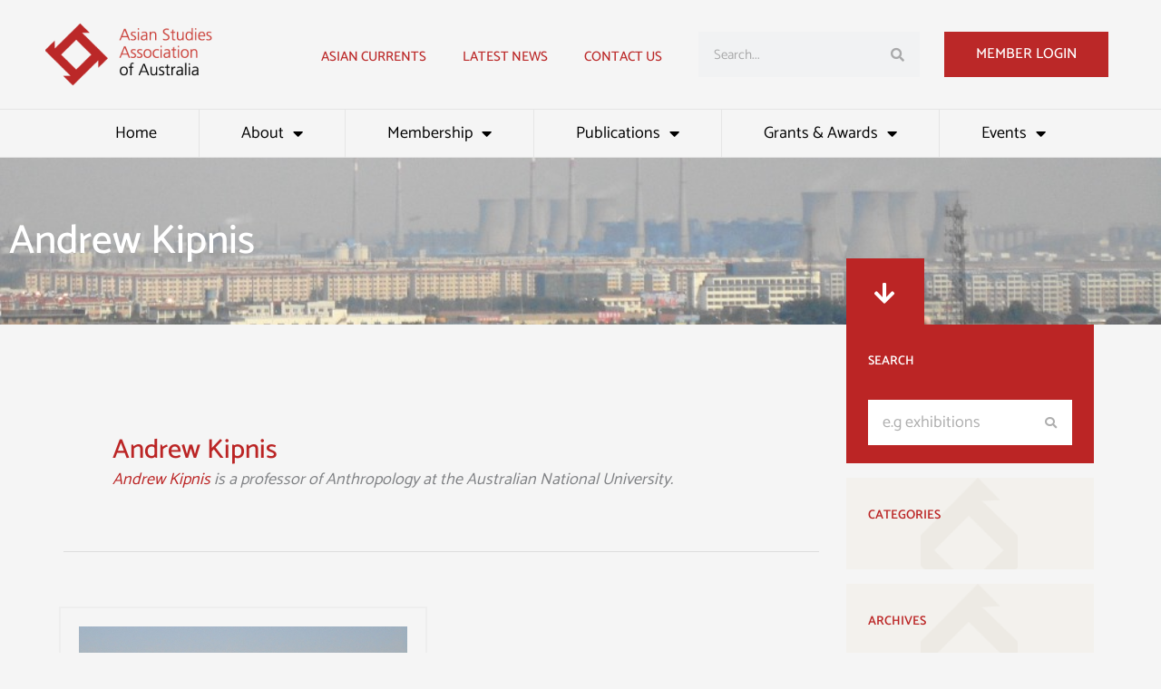

--- FILE ---
content_type: text/html; charset=UTF-8
request_url: https://asaa.asn.au/author/andrew-kipnis/
body_size: 52656
content:
<!DOCTYPE html>
<html lang="en-AU">
<head>
<meta charset="UTF-8">
<script>
var gform;gform||(document.addEventListener("gform_main_scripts_loaded",function(){gform.scriptsLoaded=!0}),document.addEventListener("gform/theme/scripts_loaded",function(){gform.themeScriptsLoaded=!0}),window.addEventListener("DOMContentLoaded",function(){gform.domLoaded=!0}),gform={domLoaded:!1,scriptsLoaded:!1,themeScriptsLoaded:!1,isFormEditor:()=>"function"==typeof InitializeEditor,callIfLoaded:function(o){return!(!gform.domLoaded||!gform.scriptsLoaded||!gform.themeScriptsLoaded&&!gform.isFormEditor()||(gform.isFormEditor()&&console.warn("The use of gform.initializeOnLoaded() is deprecated in the form editor context and will be removed in Gravity Forms 3.1."),o(),0))},initializeOnLoaded:function(o){gform.callIfLoaded(o)||(document.addEventListener("gform_main_scripts_loaded",()=>{gform.scriptsLoaded=!0,gform.callIfLoaded(o)}),document.addEventListener("gform/theme/scripts_loaded",()=>{gform.themeScriptsLoaded=!0,gform.callIfLoaded(o)}),window.addEventListener("DOMContentLoaded",()=>{gform.domLoaded=!0,gform.callIfLoaded(o)}))},hooks:{action:{},filter:{}},addAction:function(o,r,e,t){gform.addHook("action",o,r,e,t)},addFilter:function(o,r,e,t){gform.addHook("filter",o,r,e,t)},doAction:function(o){gform.doHook("action",o,arguments)},applyFilters:function(o){return gform.doHook("filter",o,arguments)},removeAction:function(o,r){gform.removeHook("action",o,r)},removeFilter:function(o,r,e){gform.removeHook("filter",o,r,e)},addHook:function(o,r,e,t,n){null==gform.hooks[o][r]&&(gform.hooks[o][r]=[]);var d=gform.hooks[o][r];null==n&&(n=r+"_"+d.length),gform.hooks[o][r].push({tag:n,callable:e,priority:t=null==t?10:t})},doHook:function(r,o,e){var t;if(e=Array.prototype.slice.call(e,1),null!=gform.hooks[r][o]&&((o=gform.hooks[r][o]).sort(function(o,r){return o.priority-r.priority}),o.forEach(function(o){"function"!=typeof(t=o.callable)&&(t=window[t]),"action"==r?t.apply(null,e):e[0]=t.apply(null,e)})),"filter"==r)return e[0]},removeHook:function(o,r,t,n){var e;null!=gform.hooks[o][r]&&(e=(e=gform.hooks[o][r]).filter(function(o,r,e){return!!(null!=n&&n!=o.tag||null!=t&&t!=o.priority)}),gform.hooks[o][r]=e)}});
</script>

<meta name="viewport" content="width=device-width, initial-scale=1">
<link rel="profile" href="https://gmpg.org/xfn/11">

<!-- referrer meta -->
<meta name="referrer" content="no-referrer-when-downgrade">

<meta name='robots' content='index, follow, max-image-preview:large, max-snippet:-1, max-video-preview:-1' />

	<!-- This site is optimized with the Yoast SEO plugin v26.6 - https://yoast.com/wordpress/plugins/seo/ -->
	<title>Andrew Kipnis, Author at Asian Studies Association of Australia</title>
	<link rel="canonical" href="https://asaa.asn.au/author/andrew-kipnis/" />
	<meta property="og:locale" content="en_US" />
	<meta property="og:type" content="profile" />
	<meta property="og:title" content="Andrew Kipnis, Author at Asian Studies Association of Australia" />
	<meta property="og:url" content="https://asaa.asn.au/author/andrew-kipnis/" />
	<meta property="og:site_name" content="Asian Studies Association of Australia" />
	<meta property="og:image" content="https://secure.gravatar.com/avatar/f029e40ba6f37851e3353898901d2c81?s=500&d=mm&r=g" />
	<meta name="twitter:card" content="summary_large_image" />
	<meta name="twitter:site" content="@asiancurrents" />
	<script type="application/ld+json" class="yoast-schema-graph">{"@context":"https://schema.org","@graph":[{"@type":"ProfilePage","@id":"https://asaa.asn.au/author/andrew-kipnis/","url":"https://asaa.asn.au/author/andrew-kipnis/","name":"Andrew Kipnis, Author at Asian Studies Association of Australia","isPartOf":{"@id":"https://asaa.asn.au/#website"},"primaryImageOfPage":{"@id":"https://asaa.asn.au/author/andrew-kipnis/#primaryimage"},"image":{"@id":"https://asaa.asn.au/author/andrew-kipnis/#primaryimage"},"thumbnailUrl":"https://asaa.asn.au/wp-content/uploads/2015/06/Industrial-section-of-city-in-China.-Credit-Andrew-Kipnis.jpg","breadcrumb":{"@id":"https://asaa.asn.au/author/andrew-kipnis/#breadcrumb"},"inLanguage":"en-AU","potentialAction":[{"@type":"ReadAction","target":["https://asaa.asn.au/author/andrew-kipnis/"]}]},{"@type":"ImageObject","inLanguage":"en-AU","@id":"https://asaa.asn.au/author/andrew-kipnis/#primaryimage","url":"https://asaa.asn.au/wp-content/uploads/2015/06/Industrial-section-of-city-in-China.-Credit-Andrew-Kipnis.jpg","contentUrl":"https://asaa.asn.au/wp-content/uploads/2015/06/Industrial-section-of-city-in-China.-Credit-Andrew-Kipnis.jpg","width":995,"height":768},{"@type":"BreadcrumbList","@id":"https://asaa.asn.au/author/andrew-kipnis/#breadcrumb","itemListElement":[{"@type":"ListItem","position":1,"name":"Home","item":"https://asaa.asn.au/"},{"@type":"ListItem","position":2,"name":"Archives for Andrew Kipnis"}]},{"@type":"WebSite","@id":"https://asaa.asn.au/#website","url":"https://asaa.asn.au/","name":"Asian Studies Association of Australia","description":"Promoting and supporting the study of Asia in Australia","publisher":{"@id":"https://asaa.asn.au/#organization"},"potentialAction":[{"@type":"SearchAction","target":{"@type":"EntryPoint","urlTemplate":"https://asaa.asn.au/?s={search_term_string}"},"query-input":{"@type":"PropertyValueSpecification","valueRequired":true,"valueName":"search_term_string"}}],"inLanguage":"en-AU"},{"@type":"Organization","@id":"https://asaa.asn.au/#organization","name":"Asian Studies Association of Australia","url":"https://asaa.asn.au/","logo":{"@type":"ImageObject","inLanguage":"en-AU","@id":"https://asaa.asn.au/#/schema/logo/image/","url":"https://asaa.asn.au/wp-content/uploads/2022/07/logo_ASAA.png","contentUrl":"https://asaa.asn.au/wp-content/uploads/2022/07/logo_ASAA.png","width":340,"height":128,"caption":"Asian Studies Association of Australia"},"image":{"@id":"https://asaa.asn.au/#/schema/logo/image/"},"sameAs":["https://www.facebook.com/AsianStudiesAustralia","https://x.com/asiancurrents"]},{"@type":"Person","@id":"https://asaa.asn.au/#/schema/person/6e3d291833f948f11e057dc80aaab96c","name":"Andrew Kipnis","image":{"@type":"ImageObject","inLanguage":"en-AU","@id":"https://asaa.asn.au/#/schema/person/image/73376ea9d114a99cda58325adc90a0e0","url":"https://secure.gravatar.com/avatar/75b7391672aab5c3295e645e1ce26a94a9eeb79e0a4f37b33b8defddeeecce05?s=96&d=mm&r=g","contentUrl":"https://secure.gravatar.com/avatar/75b7391672aab5c3295e645e1ce26a94a9eeb79e0a4f37b33b8defddeeecce05?s=96&d=mm&r=g","caption":"Andrew Kipnis"},"description":"Andrew Kipnis is a professor of Anthropology at the Australian National University.","sameAs":["https://researchers.anu.edu.au/researchers/kipnis-ab"],"mainEntityOfPage":{"@id":"https://asaa.asn.au/author/andrew-kipnis/"}}]}</script>
	<!-- / Yoast SEO plugin. -->


<link rel='dns-prefetch' href='//fonts.googleapis.com' />
<link rel="alternate" type="application/rss+xml" title="Asian Studies Association of Australia &raquo; Feed" href="https://asaa.asn.au/feed/" />
<link rel="alternate" type="application/rss+xml" title="Asian Studies Association of Australia &raquo; Comments Feed" href="https://asaa.asn.au/comments/feed/" />
<link rel="alternate" type="application/rss+xml" title="Asian Studies Association of Australia &raquo; Posts by Andrew Kipnis Feed" href="https://asaa.asn.au/author/andrew-kipnis/feed/" />
<style id='wp-img-auto-sizes-contain-inline-css'>
img:is([sizes=auto i],[sizes^="auto," i]){contain-intrinsic-size:3000px 1500px}
/*# sourceURL=wp-img-auto-sizes-contain-inline-css */
</style>
<link rel='stylesheet' id='wpra-lightbox-css' href='https://asaa.asn.au/wp-content/plugins/wp-rss-aggregator/core/css/jquery-colorbox.css?ver=1.4.33' media='all' />
<link rel='stylesheet' id='astra-theme-css-css' href='https://asaa.asn.au/wp-content/themes/astra/assets/css/minified/main.min.css?ver=4.11.18' media='all' />
<style id='astra-theme-css-inline-css'>
.ast-no-sidebar .entry-content .alignfull {margin-left: calc( -50vw + 50%);margin-right: calc( -50vw + 50%);max-width: 100vw;width: 100vw;}.ast-no-sidebar .entry-content .alignwide {margin-left: calc(-41vw + 50%);margin-right: calc(-41vw + 50%);max-width: unset;width: unset;}.ast-no-sidebar .entry-content .alignfull .alignfull,.ast-no-sidebar .entry-content .alignfull .alignwide,.ast-no-sidebar .entry-content .alignwide .alignfull,.ast-no-sidebar .entry-content .alignwide .alignwide,.ast-no-sidebar .entry-content .wp-block-column .alignfull,.ast-no-sidebar .entry-content .wp-block-column .alignwide{width: 100%;margin-left: auto;margin-right: auto;}.wp-block-gallery,.blocks-gallery-grid {margin: 0;}.wp-block-separator {max-width: 100px;}.wp-block-separator.is-style-wide,.wp-block-separator.is-style-dots {max-width: none;}.entry-content .has-2-columns .wp-block-column:first-child {padding-right: 10px;}.entry-content .has-2-columns .wp-block-column:last-child {padding-left: 10px;}@media (max-width: 782px) {.entry-content .wp-block-columns .wp-block-column {flex-basis: 100%;}.entry-content .has-2-columns .wp-block-column:first-child {padding-right: 0;}.entry-content .has-2-columns .wp-block-column:last-child {padding-left: 0;}}body .entry-content .wp-block-latest-posts {margin-left: 0;}body .entry-content .wp-block-latest-posts li {list-style: none;}.ast-no-sidebar .ast-container .entry-content .wp-block-latest-posts {margin-left: 0;}.ast-header-break-point .entry-content .alignwide {margin-left: auto;margin-right: auto;}.entry-content .blocks-gallery-item img {margin-bottom: auto;}.wp-block-pullquote {border-top: 4px solid #555d66;border-bottom: 4px solid #555d66;color: #40464d;}:root{--ast-post-nav-space:0;--ast-container-default-xlg-padding:6.67em;--ast-container-default-lg-padding:5.67em;--ast-container-default-slg-padding:4.34em;--ast-container-default-md-padding:3.34em;--ast-container-default-sm-padding:6.67em;--ast-container-default-xs-padding:2.4em;--ast-container-default-xxs-padding:1.4em;--ast-code-block-background:#EEEEEE;--ast-comment-inputs-background:#FAFAFA;--ast-normal-container-width:1100px;--ast-narrow-container-width:750px;--ast-blog-title-font-weight:normal;--ast-blog-meta-weight:inherit;--ast-global-color-primary:var(--ast-global-color-5);--ast-global-color-secondary:var(--ast-global-color-4);--ast-global-color-alternate-background:var(--ast-global-color-7);--ast-global-color-subtle-background:var(--ast-global-color-6);--ast-bg-style-guide:var( --ast-global-color-secondary,--ast-global-color-5 );--ast-shadow-style-guide:0px 0px 4px 0 #00000057;--ast-global-dark-bg-style:#fff;--ast-global-dark-lfs:#fbfbfb;--ast-widget-bg-color:#fafafa;--ast-wc-container-head-bg-color:#fbfbfb;--ast-title-layout-bg:#eeeeee;--ast-search-border-color:#e7e7e7;--ast-lifter-hover-bg:#e6e6e6;--ast-gallery-block-color:#000;--srfm-color-input-label:var(--ast-global-color-2);}html{font-size:112.5%;}a,.page-title{color:#bb2525;}a:hover,a:focus{color:#ad802a;}body,button,input,select,textarea,.ast-button,.ast-custom-button{font-family:'Catamaran',sans-serif;font-weight:400;font-size:18px;font-size:1rem;line-height:var(--ast-body-line-height,1.65em);}blockquote{color:var(--ast-global-color-8);}h1,h2,h3,h4,h5,h6,.entry-content :where(h1,h2,h3,h4,h5,h6),.site-title,.site-title a{font-weight:600;}.ast-site-identity .site-title a{color:var(--ast-global-color-2);}.site-title{font-size:35px;font-size:1.944444444444444rem;display:none;}.site-header .site-description{font-size:15px;font-size:0.8333333333333334rem;display:none;}.entry-title{font-size:26px;font-size:1.444444444444444rem;}.archive .ast-article-post .ast-article-inner,.blog .ast-article-post .ast-article-inner,.archive .ast-article-post .ast-article-inner:hover,.blog .ast-article-post .ast-article-inner:hover{overflow:hidden;}h1,.entry-content :where(h1){font-size:40px;font-size:2.222222222222222rem;font-weight:500;line-height:1.4em;}h2,.entry-content :where(h2){font-size:32px;font-size:1.777777777777778rem;font-weight:500;line-height:1.3em;}h3,.entry-content :where(h3){font-size:26px;font-size:1.444444444444444rem;font-weight:600;line-height:1.3em;}h4,.entry-content :where(h4){font-size:24px;font-size:1.333333333333333rem;line-height:1.2em;font-weight:600;}h5,.entry-content :where(h5){font-size:20px;font-size:1.111111111111111rem;line-height:1.2em;font-weight:600;}h6,.entry-content :where(h6){font-size:16px;font-size:0.8888888888888888rem;line-height:1.25em;font-weight:600;}::selection{background-color:#bb2525;color:#ffffff;}body,h1,h2,h3,h4,h5,h6,.entry-title a,.entry-content :where(h1,h2,h3,h4,h5,h6){color:var(--ast-global-color-8);}.tagcloud a:hover,.tagcloud a:focus,.tagcloud a.current-item{color:#ffffff;border-color:#bb2525;background-color:#bb2525;}input:focus,input[type="text"]:focus,input[type="email"]:focus,input[type="url"]:focus,input[type="password"]:focus,input[type="reset"]:focus,input[type="search"]:focus,textarea:focus{border-color:#bb2525;}input[type="radio"]:checked,input[type=reset],input[type="checkbox"]:checked,input[type="checkbox"]:hover:checked,input[type="checkbox"]:focus:checked,input[type=range]::-webkit-slider-thumb{border-color:#bb2525;background-color:#bb2525;box-shadow:none;}.site-footer a:hover + .post-count,.site-footer a:focus + .post-count{background:#bb2525;border-color:#bb2525;}.single .nav-links .nav-previous,.single .nav-links .nav-next{color:#bb2525;}.entry-meta,.entry-meta *{line-height:1.45;color:#bb2525;}.entry-meta a:not(.ast-button):hover,.entry-meta a:not(.ast-button):hover *,.entry-meta a:not(.ast-button):focus,.entry-meta a:not(.ast-button):focus *,.page-links > .page-link,.page-links .page-link:hover,.post-navigation a:hover{color:#ad802a;}#cat option,.secondary .calendar_wrap thead a,.secondary .calendar_wrap thead a:visited{color:#bb2525;}.secondary .calendar_wrap #today,.ast-progress-val span{background:#bb2525;}.secondary a:hover + .post-count,.secondary a:focus + .post-count{background:#bb2525;border-color:#bb2525;}.calendar_wrap #today > a{color:#ffffff;}.page-links .page-link,.single .post-navigation a{color:#bb2525;}.ast-search-menu-icon .search-form button.search-submit{padding:0 4px;}.ast-search-menu-icon form.search-form{padding-right:0;}.ast-search-menu-icon.slide-search input.search-field{width:0;}.ast-header-search .ast-search-menu-icon.ast-dropdown-active .search-form,.ast-header-search .ast-search-menu-icon.ast-dropdown-active .search-field:focus{transition:all 0.2s;}.search-form input.search-field:focus{outline:none;}.widget-title,.widget .wp-block-heading{font-size:25px;font-size:1.388888888888889rem;color:var(--ast-global-color-8);}#secondary,#secondary button,#secondary input,#secondary select,#secondary textarea{font-size:18px;font-size:1rem;}.ast-single-post .entry-content a,.ast-comment-content a:not(.ast-comment-edit-reply-wrap a),.woocommerce-js .woocommerce-product-details__short-description a{text-decoration:underline;}.ast-single-post .wp-block-button .wp-block-button__link,.ast-single-post .elementor-widget-button .elementor-button,a.ast-post-filter-single,.ast-single-post .wp-block-button.is-style-outline .wp-block-button__link,div.ast-custom-button,.ast-single-post .ast-comment-content .comment-reply-link,.ast-single-post .ast-comment-content .comment-edit-link,.entry-content [CLASS*="wc-block"] .wc-block-components-button,.entry-content [CLASS*="wc-block"] .wc-block-components-totals-coupon-link,.entry-content [CLASS*="wc-block"] .wc-block-components-product-name{text-decoration:none;}.ast-search-menu-icon.slide-search a:focus-visible:focus-visible,.astra-search-icon:focus-visible,#close:focus-visible,a:focus-visible,.ast-menu-toggle:focus-visible,.site .skip-link:focus-visible,.wp-block-loginout input:focus-visible,.wp-block-search.wp-block-search__button-inside .wp-block-search__inside-wrapper,.ast-header-navigation-arrow:focus-visible,.woocommerce .wc-proceed-to-checkout > .checkout-button:focus-visible,.woocommerce .woocommerce-MyAccount-navigation ul li a:focus-visible,.ast-orders-table__row .ast-orders-table__cell:focus-visible,.woocommerce .woocommerce-order-details .order-again > .button:focus-visible,.woocommerce .woocommerce-message a.button.wc-forward:focus-visible,.woocommerce #minus_qty:focus-visible,.woocommerce #plus_qty:focus-visible,a#ast-apply-coupon:focus-visible,.woocommerce .woocommerce-info a:focus-visible,.woocommerce .astra-shop-summary-wrap a:focus-visible,.woocommerce a.wc-forward:focus-visible,#ast-apply-coupon:focus-visible,.woocommerce-js .woocommerce-mini-cart-item a.remove:focus-visible,#close:focus-visible,.button.search-submit:focus-visible,#search_submit:focus,.normal-search:focus-visible,.ast-header-account-wrap:focus-visible,.woocommerce .ast-on-card-button.ast-quick-view-trigger:focus,.astra-cart-drawer-close:focus,.ast-single-variation:focus,.ast-woocommerce-product-gallery__image:focus,.ast-button:focus,.woocommerce-product-gallery--with-images [data-controls="prev"]:focus-visible,.woocommerce-product-gallery--with-images [data-controls="next"]:focus-visible{outline-style:dotted;outline-color:inherit;outline-width:thin;}input:focus,input[type="text"]:focus,input[type="email"]:focus,input[type="url"]:focus,input[type="password"]:focus,input[type="reset"]:focus,input[type="search"]:focus,input[type="number"]:focus,textarea:focus,.wp-block-search__input:focus,[data-section="section-header-mobile-trigger"] .ast-button-wrap .ast-mobile-menu-trigger-minimal:focus,.ast-mobile-popup-drawer.active .menu-toggle-close:focus,.woocommerce-ordering select.orderby:focus,#ast-scroll-top:focus,#coupon_code:focus,.woocommerce-page #comment:focus,.woocommerce #reviews #respond input#submit:focus,.woocommerce a.add_to_cart_button:focus,.woocommerce .button.single_add_to_cart_button:focus,.woocommerce .woocommerce-cart-form button:focus,.woocommerce .woocommerce-cart-form__cart-item .quantity .qty:focus,.woocommerce .woocommerce-billing-fields .woocommerce-billing-fields__field-wrapper .woocommerce-input-wrapper > .input-text:focus,.woocommerce #order_comments:focus,.woocommerce #place_order:focus,.woocommerce .woocommerce-address-fields .woocommerce-address-fields__field-wrapper .woocommerce-input-wrapper > .input-text:focus,.woocommerce .woocommerce-MyAccount-content form button:focus,.woocommerce .woocommerce-MyAccount-content .woocommerce-EditAccountForm .woocommerce-form-row .woocommerce-Input.input-text:focus,.woocommerce .ast-woocommerce-container .woocommerce-pagination ul.page-numbers li a:focus,body #content .woocommerce form .form-row .select2-container--default .select2-selection--single:focus,#ast-coupon-code:focus,.woocommerce.woocommerce-js .quantity input[type=number]:focus,.woocommerce-js .woocommerce-mini-cart-item .quantity input[type=number]:focus,.woocommerce p#ast-coupon-trigger:focus{border-style:dotted;border-color:inherit;border-width:thin;}input{outline:none;}.woocommerce-js input[type=text]:focus,.woocommerce-js input[type=email]:focus,.woocommerce-js textarea:focus,input[type=number]:focus,.comments-area textarea#comment:focus,.comments-area textarea#comment:active,.comments-area .ast-comment-formwrap input[type="text"]:focus,.comments-area .ast-comment-formwrap input[type="text"]:active{outline-style:unset;outline-color:inherit;outline-width:thin;}.ast-logo-title-inline .site-logo-img{padding-right:1em;}.site-logo-img img{ transition:all 0.2s linear;}body .ast-oembed-container *{position:absolute;top:0;width:100%;height:100%;left:0;}body .wp-block-embed-pocket-casts .ast-oembed-container *{position:unset;}.ast-single-post-featured-section + article {margin-top: 2em;}.site-content .ast-single-post-featured-section img {width: 100%;overflow: hidden;object-fit: cover;}.site > .ast-single-related-posts-container {margin-top: 0;}@media (min-width: 922px) {.ast-desktop .ast-container--narrow {max-width: var(--ast-narrow-container-width);margin: 0 auto;}}#secondary {margin: 4em 0 2.5em;word-break: break-word;line-height: 2;}#secondary li {margin-bottom: 0.25em;}#secondary li:last-child {margin-bottom: 0;}@media (max-width: 768px) {.js_active .ast-plain-container.ast-single-post #secondary {margin-top: 1.5em;}}.ast-separate-container.ast-two-container #secondary .widget {background-color: #fff;padding: 2em;margin-bottom: 2em;}@media (min-width: 993px) {.ast-left-sidebar #secondary {padding-right: 60px;}.ast-right-sidebar #secondary {padding-left: 60px;}}@media (max-width: 993px) {.ast-right-sidebar #secondary {padding-left: 30px;}.ast-left-sidebar #secondary {padding-right: 30px;}}@media (max-width:921.9px){#ast-desktop-header{display:none;}}@media (min-width:922px){#ast-mobile-header{display:none;}}.wp-block-buttons.aligncenter{justify-content:center;}@media (min-width:1200px){.wp-block-group .has-background{padding:20px;}}@media (min-width:1200px){.ast-plain-container.ast-right-sidebar .entry-content .wp-block-group.alignwide,.ast-plain-container.ast-left-sidebar .entry-content .wp-block-group.alignwide,.ast-plain-container.ast-right-sidebar .entry-content .wp-block-group.alignfull,.ast-plain-container.ast-left-sidebar .entry-content .wp-block-group.alignfull{padding-left:20px;padding-right:20px;}}@media (min-width:1200px){.wp-block-cover-image.alignwide .wp-block-cover__inner-container,.wp-block-cover.alignwide .wp-block-cover__inner-container,.wp-block-cover-image.alignfull .wp-block-cover__inner-container,.wp-block-cover.alignfull .wp-block-cover__inner-container{width:100%;}}.wp-block-columns{margin-bottom:unset;}.wp-block-image.size-full{margin:2rem 0;}.wp-block-separator.has-background{padding:0;}.wp-block-gallery{margin-bottom:1.6em;}.wp-block-group{padding-top:4em;padding-bottom:4em;}.wp-block-group__inner-container .wp-block-columns:last-child,.wp-block-group__inner-container :last-child,.wp-block-table table{margin-bottom:0;}.blocks-gallery-grid{width:100%;}.wp-block-navigation-link__content{padding:5px 0;}.wp-block-group .wp-block-group .has-text-align-center,.wp-block-group .wp-block-column .has-text-align-center{max-width:100%;}.has-text-align-center{margin:0 auto;}@media (min-width:1200px){.wp-block-cover__inner-container,.alignwide .wp-block-group__inner-container,.alignfull .wp-block-group__inner-container{max-width:1200px;margin:0 auto;}.wp-block-group.alignnone,.wp-block-group.aligncenter,.wp-block-group.alignleft,.wp-block-group.alignright,.wp-block-group.alignwide,.wp-block-columns.alignwide{margin:2rem 0 1rem 0;}}@media (max-width:1200px){.wp-block-group{padding:3em;}.wp-block-group .wp-block-group{padding:1.5em;}.wp-block-columns,.wp-block-column{margin:1rem 0;}}@media (min-width:921px){.wp-block-columns .wp-block-group{padding:2em;}}@media (max-width:544px){.wp-block-cover-image .wp-block-cover__inner-container,.wp-block-cover .wp-block-cover__inner-container{width:unset;}.wp-block-cover,.wp-block-cover-image{padding:2em 0;}.wp-block-group,.wp-block-cover{padding:2em;}.wp-block-media-text__media img,.wp-block-media-text__media video{width:unset;max-width:100%;}.wp-block-media-text.has-background .wp-block-media-text__content{padding:1em;}}.wp-block-image.aligncenter{margin-left:auto;margin-right:auto;}.wp-block-table.aligncenter{margin-left:auto;margin-right:auto;}@media (min-width:544px){.entry-content .wp-block-media-text.has-media-on-the-right .wp-block-media-text__content{padding:0 8% 0 0;}.entry-content .wp-block-media-text .wp-block-media-text__content{padding:0 0 0 8%;}.ast-plain-container .site-content .entry-content .has-custom-content-position.is-position-bottom-left > *,.ast-plain-container .site-content .entry-content .has-custom-content-position.is-position-bottom-right > *,.ast-plain-container .site-content .entry-content .has-custom-content-position.is-position-top-left > *,.ast-plain-container .site-content .entry-content .has-custom-content-position.is-position-top-right > *,.ast-plain-container .site-content .entry-content .has-custom-content-position.is-position-center-right > *,.ast-plain-container .site-content .entry-content .has-custom-content-position.is-position-center-left > *{margin:0;}}@media (max-width:544px){.entry-content .wp-block-media-text .wp-block-media-text__content{padding:8% 0;}.wp-block-media-text .wp-block-media-text__media img{width:auto;max-width:100%;}}.wp-block-button.is-style-outline .wp-block-button__link{border-color:#bb2525;}div.wp-block-button.is-style-outline > .wp-block-button__link:not(.has-text-color),div.wp-block-button.wp-block-button__link.is-style-outline:not(.has-text-color){color:#bb2525;}.wp-block-button.is-style-outline .wp-block-button__link:hover,.wp-block-buttons .wp-block-button.is-style-outline .wp-block-button__link:focus,.wp-block-buttons .wp-block-button.is-style-outline > .wp-block-button__link:not(.has-text-color):hover,.wp-block-buttons .wp-block-button.wp-block-button__link.is-style-outline:not(.has-text-color):hover{color:#000000;background-color:#ad802a;border-color:#ad802a;}.post-page-numbers.current .page-link,.ast-pagination .page-numbers.current{color:#ffffff;border-color:#bb2525;background-color:#bb2525;}@media (min-width:544px){.entry-content > .alignleft{margin-right:20px;}.entry-content > .alignright{margin-left:20px;}}.wp-block-button.is-style-outline .wp-block-button__link.wp-element-button,.ast-outline-button{border-color:#bb2525;font-family:inherit;font-weight:inherit;line-height:1em;}.wp-block-buttons .wp-block-button.is-style-outline > .wp-block-button__link:not(.has-text-color),.wp-block-buttons .wp-block-button.wp-block-button__link.is-style-outline:not(.has-text-color),.ast-outline-button{color:#bb2525;}.wp-block-button.is-style-outline .wp-block-button__link:hover,.wp-block-buttons .wp-block-button.is-style-outline .wp-block-button__link:focus,.wp-block-buttons .wp-block-button.is-style-outline > .wp-block-button__link:not(.has-text-color):hover,.wp-block-buttons .wp-block-button.wp-block-button__link.is-style-outline:not(.has-text-color):hover,.ast-outline-button:hover,.ast-outline-button:focus,.wp-block-uagb-buttons-child .uagb-buttons-repeater.ast-outline-button:hover,.wp-block-uagb-buttons-child .uagb-buttons-repeater.ast-outline-button:focus{color:#000000;background-color:#ad802a;border-color:#ad802a;}.wp-block-button .wp-block-button__link.wp-element-button.is-style-outline:not(.has-background),.wp-block-button.is-style-outline>.wp-block-button__link.wp-element-button:not(.has-background),.ast-outline-button{background-color:transparent;}.entry-content[data-ast-blocks-layout] > figure{margin-bottom:1em;}h1.widget-title{font-weight:500;}h2.widget-title{font-weight:500;}h3.widget-title{font-weight:600;}.elementor-widget-container .elementor-loop-container .e-loop-item[data-elementor-type="loop-item"]{width:100%;}.review-rating{display:flex;align-items:center;order:2;}@media (max-width:921px){.ast-left-sidebar #content > .ast-container{display:flex;flex-direction:column-reverse;width:100%;}.ast-separate-container .ast-article-post,.ast-separate-container .ast-article-single{padding:1.5em 2.14em;}.ast-author-box img.avatar{margin:20px 0 0 0;}}@media (min-width:921px){.ast-author-box img.avatar{margin:20px 0 0 0;}}@media (max-width:921px){#secondary.secondary{padding-top:0;}.ast-separate-container.ast-right-sidebar #secondary{padding-left:1em;padding-right:1em;}.ast-separate-container.ast-two-container #secondary{padding-left:0;padding-right:0;}.ast-page-builder-template .entry-header #secondary,.ast-page-builder-template #secondary{margin-top:1.5em;}}@media (max-width:921px){.ast-right-sidebar #primary{padding-right:0;}.ast-page-builder-template.ast-left-sidebar #secondary,.ast-page-builder-template.ast-right-sidebar #secondary{padding-right:20px;padding-left:20px;}.ast-right-sidebar #secondary,.ast-left-sidebar #primary{padding-left:0;}.ast-left-sidebar #secondary{padding-right:0;}}@media (min-width:922px){.ast-separate-container.ast-right-sidebar #primary,.ast-separate-container.ast-left-sidebar #primary{border:0;}.search-no-results.ast-separate-container #primary{margin-bottom:4em;}.ast-author-box{-js-display:flex;display:flex;}.ast-author-bio{flex:1;}}@media (min-width:922px){.ast-right-sidebar #primary{border-right:1px solid var(--ast-border-color);}.ast-left-sidebar #primary{border-left:1px solid var(--ast-border-color);}.ast-right-sidebar #secondary{border-left:1px solid var(--ast-border-color);margin-left:-1px;}.ast-left-sidebar #secondary{border-right:1px solid var(--ast-border-color);margin-right:-1px;}.ast-separate-container.ast-two-container.ast-right-sidebar #secondary{padding-left:30px;padding-right:0;}.ast-separate-container.ast-two-container.ast-left-sidebar #secondary{padding-right:30px;padding-left:0;}.ast-separate-container.ast-right-sidebar #secondary,.ast-separate-container.ast-left-sidebar #secondary{border:0;margin-left:auto;margin-right:auto;}.ast-separate-container.ast-two-container #secondary .widget:last-child{margin-bottom:0;}}.wp-block-button .wp-block-button__link{color:#ffffff;}.wp-block-button .wp-block-button__link:hover,.wp-block-button .wp-block-button__link:focus{color:#000000;background-color:#ad802a;border-color:#ad802a;}.elementor-widget-heading h1.elementor-heading-title{line-height:1.4em;}.elementor-widget-heading h2.elementor-heading-title{line-height:1.3em;}.elementor-widget-heading h3.elementor-heading-title{line-height:1.3em;}.elementor-widget-heading h4.elementor-heading-title{line-height:1.2em;}.elementor-widget-heading h5.elementor-heading-title{line-height:1.2em;}.elementor-widget-heading h6.elementor-heading-title{line-height:1.25em;}.wp-block-button .wp-block-button__link{border-color:#bb2525;background-color:#bb2525;color:#ffffff;font-family:inherit;font-weight:inherit;line-height:1em;padding-top:15px;padding-right:35px;padding-bottom:15px;padding-left:35px;}@media (max-width:921px){.wp-block-button .wp-block-button__link{padding-top:14px;padding-right:28px;padding-bottom:14px;padding-left:28px;}}@media (max-width:544px){.wp-block-button .wp-block-button__link{padding-top:12px;padding-right:24px;padding-bottom:12px;padding-left:24px;}}.menu-toggle,button,.ast-button,.ast-custom-button,.button,input#submit,input[type="button"],input[type="submit"],input[type="reset"],form[CLASS*="wp-block-search__"].wp-block-search .wp-block-search__inside-wrapper .wp-block-search__button{border-style:solid;border-top-width:0;border-right-width:0;border-left-width:0;border-bottom-width:0;color:#ffffff;border-color:#bb2525;background-color:#bb2525;padding-top:15px;padding-right:35px;padding-bottom:15px;padding-left:35px;font-family:inherit;font-weight:inherit;line-height:1em;}button:focus,.menu-toggle:hover,button:hover,.ast-button:hover,.ast-custom-button:hover .button:hover,.ast-custom-button:hover ,input[type=reset]:hover,input[type=reset]:focus,input#submit:hover,input#submit:focus,input[type="button"]:hover,input[type="button"]:focus,input[type="submit"]:hover,input[type="submit"]:focus,form[CLASS*="wp-block-search__"].wp-block-search .wp-block-search__inside-wrapper .wp-block-search__button:hover,form[CLASS*="wp-block-search__"].wp-block-search .wp-block-search__inside-wrapper .wp-block-search__button:focus{color:#000000;background-color:#ad802a;border-color:#ad802a;}@media (max-width:921px){.menu-toggle,button,.ast-button,.ast-custom-button,.button,input#submit,input[type="button"],input[type="submit"],input[type="reset"],form[CLASS*="wp-block-search__"].wp-block-search .wp-block-search__inside-wrapper .wp-block-search__button{padding-top:14px;padding-right:28px;padding-bottom:14px;padding-left:28px;}}@media (max-width:544px){.menu-toggle,button,.ast-button,.ast-custom-button,.button,input#submit,input[type="button"],input[type="submit"],input[type="reset"],form[CLASS*="wp-block-search__"].wp-block-search .wp-block-search__inside-wrapper .wp-block-search__button{padding-top:12px;padding-right:24px;padding-bottom:12px;padding-left:24px;}}@media (max-width:921px){.ast-mobile-header-stack .main-header-bar .ast-search-menu-icon{display:inline-block;}.ast-header-break-point.ast-header-custom-item-outside .ast-mobile-header-stack .main-header-bar .ast-search-icon{margin:0;}.ast-comment-avatar-wrap img{max-width:2.5em;}.ast-comment-meta{padding:0 1.8888em 1.3333em;}.ast-separate-container .ast-comment-list li.depth-1{padding:1.5em 2.14em;}.ast-separate-container .comment-respond{padding:2em 2.14em;}}@media (min-width:544px){.ast-container{max-width:100%;}}@media (max-width:544px){.ast-separate-container .ast-article-post,.ast-separate-container .ast-article-single,.ast-separate-container .comments-title,.ast-separate-container .ast-archive-description{padding:1.5em 1em;}.ast-separate-container #content .ast-container{padding-left:0.54em;padding-right:0.54em;}.ast-separate-container .ast-comment-list .bypostauthor{padding:.5em;}.ast-search-menu-icon.ast-dropdown-active .search-field{width:170px;}.ast-separate-container #secondary{padding-top:0;}.ast-separate-container.ast-two-container #secondary .widget{margin-bottom:1.5em;padding-left:1em;padding-right:1em;}} #ast-mobile-header .ast-site-header-cart-li a{pointer-events:none;}body,.ast-separate-container{background-color:var(--ast-global-color-4);}.ast-no-sidebar.ast-separate-container .entry-content .alignfull {margin-left: -6.67em;margin-right: -6.67em;width: auto;}@media (max-width: 1200px) {.ast-no-sidebar.ast-separate-container .entry-content .alignfull {margin-left: -2.4em;margin-right: -2.4em;}}@media (max-width: 768px) {.ast-no-sidebar.ast-separate-container .entry-content .alignfull {margin-left: -2.14em;margin-right: -2.14em;}}@media (max-width: 544px) {.ast-no-sidebar.ast-separate-container .entry-content .alignfull {margin-left: -1em;margin-right: -1em;}}.ast-no-sidebar.ast-separate-container .entry-content .alignwide {margin-left: -20px;margin-right: -20px;}.ast-no-sidebar.ast-separate-container .entry-content .wp-block-column .alignfull,.ast-no-sidebar.ast-separate-container .entry-content .wp-block-column .alignwide {margin-left: auto;margin-right: auto;width: 100%;}@media (max-width:921px){.site-title{display:block;}.site-header .site-description{display:none;}h1,.entry-content :where(h1){font-size:30px;}h2,.entry-content :where(h2){font-size:25px;}h3,.entry-content :where(h3){font-size:20px;}}@media (max-width:544px){.site-title{display:block;}.site-header .site-description{display:none;}h1,.entry-content :where(h1){font-size:30px;}h2,.entry-content :where(h2){font-size:25px;}h3,.entry-content :where(h3){font-size:20px;}}@media (max-width:921px){html{font-size:102.6%;}}@media (max-width:544px){html{font-size:102.6%;}}@media (min-width:922px){.ast-container{max-width:1140px;}}@media (min-width:922px){.site-content .ast-container{display:flex;}}@media (max-width:921px){.site-content .ast-container{flex-direction:column;}}@media (min-width:922px){.single-post .site-content > .ast-container{max-width:1200px;}}.ast-blog-layout-classic-grid .ast-article-inner{box-shadow:0px 6px 15px -2px rgba(16,24,40,0.05);}.ast-separate-container .ast-blog-layout-classic-grid .ast-article-inner,.ast-plain-container .ast-blog-layout-classic-grid .ast-article-inner{height:100%;}.ast-blog-layout-6-grid .ast-blog-featured-section:before { content: ""; }.cat-links.badge a,.tags-links.badge a {padding: 4px 8px;border-radius: 3px;font-weight: 400;}.cat-links.underline a,.tags-links.underline a{text-decoration: underline;}@media (min-width:922px){.main-header-menu .sub-menu .menu-item.ast-left-align-sub-menu:hover > .sub-menu,.main-header-menu .sub-menu .menu-item.ast-left-align-sub-menu.focus > .sub-menu{margin-left:-0px;}}.site .comments-area{padding-bottom:3em;}.wp-block-search {margin-bottom: 20px;}.wp-block-site-tagline {margin-top: 20px;}form.wp-block-search .wp-block-search__input,.wp-block-search.wp-block-search__button-inside .wp-block-search__inside-wrapper {border-color: #eaeaea;background: #fafafa;}.wp-block-search.wp-block-search__button-inside .wp-block-search__inside-wrapper .wp-block-search__input:focus,.wp-block-loginout input:focus {outline: thin dotted;}.wp-block-loginout input:focus {border-color: transparent;} form.wp-block-search .wp-block-search__inside-wrapper .wp-block-search__input {padding: 12px;}form.wp-block-search .wp-block-search__button svg {fill: currentColor;width: 20px;height: 20px;}.wp-block-loginout p label {display: block;}.wp-block-loginout p:not(.login-remember):not(.login-submit) input {width: 100%;}.wp-block-loginout .login-remember input {width: 1.1rem;height: 1.1rem;margin: 0 5px 4px 0;vertical-align: middle;}blockquote {padding: 1.2em;}:root .has-ast-global-color-0-color{color:var(--ast-global-color-0);}:root .has-ast-global-color-0-background-color{background-color:var(--ast-global-color-0);}:root .wp-block-button .has-ast-global-color-0-color{color:var(--ast-global-color-0);}:root .wp-block-button .has-ast-global-color-0-background-color{background-color:var(--ast-global-color-0);}:root .has-ast-global-color-1-color{color:var(--ast-global-color-1);}:root .has-ast-global-color-1-background-color{background-color:var(--ast-global-color-1);}:root .wp-block-button .has-ast-global-color-1-color{color:var(--ast-global-color-1);}:root .wp-block-button .has-ast-global-color-1-background-color{background-color:var(--ast-global-color-1);}:root .has-ast-global-color-2-color{color:var(--ast-global-color-2);}:root .has-ast-global-color-2-background-color{background-color:var(--ast-global-color-2);}:root .wp-block-button .has-ast-global-color-2-color{color:var(--ast-global-color-2);}:root .wp-block-button .has-ast-global-color-2-background-color{background-color:var(--ast-global-color-2);}:root .has-ast-global-color-3-color{color:var(--ast-global-color-3);}:root .has-ast-global-color-3-background-color{background-color:var(--ast-global-color-3);}:root .wp-block-button .has-ast-global-color-3-color{color:var(--ast-global-color-3);}:root .wp-block-button .has-ast-global-color-3-background-color{background-color:var(--ast-global-color-3);}:root .has-ast-global-color-4-color{color:var(--ast-global-color-4);}:root .has-ast-global-color-4-background-color{background-color:var(--ast-global-color-4);}:root .wp-block-button .has-ast-global-color-4-color{color:var(--ast-global-color-4);}:root .wp-block-button .has-ast-global-color-4-background-color{background-color:var(--ast-global-color-4);}:root .has-ast-global-color-5-color{color:var(--ast-global-color-5);}:root .has-ast-global-color-5-background-color{background-color:var(--ast-global-color-5);}:root .wp-block-button .has-ast-global-color-5-color{color:var(--ast-global-color-5);}:root .wp-block-button .has-ast-global-color-5-background-color{background-color:var(--ast-global-color-5);}:root .has-ast-global-color-6-color{color:var(--ast-global-color-6);}:root .has-ast-global-color-6-background-color{background-color:var(--ast-global-color-6);}:root .wp-block-button .has-ast-global-color-6-color{color:var(--ast-global-color-6);}:root .wp-block-button .has-ast-global-color-6-background-color{background-color:var(--ast-global-color-6);}:root .has-ast-global-color-7-color{color:var(--ast-global-color-7);}:root .has-ast-global-color-7-background-color{background-color:var(--ast-global-color-7);}:root .wp-block-button .has-ast-global-color-7-color{color:var(--ast-global-color-7);}:root .wp-block-button .has-ast-global-color-7-background-color{background-color:var(--ast-global-color-7);}:root .has-ast-global-color-8-color{color:var(--ast-global-color-8);}:root .has-ast-global-color-8-background-color{background-color:var(--ast-global-color-8);}:root .wp-block-button .has-ast-global-color-8-color{color:var(--ast-global-color-8);}:root .wp-block-button .has-ast-global-color-8-background-color{background-color:var(--ast-global-color-8);}:root{--ast-global-color-0:#0170B9;--ast-global-color-1:#3a3a3a;--ast-global-color-2:#3a3a3a;--ast-global-color-3:#4B4F58;--ast-global-color-4:#F5F5F5;--ast-global-color-5:#FFFFFF;--ast-global-color-6:#E5E5E5;--ast-global-color-7:#424242;--ast-global-color-8:#000000;}:root {--ast-border-color : #dddddd;}.ast-archive-entry-banner {-js-display: flex;display: flex;flex-direction: column;justify-content: center;text-align: center;position: relative;background: var(--ast-title-layout-bg);}.ast-archive-entry-banner[data-banner-width-type="custom"] {margin: 0 auto;width: 100%;}.ast-archive-entry-banner[data-banner-layout="layout-1"] {background: inherit;padding: 20px 0;text-align: left;}body.archive .ast-archive-description{max-width:1100px;width:100%;text-align:left;padding-top:3em;padding-right:3em;padding-bottom:3em;padding-left:3em;}body.archive .ast-archive-description .ast-archive-title,body.archive .ast-archive-description .ast-archive-title *{font-size:40px;font-size:2.222222222222222rem;}body.archive .ast-archive-description > *:not(:last-child){margin-bottom:10px;}@media (max-width:921px){body.archive .ast-archive-description{text-align:left;}}@media (max-width:544px){body.archive .ast-archive-description{text-align:left;}}.ast-breadcrumbs .trail-browse,.ast-breadcrumbs .trail-items,.ast-breadcrumbs .trail-items li{display:inline-block;margin:0;padding:0;border:none;background:inherit;text-indent:0;text-decoration:none;}.ast-breadcrumbs .trail-browse{font-size:inherit;font-style:inherit;font-weight:inherit;color:inherit;}.ast-breadcrumbs .trail-items{list-style:none;}.trail-items li::after{padding:0 0.3em;content:"\00bb";}.trail-items li:last-of-type::after{display:none;}h1,h2,h3,h4,h5,h6,.entry-content :where(h1,h2,h3,h4,h5,h6){color:rgba(0,0,0,0.95);}@media (max-width:921px){.ast-builder-grid-row-container.ast-builder-grid-row-tablet-3-firstrow .ast-builder-grid-row > *:first-child,.ast-builder-grid-row-container.ast-builder-grid-row-tablet-3-lastrow .ast-builder-grid-row > *:last-child{grid-column:1 / -1;}}@media (max-width:544px){.ast-builder-grid-row-container.ast-builder-grid-row-mobile-3-firstrow .ast-builder-grid-row > *:first-child,.ast-builder-grid-row-container.ast-builder-grid-row-mobile-3-lastrow .ast-builder-grid-row > *:last-child{grid-column:1 / -1;}}.ast-builder-layout-element[data-section="title_tagline"]{display:flex;}@media (max-width:921px){.ast-header-break-point .ast-builder-layout-element[data-section="title_tagline"]{display:flex;}}@media (max-width:544px){.ast-header-break-point .ast-builder-layout-element[data-section="title_tagline"]{display:flex;}}.ast-builder-menu-1{font-family:inherit;font-weight:inherit;}.ast-builder-menu-1 .sub-menu,.ast-builder-menu-1 .inline-on-mobile .sub-menu{border-top-width:2px;border-bottom-width:0px;border-right-width:0px;border-left-width:0px;border-color:#bb2525;border-style:solid;}.ast-builder-menu-1 .sub-menu .sub-menu{top:-2px;}.ast-builder-menu-1 .main-header-menu > .menu-item > .sub-menu,.ast-builder-menu-1 .main-header-menu > .menu-item > .astra-full-megamenu-wrapper{margin-top:0px;}.ast-desktop .ast-builder-menu-1 .main-header-menu > .menu-item > .sub-menu:before,.ast-desktop .ast-builder-menu-1 .main-header-menu > .menu-item > .astra-full-megamenu-wrapper:before{height:calc( 0px + 2px + 5px );}.ast-desktop .ast-builder-menu-1 .menu-item .sub-menu .menu-link{border-style:none;}@media (max-width:921px){.ast-header-break-point .ast-builder-menu-1 .menu-item.menu-item-has-children > .ast-menu-toggle{top:0;}.ast-builder-menu-1 .inline-on-mobile .menu-item.menu-item-has-children > .ast-menu-toggle{right:-15px;}.ast-builder-menu-1 .menu-item-has-children > .menu-link:after{content:unset;}.ast-builder-menu-1 .main-header-menu > .menu-item > .sub-menu,.ast-builder-menu-1 .main-header-menu > .menu-item > .astra-full-megamenu-wrapper{margin-top:0;}}@media (max-width:544px){.ast-header-break-point .ast-builder-menu-1 .menu-item.menu-item-has-children > .ast-menu-toggle{top:0;}.ast-builder-menu-1 .main-header-menu > .menu-item > .sub-menu,.ast-builder-menu-1 .main-header-menu > .menu-item > .astra-full-megamenu-wrapper{margin-top:0;}}.ast-builder-menu-1{display:flex;}@media (max-width:921px){.ast-header-break-point .ast-builder-menu-1{display:flex;}}@media (max-width:544px){.ast-header-break-point .ast-builder-menu-1{display:flex;}}.site-below-footer-wrap{padding-top:20px;padding-bottom:20px;}.site-below-footer-wrap[data-section="section-below-footer-builder"]{background-color:var( --ast-global-color-primary,--ast-global-color-4 );min-height:80px;border-style:solid;border-width:0px;border-top-width:1px;border-top-color:var(--ast-global-color-subtle-background,--ast-global-color-6);}.site-below-footer-wrap[data-section="section-below-footer-builder"] .ast-builder-grid-row{max-width:1100px;min-height:80px;margin-left:auto;margin-right:auto;}.site-below-footer-wrap[data-section="section-below-footer-builder"] .ast-builder-grid-row,.site-below-footer-wrap[data-section="section-below-footer-builder"] .site-footer-section{align-items:flex-start;}.site-below-footer-wrap[data-section="section-below-footer-builder"].ast-footer-row-inline .site-footer-section{display:flex;margin-bottom:0;}.ast-builder-grid-row-full .ast-builder-grid-row{grid-template-columns:1fr;}@media (max-width:921px){.site-below-footer-wrap[data-section="section-below-footer-builder"].ast-footer-row-tablet-inline .site-footer-section{display:flex;margin-bottom:0;}.site-below-footer-wrap[data-section="section-below-footer-builder"].ast-footer-row-tablet-stack .site-footer-section{display:block;margin-bottom:10px;}.ast-builder-grid-row-container.ast-builder-grid-row-tablet-full .ast-builder-grid-row{grid-template-columns:1fr;}}@media (max-width:544px){.site-below-footer-wrap[data-section="section-below-footer-builder"].ast-footer-row-mobile-inline .site-footer-section{display:flex;margin-bottom:0;}.site-below-footer-wrap[data-section="section-below-footer-builder"].ast-footer-row-mobile-stack .site-footer-section{display:block;margin-bottom:10px;}.ast-builder-grid-row-container.ast-builder-grid-row-mobile-full .ast-builder-grid-row{grid-template-columns:1fr;}}.site-below-footer-wrap[data-section="section-below-footer-builder"]{display:grid;}@media (max-width:921px){.ast-header-break-point .site-below-footer-wrap[data-section="section-below-footer-builder"]{display:grid;}}@media (max-width:544px){.ast-header-break-point .site-below-footer-wrap[data-section="section-below-footer-builder"]{display:grid;}}.ast-footer-copyright{text-align:center;}.ast-footer-copyright.site-footer-focus-item {color:#3a3a3a;}@media (max-width:921px){.ast-footer-copyright{text-align:center;}}@media (max-width:544px){.ast-footer-copyright{text-align:center;}}.ast-footer-copyright.ast-builder-layout-element{display:flex;}@media (max-width:921px){.ast-header-break-point .ast-footer-copyright.ast-builder-layout-element{display:flex;}}@media (max-width:544px){.ast-header-break-point .ast-footer-copyright.ast-builder-layout-element{display:flex;}}.footer-widget-area.widget-area.site-footer-focus-item{width:auto;}.ast-footer-row-inline .footer-widget-area.widget-area.site-footer-focus-item{width:100%;}.elementor-posts-container [CLASS*="ast-width-"]{width:100%;}.elementor-template-full-width .ast-container{display:block;}.elementor-screen-only,.screen-reader-text,.screen-reader-text span,.ui-helper-hidden-accessible{top:0 !important;}@media (max-width:544px){.elementor-element .elementor-wc-products .woocommerce[class*="columns-"] ul.products li.product{width:auto;margin:0;}.elementor-element .woocommerce .woocommerce-result-count{float:none;}}.ast-header-break-point .main-header-bar{border-bottom-width:1px;}@media (min-width:922px){.main-header-bar{border-bottom-width:1px;}}@media (min-width:922px){#primary{width:70%;}#secondary{width:30%;}}.main-header-menu .menu-item, #astra-footer-menu .menu-item, .main-header-bar .ast-masthead-custom-menu-items{-js-display:flex;display:flex;-webkit-box-pack:center;-webkit-justify-content:center;-moz-box-pack:center;-ms-flex-pack:center;justify-content:center;-webkit-box-orient:vertical;-webkit-box-direction:normal;-webkit-flex-direction:column;-moz-box-orient:vertical;-moz-box-direction:normal;-ms-flex-direction:column;flex-direction:column;}.main-header-menu > .menu-item > .menu-link, #astra-footer-menu > .menu-item > .menu-link{height:100%;-webkit-box-align:center;-webkit-align-items:center;-moz-box-align:center;-ms-flex-align:center;align-items:center;-js-display:flex;display:flex;}.ast-header-break-point .main-navigation ul .menu-item .menu-link .icon-arrow:first-of-type svg{top:.2em;margin-top:0px;margin-left:0px;width:.65em;transform:translate(0, -2px) rotateZ(270deg);}.ast-mobile-popup-content .ast-submenu-expanded > .ast-menu-toggle{transform:rotateX(180deg);overflow-y:auto;}@media (min-width:922px){.ast-builder-menu .main-navigation > ul > li:last-child a{margin-right:0;}}.ast-separate-container .ast-article-inner{background-color:transparent;background-image:none;}.ast-separate-container .ast-article-post{background-color:var(--ast-global-color-5);background-image:none;}@media (max-width:921px){.ast-separate-container .ast-article-post{background-color:var(--ast-global-color-5);background-image:none;}}@media (max-width:544px){.ast-separate-container .ast-article-post{background-color:var(--ast-global-color-5);background-image:none;}}.ast-separate-container .ast-article-single:not(.ast-related-post), .woocommerce.ast-separate-container .ast-woocommerce-container, .ast-separate-container .error-404, .ast-separate-container .no-results, .single.ast-separate-container  .ast-author-meta, .ast-separate-container .related-posts-title-wrapper, .ast-separate-container .comments-count-wrapper, .ast-box-layout.ast-plain-container .site-content, .ast-padded-layout.ast-plain-container .site-content, .ast-separate-container .ast-archive-description, .ast-separate-container .comments-area .comment-respond, .ast-separate-container .comments-area .ast-comment-list li, .ast-separate-container .comments-area .comments-title{background-color:var(--ast-global-color-5);background-image:none;}@media (max-width:921px){.ast-separate-container .ast-article-single:not(.ast-related-post), .woocommerce.ast-separate-container .ast-woocommerce-container, .ast-separate-container .error-404, .ast-separate-container .no-results, .single.ast-separate-container  .ast-author-meta, .ast-separate-container .related-posts-title-wrapper, .ast-separate-container .comments-count-wrapper, .ast-box-layout.ast-plain-container .site-content, .ast-padded-layout.ast-plain-container .site-content, .ast-separate-container .ast-archive-description{background-color:var(--ast-global-color-5);background-image:none;}}@media (max-width:544px){.ast-separate-container .ast-article-single:not(.ast-related-post), .woocommerce.ast-separate-container .ast-woocommerce-container, .ast-separate-container .error-404, .ast-separate-container .no-results, .single.ast-separate-container  .ast-author-meta, .ast-separate-container .related-posts-title-wrapper, .ast-separate-container .comments-count-wrapper, .ast-box-layout.ast-plain-container .site-content, .ast-padded-layout.ast-plain-container .site-content, .ast-separate-container .ast-archive-description{background-color:var(--ast-global-color-5);background-image:none;}}.ast-separate-container.ast-two-container #secondary .widget{background-color:var(--ast-global-color-5);background-image:none;}@media (max-width:921px){.ast-separate-container.ast-two-container #secondary .widget{background-color:var(--ast-global-color-5);background-image:none;}}@media (max-width:544px){.ast-separate-container.ast-two-container #secondary .widget{background-color:var(--ast-global-color-5);background-image:none;}}.ast-mobile-header-content > *,.ast-desktop-header-content > * {padding: 10px 0;height: auto;}.ast-mobile-header-content > *:first-child,.ast-desktop-header-content > *:first-child {padding-top: 10px;}.ast-mobile-header-content > .ast-builder-menu,.ast-desktop-header-content > .ast-builder-menu {padding-top: 0;}.ast-mobile-header-content > *:last-child,.ast-desktop-header-content > *:last-child {padding-bottom: 0;}.ast-mobile-header-content .ast-search-menu-icon.ast-inline-search label,.ast-desktop-header-content .ast-search-menu-icon.ast-inline-search label {width: 100%;}.ast-desktop-header-content .main-header-bar-navigation .ast-submenu-expanded > .ast-menu-toggle::before {transform: rotateX(180deg);}#ast-desktop-header .ast-desktop-header-content,.ast-mobile-header-content .ast-search-icon,.ast-desktop-header-content .ast-search-icon,.ast-mobile-header-wrap .ast-mobile-header-content,.ast-main-header-nav-open.ast-popup-nav-open .ast-mobile-header-wrap .ast-mobile-header-content,.ast-main-header-nav-open.ast-popup-nav-open .ast-desktop-header-content {display: none;}.ast-main-header-nav-open.ast-header-break-point #ast-desktop-header .ast-desktop-header-content,.ast-main-header-nav-open.ast-header-break-point .ast-mobile-header-wrap .ast-mobile-header-content {display: block;}.ast-desktop .ast-desktop-header-content .astra-menu-animation-slide-up > .menu-item > .sub-menu,.ast-desktop .ast-desktop-header-content .astra-menu-animation-slide-up > .menu-item .menu-item > .sub-menu,.ast-desktop .ast-desktop-header-content .astra-menu-animation-slide-down > .menu-item > .sub-menu,.ast-desktop .ast-desktop-header-content .astra-menu-animation-slide-down > .menu-item .menu-item > .sub-menu,.ast-desktop .ast-desktop-header-content .astra-menu-animation-fade > .menu-item > .sub-menu,.ast-desktop .ast-desktop-header-content .astra-menu-animation-fade > .menu-item .menu-item > .sub-menu {opacity: 1;visibility: visible;}.ast-hfb-header.ast-default-menu-enable.ast-header-break-point .ast-mobile-header-wrap .ast-mobile-header-content .main-header-bar-navigation {width: unset;margin: unset;}.ast-mobile-header-content.content-align-flex-end .main-header-bar-navigation .menu-item-has-children > .ast-menu-toggle,.ast-desktop-header-content.content-align-flex-end .main-header-bar-navigation .menu-item-has-children > .ast-menu-toggle {left: calc( 20px - 0.907em);right: auto;}.ast-mobile-header-content .ast-search-menu-icon,.ast-mobile-header-content .ast-search-menu-icon.slide-search,.ast-desktop-header-content .ast-search-menu-icon,.ast-desktop-header-content .ast-search-menu-icon.slide-search {width: 100%;position: relative;display: block;right: auto;transform: none;}.ast-mobile-header-content .ast-search-menu-icon.slide-search .search-form,.ast-mobile-header-content .ast-search-menu-icon .search-form,.ast-desktop-header-content .ast-search-menu-icon.slide-search .search-form,.ast-desktop-header-content .ast-search-menu-icon .search-form {right: 0;visibility: visible;opacity: 1;position: relative;top: auto;transform: none;padding: 0;display: block;overflow: hidden;}.ast-mobile-header-content .ast-search-menu-icon.ast-inline-search .search-field,.ast-mobile-header-content .ast-search-menu-icon .search-field,.ast-desktop-header-content .ast-search-menu-icon.ast-inline-search .search-field,.ast-desktop-header-content .ast-search-menu-icon .search-field {width: 100%;padding-right: 5.5em;}.ast-mobile-header-content .ast-search-menu-icon .search-submit,.ast-desktop-header-content .ast-search-menu-icon .search-submit {display: block;position: absolute;height: 100%;top: 0;right: 0;padding: 0 1em;border-radius: 0;}.ast-hfb-header.ast-default-menu-enable.ast-header-break-point .ast-mobile-header-wrap .ast-mobile-header-content .main-header-bar-navigation ul .sub-menu .menu-link {padding-left: 30px;}.ast-hfb-header.ast-default-menu-enable.ast-header-break-point .ast-mobile-header-wrap .ast-mobile-header-content .main-header-bar-navigation .sub-menu .menu-item .menu-item .menu-link {padding-left: 40px;}.ast-mobile-popup-drawer.active .ast-mobile-popup-inner{background-color:#ffffff;;}.ast-mobile-header-wrap .ast-mobile-header-content, .ast-desktop-header-content{background-color:#ffffff;;}.ast-mobile-popup-content > *, .ast-mobile-header-content > *, .ast-desktop-popup-content > *, .ast-desktop-header-content > *{padding-top:0px;padding-bottom:0px;}.content-align-flex-start .ast-builder-layout-element{justify-content:flex-start;}.content-align-flex-start .main-header-menu{text-align:left;}.ast-mobile-popup-drawer.active .menu-toggle-close{color:#3a3a3a;}.ast-mobile-header-wrap .ast-primary-header-bar,.ast-primary-header-bar .site-primary-header-wrap{min-height:70px;}.ast-desktop .ast-primary-header-bar .main-header-menu > .menu-item{line-height:70px;}.ast-header-break-point #masthead .ast-mobile-header-wrap .ast-primary-header-bar,.ast-header-break-point #masthead .ast-mobile-header-wrap .ast-below-header-bar,.ast-header-break-point #masthead .ast-mobile-header-wrap .ast-above-header-bar{padding-left:20px;padding-right:20px;}.ast-header-break-point .ast-primary-header-bar{border-bottom-width:1px;border-bottom-color:var( --ast-global-color-subtle-background,--ast-global-color-7 );border-bottom-style:solid;}@media (min-width:922px){.ast-primary-header-bar{border-bottom-width:1px;border-bottom-color:var( --ast-global-color-subtle-background,--ast-global-color-7 );border-bottom-style:solid;}}.ast-primary-header-bar{background-color:var( --ast-global-color-primary,--ast-global-color-4 );}.ast-primary-header-bar{display:block;}@media (max-width:921px){.ast-header-break-point .ast-primary-header-bar{display:grid;}}@media (max-width:544px){.ast-header-break-point .ast-primary-header-bar{display:grid;}}[data-section="section-header-mobile-trigger"] .ast-button-wrap .ast-mobile-menu-trigger-minimal{color:#bb2525;border:none;background:transparent;}[data-section="section-header-mobile-trigger"] .ast-button-wrap .mobile-menu-toggle-icon .ast-mobile-svg{width:20px;height:20px;fill:#bb2525;}[data-section="section-header-mobile-trigger"] .ast-button-wrap .mobile-menu-wrap .mobile-menu{color:#bb2525;}.ast-builder-menu-mobile .main-navigation .menu-item.menu-item-has-children > .ast-menu-toggle{top:0;}.ast-builder-menu-mobile .main-navigation .menu-item-has-children > .menu-link:after{content:unset;}.ast-hfb-header .ast-builder-menu-mobile .main-header-menu, .ast-hfb-header .ast-builder-menu-mobile .main-navigation .menu-item .menu-link, .ast-hfb-header .ast-builder-menu-mobile .main-navigation .menu-item .sub-menu .menu-link{border-style:none;}.ast-builder-menu-mobile .main-navigation .menu-item.menu-item-has-children > .ast-menu-toggle{top:0;}@media (max-width:921px){.ast-builder-menu-mobile .main-navigation .menu-item.menu-item-has-children > .ast-menu-toggle{top:0;}.ast-builder-menu-mobile .main-navigation .menu-item-has-children > .menu-link:after{content:unset;}}@media (max-width:544px){.ast-builder-menu-mobile .main-navigation .menu-item.menu-item-has-children > .ast-menu-toggle{top:0;}}.ast-builder-menu-mobile .main-navigation{display:block;}@media (max-width:921px){.ast-header-break-point .ast-builder-menu-mobile .main-navigation{display:block;}}@media (max-width:544px){.ast-header-break-point .ast-builder-menu-mobile .main-navigation{display:block;}}:root{--e-global-color-astglobalcolor0:#0170B9;--e-global-color-astglobalcolor1:#3a3a3a;--e-global-color-astglobalcolor2:#3a3a3a;--e-global-color-astglobalcolor3:#4B4F58;--e-global-color-astglobalcolor4:#F5F5F5;--e-global-color-astglobalcolor5:#FFFFFF;--e-global-color-astglobalcolor6:#E5E5E5;--e-global-color-astglobalcolor7:#424242;--e-global-color-astglobalcolor8:#000000;}
/*# sourceURL=astra-theme-css-inline-css */
</style>
<link rel='stylesheet' id='astra-google-fonts-css' href='https://fonts.googleapis.com/css?family=Catamaran%3A400%2C&#038;display=fallback&#038;ver=4.11.18' media='all' />
<style id='wp-emoji-styles-inline-css'>

	img.wp-smiley, img.emoji {
		display: inline !important;
		border: none !important;
		box-shadow: none !important;
		height: 1em !important;
		width: 1em !important;
		margin: 0 0.07em !important;
		vertical-align: -0.1em !important;
		background: none !important;
		padding: 0 !important;
	}
/*# sourceURL=wp-emoji-styles-inline-css */
</style>
<link rel='stylesheet' id='wp-block-library-css' href='https://asaa.asn.au/wp-includes/css/dist/block-library/style.min.css?ver=6.9' media='all' />
<style id='co-authors-plus-coauthors-style-inline-css'>
.wp-block-co-authors-plus-coauthors.is-layout-flow [class*=wp-block-co-authors-plus]{display:inline}

/*# sourceURL=https://asaa.asn.au/wp-content/plugins/co-authors-plus/build/blocks/block-coauthors/style-index.css */
</style>
<style id='co-authors-plus-avatar-style-inline-css'>
.wp-block-co-authors-plus-avatar :where(img){height:auto;max-width:100%;vertical-align:bottom}.wp-block-co-authors-plus-coauthors.is-layout-flow .wp-block-co-authors-plus-avatar :where(img){vertical-align:middle}.wp-block-co-authors-plus-avatar:is(.alignleft,.alignright){display:table}.wp-block-co-authors-plus-avatar.aligncenter{display:table;margin-inline:auto}

/*# sourceURL=https://asaa.asn.au/wp-content/plugins/co-authors-plus/build/blocks/block-coauthor-avatar/style-index.css */
</style>
<style id='co-authors-plus-image-style-inline-css'>
.wp-block-co-authors-plus-image{margin-bottom:0}.wp-block-co-authors-plus-image :where(img){height:auto;max-width:100%;vertical-align:bottom}.wp-block-co-authors-plus-coauthors.is-layout-flow .wp-block-co-authors-plus-image :where(img){vertical-align:middle}.wp-block-co-authors-plus-image:is(.alignfull,.alignwide) :where(img){width:100%}.wp-block-co-authors-plus-image:is(.alignleft,.alignright){display:table}.wp-block-co-authors-plus-image.aligncenter{display:table;margin-inline:auto}

/*# sourceURL=https://asaa.asn.au/wp-content/plugins/co-authors-plus/build/blocks/block-coauthor-image/style-index.css */
</style>
<link rel='stylesheet' id='wpra-displays-css' href='https://asaa.asn.au/wp-content/plugins/wp-rss-aggregator/core/css/displays.css?ver=5.0.10' media='all' />
<link rel='stylesheet' id='wc-memberships-blocks-css' href='https://asaa.asn.au/wp-content/plugins/woocommerce-memberships/assets/css/blocks/wc-memberships-blocks.min.css?ver=1.27.3' media='all' />
<style id='global-styles-inline-css'>
:root{--wp--preset--aspect-ratio--square: 1;--wp--preset--aspect-ratio--4-3: 4/3;--wp--preset--aspect-ratio--3-4: 3/4;--wp--preset--aspect-ratio--3-2: 3/2;--wp--preset--aspect-ratio--2-3: 2/3;--wp--preset--aspect-ratio--16-9: 16/9;--wp--preset--aspect-ratio--9-16: 9/16;--wp--preset--color--black: #000000;--wp--preset--color--cyan-bluish-gray: #abb8c3;--wp--preset--color--white: #ffffff;--wp--preset--color--pale-pink: #f78da7;--wp--preset--color--vivid-red: #cf2e2e;--wp--preset--color--luminous-vivid-orange: #ff6900;--wp--preset--color--luminous-vivid-amber: #fcb900;--wp--preset--color--light-green-cyan: #7bdcb5;--wp--preset--color--vivid-green-cyan: #00d084;--wp--preset--color--pale-cyan-blue: #8ed1fc;--wp--preset--color--vivid-cyan-blue: #0693e3;--wp--preset--color--vivid-purple: #9b51e0;--wp--preset--color--ast-global-color-0: var(--ast-global-color-0);--wp--preset--color--ast-global-color-1: var(--ast-global-color-1);--wp--preset--color--ast-global-color-2: var(--ast-global-color-2);--wp--preset--color--ast-global-color-3: var(--ast-global-color-3);--wp--preset--color--ast-global-color-4: var(--ast-global-color-4);--wp--preset--color--ast-global-color-5: var(--ast-global-color-5);--wp--preset--color--ast-global-color-6: var(--ast-global-color-6);--wp--preset--color--ast-global-color-7: var(--ast-global-color-7);--wp--preset--color--ast-global-color-8: var(--ast-global-color-8);--wp--preset--gradient--vivid-cyan-blue-to-vivid-purple: linear-gradient(135deg,rgb(6,147,227) 0%,rgb(155,81,224) 100%);--wp--preset--gradient--light-green-cyan-to-vivid-green-cyan: linear-gradient(135deg,rgb(122,220,180) 0%,rgb(0,208,130) 100%);--wp--preset--gradient--luminous-vivid-amber-to-luminous-vivid-orange: linear-gradient(135deg,rgb(252,185,0) 0%,rgb(255,105,0) 100%);--wp--preset--gradient--luminous-vivid-orange-to-vivid-red: linear-gradient(135deg,rgb(255,105,0) 0%,rgb(207,46,46) 100%);--wp--preset--gradient--very-light-gray-to-cyan-bluish-gray: linear-gradient(135deg,rgb(238,238,238) 0%,rgb(169,184,195) 100%);--wp--preset--gradient--cool-to-warm-spectrum: linear-gradient(135deg,rgb(74,234,220) 0%,rgb(151,120,209) 20%,rgb(207,42,186) 40%,rgb(238,44,130) 60%,rgb(251,105,98) 80%,rgb(254,248,76) 100%);--wp--preset--gradient--blush-light-purple: linear-gradient(135deg,rgb(255,206,236) 0%,rgb(152,150,240) 100%);--wp--preset--gradient--blush-bordeaux: linear-gradient(135deg,rgb(254,205,165) 0%,rgb(254,45,45) 50%,rgb(107,0,62) 100%);--wp--preset--gradient--luminous-dusk: linear-gradient(135deg,rgb(255,203,112) 0%,rgb(199,81,192) 50%,rgb(65,88,208) 100%);--wp--preset--gradient--pale-ocean: linear-gradient(135deg,rgb(255,245,203) 0%,rgb(182,227,212) 50%,rgb(51,167,181) 100%);--wp--preset--gradient--electric-grass: linear-gradient(135deg,rgb(202,248,128) 0%,rgb(113,206,126) 100%);--wp--preset--gradient--midnight: linear-gradient(135deg,rgb(2,3,129) 0%,rgb(40,116,252) 100%);--wp--preset--font-size--small: 13px;--wp--preset--font-size--medium: 20px;--wp--preset--font-size--large: 36px;--wp--preset--font-size--x-large: 42px;--wp--preset--spacing--20: 0.44rem;--wp--preset--spacing--30: 0.67rem;--wp--preset--spacing--40: 1rem;--wp--preset--spacing--50: 1.5rem;--wp--preset--spacing--60: 2.25rem;--wp--preset--spacing--70: 3.38rem;--wp--preset--spacing--80: 5.06rem;--wp--preset--shadow--natural: 6px 6px 9px rgba(0, 0, 0, 0.2);--wp--preset--shadow--deep: 12px 12px 50px rgba(0, 0, 0, 0.4);--wp--preset--shadow--sharp: 6px 6px 0px rgba(0, 0, 0, 0.2);--wp--preset--shadow--outlined: 6px 6px 0px -3px rgb(255, 255, 255), 6px 6px rgb(0, 0, 0);--wp--preset--shadow--crisp: 6px 6px 0px rgb(0, 0, 0);}:root { --wp--style--global--content-size: var(--wp--custom--ast-content-width-size);--wp--style--global--wide-size: var(--wp--custom--ast-wide-width-size); }:where(body) { margin: 0; }.wp-site-blocks > .alignleft { float: left; margin-right: 2em; }.wp-site-blocks > .alignright { float: right; margin-left: 2em; }.wp-site-blocks > .aligncenter { justify-content: center; margin-left: auto; margin-right: auto; }:where(.wp-site-blocks) > * { margin-block-start: 24px; margin-block-end: 0; }:where(.wp-site-blocks) > :first-child { margin-block-start: 0; }:where(.wp-site-blocks) > :last-child { margin-block-end: 0; }:root { --wp--style--block-gap: 24px; }:root :where(.is-layout-flow) > :first-child{margin-block-start: 0;}:root :where(.is-layout-flow) > :last-child{margin-block-end: 0;}:root :where(.is-layout-flow) > *{margin-block-start: 24px;margin-block-end: 0;}:root :where(.is-layout-constrained) > :first-child{margin-block-start: 0;}:root :where(.is-layout-constrained) > :last-child{margin-block-end: 0;}:root :where(.is-layout-constrained) > *{margin-block-start: 24px;margin-block-end: 0;}:root :where(.is-layout-flex){gap: 24px;}:root :where(.is-layout-grid){gap: 24px;}.is-layout-flow > .alignleft{float: left;margin-inline-start: 0;margin-inline-end: 2em;}.is-layout-flow > .alignright{float: right;margin-inline-start: 2em;margin-inline-end: 0;}.is-layout-flow > .aligncenter{margin-left: auto !important;margin-right: auto !important;}.is-layout-constrained > .alignleft{float: left;margin-inline-start: 0;margin-inline-end: 2em;}.is-layout-constrained > .alignright{float: right;margin-inline-start: 2em;margin-inline-end: 0;}.is-layout-constrained > .aligncenter{margin-left: auto !important;margin-right: auto !important;}.is-layout-constrained > :where(:not(.alignleft):not(.alignright):not(.alignfull)){max-width: var(--wp--style--global--content-size);margin-left: auto !important;margin-right: auto !important;}.is-layout-constrained > .alignwide{max-width: var(--wp--style--global--wide-size);}body .is-layout-flex{display: flex;}.is-layout-flex{flex-wrap: wrap;align-items: center;}.is-layout-flex > :is(*, div){margin: 0;}body .is-layout-grid{display: grid;}.is-layout-grid > :is(*, div){margin: 0;}body{padding-top: 0px;padding-right: 0px;padding-bottom: 0px;padding-left: 0px;}a:where(:not(.wp-element-button)){text-decoration: none;}:root :where(.wp-element-button, .wp-block-button__link){background-color: #32373c;border-width: 0;color: #fff;font-family: inherit;font-size: inherit;font-style: inherit;font-weight: inherit;letter-spacing: inherit;line-height: inherit;padding-top: calc(0.667em + 2px);padding-right: calc(1.333em + 2px);padding-bottom: calc(0.667em + 2px);padding-left: calc(1.333em + 2px);text-decoration: none;text-transform: inherit;}.has-black-color{color: var(--wp--preset--color--black) !important;}.has-cyan-bluish-gray-color{color: var(--wp--preset--color--cyan-bluish-gray) !important;}.has-white-color{color: var(--wp--preset--color--white) !important;}.has-pale-pink-color{color: var(--wp--preset--color--pale-pink) !important;}.has-vivid-red-color{color: var(--wp--preset--color--vivid-red) !important;}.has-luminous-vivid-orange-color{color: var(--wp--preset--color--luminous-vivid-orange) !important;}.has-luminous-vivid-amber-color{color: var(--wp--preset--color--luminous-vivid-amber) !important;}.has-light-green-cyan-color{color: var(--wp--preset--color--light-green-cyan) !important;}.has-vivid-green-cyan-color{color: var(--wp--preset--color--vivid-green-cyan) !important;}.has-pale-cyan-blue-color{color: var(--wp--preset--color--pale-cyan-blue) !important;}.has-vivid-cyan-blue-color{color: var(--wp--preset--color--vivid-cyan-blue) !important;}.has-vivid-purple-color{color: var(--wp--preset--color--vivid-purple) !important;}.has-ast-global-color-0-color{color: var(--wp--preset--color--ast-global-color-0) !important;}.has-ast-global-color-1-color{color: var(--wp--preset--color--ast-global-color-1) !important;}.has-ast-global-color-2-color{color: var(--wp--preset--color--ast-global-color-2) !important;}.has-ast-global-color-3-color{color: var(--wp--preset--color--ast-global-color-3) !important;}.has-ast-global-color-4-color{color: var(--wp--preset--color--ast-global-color-4) !important;}.has-ast-global-color-5-color{color: var(--wp--preset--color--ast-global-color-5) !important;}.has-ast-global-color-6-color{color: var(--wp--preset--color--ast-global-color-6) !important;}.has-ast-global-color-7-color{color: var(--wp--preset--color--ast-global-color-7) !important;}.has-ast-global-color-8-color{color: var(--wp--preset--color--ast-global-color-8) !important;}.has-black-background-color{background-color: var(--wp--preset--color--black) !important;}.has-cyan-bluish-gray-background-color{background-color: var(--wp--preset--color--cyan-bluish-gray) !important;}.has-white-background-color{background-color: var(--wp--preset--color--white) !important;}.has-pale-pink-background-color{background-color: var(--wp--preset--color--pale-pink) !important;}.has-vivid-red-background-color{background-color: var(--wp--preset--color--vivid-red) !important;}.has-luminous-vivid-orange-background-color{background-color: var(--wp--preset--color--luminous-vivid-orange) !important;}.has-luminous-vivid-amber-background-color{background-color: var(--wp--preset--color--luminous-vivid-amber) !important;}.has-light-green-cyan-background-color{background-color: var(--wp--preset--color--light-green-cyan) !important;}.has-vivid-green-cyan-background-color{background-color: var(--wp--preset--color--vivid-green-cyan) !important;}.has-pale-cyan-blue-background-color{background-color: var(--wp--preset--color--pale-cyan-blue) !important;}.has-vivid-cyan-blue-background-color{background-color: var(--wp--preset--color--vivid-cyan-blue) !important;}.has-vivid-purple-background-color{background-color: var(--wp--preset--color--vivid-purple) !important;}.has-ast-global-color-0-background-color{background-color: var(--wp--preset--color--ast-global-color-0) !important;}.has-ast-global-color-1-background-color{background-color: var(--wp--preset--color--ast-global-color-1) !important;}.has-ast-global-color-2-background-color{background-color: var(--wp--preset--color--ast-global-color-2) !important;}.has-ast-global-color-3-background-color{background-color: var(--wp--preset--color--ast-global-color-3) !important;}.has-ast-global-color-4-background-color{background-color: var(--wp--preset--color--ast-global-color-4) !important;}.has-ast-global-color-5-background-color{background-color: var(--wp--preset--color--ast-global-color-5) !important;}.has-ast-global-color-6-background-color{background-color: var(--wp--preset--color--ast-global-color-6) !important;}.has-ast-global-color-7-background-color{background-color: var(--wp--preset--color--ast-global-color-7) !important;}.has-ast-global-color-8-background-color{background-color: var(--wp--preset--color--ast-global-color-8) !important;}.has-black-border-color{border-color: var(--wp--preset--color--black) !important;}.has-cyan-bluish-gray-border-color{border-color: var(--wp--preset--color--cyan-bluish-gray) !important;}.has-white-border-color{border-color: var(--wp--preset--color--white) !important;}.has-pale-pink-border-color{border-color: var(--wp--preset--color--pale-pink) !important;}.has-vivid-red-border-color{border-color: var(--wp--preset--color--vivid-red) !important;}.has-luminous-vivid-orange-border-color{border-color: var(--wp--preset--color--luminous-vivid-orange) !important;}.has-luminous-vivid-amber-border-color{border-color: var(--wp--preset--color--luminous-vivid-amber) !important;}.has-light-green-cyan-border-color{border-color: var(--wp--preset--color--light-green-cyan) !important;}.has-vivid-green-cyan-border-color{border-color: var(--wp--preset--color--vivid-green-cyan) !important;}.has-pale-cyan-blue-border-color{border-color: var(--wp--preset--color--pale-cyan-blue) !important;}.has-vivid-cyan-blue-border-color{border-color: var(--wp--preset--color--vivid-cyan-blue) !important;}.has-vivid-purple-border-color{border-color: var(--wp--preset--color--vivid-purple) !important;}.has-ast-global-color-0-border-color{border-color: var(--wp--preset--color--ast-global-color-0) !important;}.has-ast-global-color-1-border-color{border-color: var(--wp--preset--color--ast-global-color-1) !important;}.has-ast-global-color-2-border-color{border-color: var(--wp--preset--color--ast-global-color-2) !important;}.has-ast-global-color-3-border-color{border-color: var(--wp--preset--color--ast-global-color-3) !important;}.has-ast-global-color-4-border-color{border-color: var(--wp--preset--color--ast-global-color-4) !important;}.has-ast-global-color-5-border-color{border-color: var(--wp--preset--color--ast-global-color-5) !important;}.has-ast-global-color-6-border-color{border-color: var(--wp--preset--color--ast-global-color-6) !important;}.has-ast-global-color-7-border-color{border-color: var(--wp--preset--color--ast-global-color-7) !important;}.has-ast-global-color-8-border-color{border-color: var(--wp--preset--color--ast-global-color-8) !important;}.has-vivid-cyan-blue-to-vivid-purple-gradient-background{background: var(--wp--preset--gradient--vivid-cyan-blue-to-vivid-purple) !important;}.has-light-green-cyan-to-vivid-green-cyan-gradient-background{background: var(--wp--preset--gradient--light-green-cyan-to-vivid-green-cyan) !important;}.has-luminous-vivid-amber-to-luminous-vivid-orange-gradient-background{background: var(--wp--preset--gradient--luminous-vivid-amber-to-luminous-vivid-orange) !important;}.has-luminous-vivid-orange-to-vivid-red-gradient-background{background: var(--wp--preset--gradient--luminous-vivid-orange-to-vivid-red) !important;}.has-very-light-gray-to-cyan-bluish-gray-gradient-background{background: var(--wp--preset--gradient--very-light-gray-to-cyan-bluish-gray) !important;}.has-cool-to-warm-spectrum-gradient-background{background: var(--wp--preset--gradient--cool-to-warm-spectrum) !important;}.has-blush-light-purple-gradient-background{background: var(--wp--preset--gradient--blush-light-purple) !important;}.has-blush-bordeaux-gradient-background{background: var(--wp--preset--gradient--blush-bordeaux) !important;}.has-luminous-dusk-gradient-background{background: var(--wp--preset--gradient--luminous-dusk) !important;}.has-pale-ocean-gradient-background{background: var(--wp--preset--gradient--pale-ocean) !important;}.has-electric-grass-gradient-background{background: var(--wp--preset--gradient--electric-grass) !important;}.has-midnight-gradient-background{background: var(--wp--preset--gradient--midnight) !important;}.has-small-font-size{font-size: var(--wp--preset--font-size--small) !important;}.has-medium-font-size{font-size: var(--wp--preset--font-size--medium) !important;}.has-large-font-size{font-size: var(--wp--preset--font-size--large) !important;}.has-x-large-font-size{font-size: var(--wp--preset--font-size--x-large) !important;}
:root :where(.wp-block-pullquote){font-size: 1.5em;line-height: 1.6;}
/*# sourceURL=global-styles-inline-css */
</style>
<link rel='stylesheet' id='follow-up-emails-css' href='https://asaa.asn.au/wp-content/plugins/woocommerce-follow-up-emails/templates/followups.css?ver=4.9.15' media='all' />
<link rel='stylesheet' id='wc_sa-font-icons-css' href='https://asaa.asn.au/wp-content/plugins/woocommerce-status-actions/assets/css/font-icons.css?ver=6.9' media='all' />
<link rel='stylesheet' id='wc_sa-frontend-css' href='https://asaa.asn.au/wp-content/plugins/woocommerce-status-actions/assets/css/frontend.css?ver=2.3.7' media='all' />
<link rel='stylesheet' id='woocommerce-layout-css' href='https://asaa.asn.au/wp-content/themes/astra/assets/css/minified/compatibility/woocommerce/woocommerce-layout-grid.min.css?ver=4.11.18' media='all' />
<style id='woocommerce-layout-inline-css'>

	.infinite-scroll .woocommerce-pagination {
		display: none;
	}
/*# sourceURL=woocommerce-layout-inline-css */
</style>
<link rel='stylesheet' id='woocommerce-smallscreen-css' href='https://asaa.asn.au/wp-content/themes/astra/assets/css/minified/compatibility/woocommerce/woocommerce-smallscreen-grid.min.css?ver=4.11.18' media='only screen and (max-width: 921px)' />
<link rel='stylesheet' id='woocommerce-general-css' href='https://asaa.asn.au/wp-content/themes/astra/assets/css/minified/compatibility/woocommerce/woocommerce-grid.min.css?ver=4.11.18' media='all' />
<style id='woocommerce-general-inline-css'>

					.woocommerce .woocommerce-result-count, .woocommerce-page .woocommerce-result-count {
						float: left;
					}

					.woocommerce .woocommerce-ordering {
						float: right;
						margin-bottom: 2.5em;
					}
				
					.woocommerce-js a.button, .woocommerce button.button, .woocommerce input.button, .woocommerce #respond input#submit {
						font-size: 100%;
						line-height: 1;
						text-decoration: none;
						overflow: visible;
						padding: 0.5em 0.75em;
						font-weight: 700;
						border-radius: 3px;
						color: $secondarytext;
						background-color: $secondary;
						border: 0;
					}
					.woocommerce-js a.button:hover, .woocommerce button.button:hover, .woocommerce input.button:hover, .woocommerce #respond input#submit:hover {
						background-color: #dad8da;
						background-image: none;
						color: #515151;
					}
				#customer_details h3:not(.elementor-widget-woocommerce-checkout-page h3){font-size:1.2rem;padding:20px 0 14px;margin:0 0 20px;border-bottom:1px solid var(--ast-border-color);font-weight:700;}form #order_review_heading:not(.elementor-widget-woocommerce-checkout-page #order_review_heading){border-width:2px 2px 0 2px;border-style:solid;font-size:1.2rem;margin:0;padding:1.5em 1.5em 1em;border-color:var(--ast-border-color);font-weight:700;}.woocommerce-Address h3, .cart-collaterals h2{font-size:1.2rem;padding:.7em 1em;}.woocommerce-cart .cart-collaterals .cart_totals>h2{font-weight:700;}form #order_review:not(.elementor-widget-woocommerce-checkout-page #order_review){padding:0 2em;border-width:0 2px 2px;border-style:solid;border-color:var(--ast-border-color);}ul#shipping_method li:not(.elementor-widget-woocommerce-cart #shipping_method li){margin:0;padding:0.25em 0 0.25em 22px;text-indent:-22px;list-style:none outside;}.woocommerce span.onsale, .wc-block-grid__product .wc-block-grid__product-onsale{background-color:#bb2525;color:#ffffff;}.woocommerce-message, .woocommerce-info{border-top-color:#bb2525;}.woocommerce-message::before,.woocommerce-info::before{color:#bb2525;}.woocommerce ul.products li.product .price, .woocommerce div.product p.price, .woocommerce div.product span.price, .widget_layered_nav_filters ul li.chosen a, .woocommerce-page ul.products li.product .ast-woo-product-category, .wc-layered-nav-rating a{color:var(--ast-global-color-8);}.woocommerce nav.woocommerce-pagination ul,.woocommerce nav.woocommerce-pagination ul li{border-color:#bb2525;}.woocommerce nav.woocommerce-pagination ul li a:focus, .woocommerce nav.woocommerce-pagination ul li a:hover, .woocommerce nav.woocommerce-pagination ul li span.current{background:#bb2525;color:#ffffff;}.woocommerce-MyAccount-navigation-link.is-active a{color:#ad802a;}.woocommerce .widget_price_filter .ui-slider .ui-slider-range, .woocommerce .widget_price_filter .ui-slider .ui-slider-handle{background-color:#bb2525;}.woocommerce .star-rating, .woocommerce .comment-form-rating .stars a, .woocommerce .star-rating::before{color:var(--ast-global-color-3);}.woocommerce div.product .woocommerce-tabs ul.tabs li.active:before,  .woocommerce div.ast-product-tabs-layout-vertical .woocommerce-tabs ul.tabs li:hover::before{background:#bb2525;}.woocommerce .woocommerce-cart-form button[name="update_cart"]:disabled{color:#ffffff;}.woocommerce #content table.cart .button[name="apply_coupon"], .woocommerce-page #content table.cart .button[name="apply_coupon"]{padding:10px 40px;}.woocommerce table.cart td.actions .button, .woocommerce #content table.cart td.actions .button, .woocommerce-page table.cart td.actions .button, .woocommerce-page #content table.cart td.actions .button{line-height:1;border-width:1px;border-style:solid;}.woocommerce ul.products li.product .button, .woocommerce-page ul.products li.product .button{line-height:1.3;}.woocommerce-js a.button, .woocommerce button.button, .woocommerce .woocommerce-message a.button, .woocommerce #respond input#submit.alt, .woocommerce-js a.button.alt, .woocommerce button.button.alt, .woocommerce input.button.alt, .woocommerce input.button,.woocommerce input.button:disabled, .woocommerce input.button:disabled[disabled], .woocommerce input.button:disabled:hover, .woocommerce input.button:disabled[disabled]:hover, .woocommerce #respond input#submit, .woocommerce button.button.alt.disabled, .wc-block-grid__products .wc-block-grid__product .wp-block-button__link, .wc-block-grid__product-onsale{color:#ffffff;border-color:#bb2525;background-color:#bb2525;}.woocommerce-js a.button:hover, .woocommerce button.button:hover, .woocommerce .woocommerce-message a.button:hover,.woocommerce #respond input#submit:hover,.woocommerce #respond input#submit.alt:hover, .woocommerce-js a.button.alt:hover, .woocommerce button.button.alt:hover, .woocommerce input.button.alt:hover, .woocommerce input.button:hover, .woocommerce button.button.alt.disabled:hover, .wc-block-grid__products .wc-block-grid__product .wp-block-button__link:hover{color:#000000;border-color:#ad802a;background-color:#ad802a;}.woocommerce-js a.button, .woocommerce button.button, .woocommerce .woocommerce-message a.button, .woocommerce #respond input#submit.alt, .woocommerce-js a.button.alt, .woocommerce button.button.alt, .woocommerce input.button.alt, .woocommerce input.button,.woocommerce-cart table.cart td.actions .button, .woocommerce form.checkout_coupon .button, .woocommerce #respond input#submit, .wc-block-grid__products .wc-block-grid__product .wp-block-button__link{padding-top:15px;padding-right:35px;padding-bottom:15px;padding-left:35px;}.woocommerce ul.products li.product a, .woocommerce-js a.button:hover, .woocommerce button.button:hover, .woocommerce input.button:hover, .woocommerce #respond input#submit:hover{text-decoration:none;}.woocommerce[class*="rel-up-columns-"] .site-main div.product .related.products ul.products li.product, .woocommerce-page .site-main ul.products li.product{width:100%;}.woocommerce .up-sells h2, .woocommerce .related.products h2, .woocommerce .woocommerce-tabs h2{font-size:1.5rem;}.woocommerce h2, .woocommerce-account h2{font-size:1.625rem;}.woocommerce ul.product-categories > li ul li{position:relative;}.woocommerce ul.product-categories > li ul li:before{content:"";border-width:1px 1px 0 0;border-style:solid;display:inline-block;width:6px;height:6px;position:absolute;top:50%;margin-top:-2px;-webkit-transform:rotate(45deg);transform:rotate(45deg);}.woocommerce ul.product-categories > li ul li a{margin-left:15px;}.ast-icon-shopping-cart svg{height:.82em;}.ast-icon-shopping-bag svg{height:1em;width:1em;}.ast-icon-shopping-basket svg{height:1.15em;width:1.2em;}.ast-site-header-cart.ast-menu-cart-outline .ast-addon-cart-wrap, .ast-site-header-cart.ast-menu-cart-fill .ast-addon-cart-wrap {line-height:1;}.ast-site-header-cart.ast-menu-cart-fill i.astra-icon{ font-size:1.1em;}li.woocommerce-custom-menu-item .ast-site-header-cart i.astra-icon:after{ padding-left:2px;}.ast-hfb-header .ast-addon-cart-wrap{ padding:0.4em;}.ast-header-break-point.ast-header-custom-item-outside .ast-woo-header-cart-info-wrap{ display:none;}.ast-site-header-cart i.astra-icon:after{ background:#bb2525;}@media (min-width:545px) and (max-width:921px){.woocommerce.tablet-columns-3 ul.products li.product, .woocommerce-page.tablet-columns-3 ul.products:not(.elementor-grid){grid-template-columns:repeat(3, minmax(0, 1fr));}}@media (min-width:922px){.woocommerce form.checkout_coupon{width:50%;}}@media (max-width:921px){.ast-header-break-point.ast-woocommerce-cart-menu .header-main-layout-1.ast-mobile-header-stack.ast-no-menu-items .ast-site-header-cart, .ast-header-break-point.ast-woocommerce-cart-menu .header-main-layout-3.ast-mobile-header-stack.ast-no-menu-items .ast-site-header-cart{padding-right:0;padding-left:0;}.ast-header-break-point.ast-woocommerce-cart-menu .header-main-layout-1.ast-mobile-header-stack .main-header-bar{text-align:center;}.ast-header-break-point.ast-woocommerce-cart-menu .header-main-layout-1.ast-mobile-header-stack .ast-site-header-cart, .ast-header-break-point.ast-woocommerce-cart-menu .header-main-layout-1.ast-mobile-header-stack .ast-mobile-menu-buttons{display:inline-block;}.ast-header-break-point.ast-woocommerce-cart-menu .header-main-layout-2.ast-mobile-header-inline .site-branding{flex:auto;}.ast-header-break-point.ast-woocommerce-cart-menu .header-main-layout-3.ast-mobile-header-stack .site-branding{flex:0 0 100%;}.ast-header-break-point.ast-woocommerce-cart-menu .header-main-layout-3.ast-mobile-header-stack .main-header-container{display:flex;justify-content:center;}.woocommerce-cart .woocommerce-shipping-calculator .button{width:100%;}.woocommerce div.product div.images, .woocommerce div.product div.summary, .woocommerce #content div.product div.images, .woocommerce #content div.product div.summary, .woocommerce-page div.product div.images, .woocommerce-page div.product div.summary, .woocommerce-page #content div.product div.images, .woocommerce-page #content div.product div.summary{float:none;width:100%;}.woocommerce-cart table.cart td.actions .ast-return-to-shop{display:block;text-align:center;margin-top:1em;}.woocommerce-js a.button, .woocommerce button.button, .woocommerce .woocommerce-message a.button, .woocommerce #respond input#submit.alt, .woocommerce-js a.button.alt, .woocommerce button.button.alt, .woocommerce input.button.alt, .woocommerce input.button,.woocommerce-cart table.cart td.actions .button, .woocommerce form.checkout_coupon .button, .woocommerce #respond input#submit, .wc-block-grid__products .wc-block-grid__product .wp-block-button__link{padding-top:14px;padding-right:28px;padding-bottom:14px;padding-left:28px;}.ast-container .woocommerce ul.products:not(.elementor-grid), .woocommerce-page ul.products:not(.elementor-grid), .woocommerce.tablet-columns-3 ul.products:not(.elementor-grid){grid-template-columns:repeat(3, minmax(0, 1fr));}}@media (max-width:544px){.ast-separate-container .ast-woocommerce-container{padding:.54em 1em 1.33333em;}.woocommerce-message, .woocommerce-error, .woocommerce-info{display:flex;flex-wrap:wrap;}.woocommerce-message a.button, .woocommerce-error a.button, .woocommerce-info a.button{order:1;margin-top:.5em;}.woocommerce .woocommerce-ordering, .woocommerce-page .woocommerce-ordering{float:none;margin-bottom:2em;}.woocommerce table.cart td.actions .button, .woocommerce #content table.cart td.actions .button, .woocommerce-page table.cart td.actions .button, .woocommerce-page #content table.cart td.actions .button{padding-left:1em;padding-right:1em;}.woocommerce #content table.cart .button, .woocommerce-page #content table.cart .button{width:100%;}.woocommerce #content table.cart td.actions .coupon, .woocommerce-page #content table.cart td.actions .coupon{float:none;}.woocommerce #content table.cart td.actions .coupon .button, .woocommerce-page #content table.cart td.actions .coupon .button{flex:1;}.woocommerce #content div.product .woocommerce-tabs ul.tabs li a, .woocommerce-page #content div.product .woocommerce-tabs ul.tabs li a{display:block;}.woocommerce ul.products a.button, .woocommerce-page ul.products a.button{padding:0.5em 0.75em;}.woocommerce-js a.button, .woocommerce button.button, .woocommerce .woocommerce-message a.button, .woocommerce #respond input#submit.alt, .woocommerce-js a.button.alt, .woocommerce button.button.alt, .woocommerce input.button.alt, .woocommerce input.button,.woocommerce-cart table.cart td.actions .button, .woocommerce form.checkout_coupon .button, .woocommerce #respond input#submit, .wc-block-grid__products .wc-block-grid__product .wp-block-button__link{padding-top:12px;padding-right:24px;padding-bottom:12px;padding-left:24px;}.ast-container .woocommerce ul.products:not(.elementor-grid), .woocommerce-page ul.products:not(.elementor-grid), .woocommerce.mobile-columns-2 ul.products:not(.elementor-grid), .woocommerce-page.mobile-columns-2 ul.products:not(.elementor-grid){grid-template-columns:repeat(2, minmax(0, 1fr));}.woocommerce.mobile-rel-up-columns-2 ul.products::not(.elementor-grid){grid-template-columns:repeat(2, minmax(0, 1fr));}}@media (max-width:544px){.woocommerce ul.products a.button.loading::after, .woocommerce-page ul.products a.button.loading::after{display:inline-block;margin-left:5px;position:initial;}.woocommerce.mobile-columns-1 .site-main ul.products li.product:nth-child(n), .woocommerce-page.mobile-columns-1 .site-main ul.products li.product:nth-child(n){margin-right:0;}.woocommerce #content div.product .woocommerce-tabs ul.tabs li, .woocommerce-page #content div.product .woocommerce-tabs ul.tabs li{display:block;margin-right:0;}}@media (min-width:922px){.ast-woo-shop-archive .site-content > .ast-container{max-width:1140px;}}@media (min-width:922px){.woocommerce #content .ast-woocommerce-container div.product div.images, .woocommerce .ast-woocommerce-container div.product div.images, .woocommerce-page #content .ast-woocommerce-container div.product div.images, .woocommerce-page .ast-woocommerce-container div.product div.images{width:50%;}.woocommerce #content .ast-woocommerce-container div.product div.summary, .woocommerce .ast-woocommerce-container div.product div.summary, .woocommerce-page #content .ast-woocommerce-container div.product div.summary, .woocommerce-page .ast-woocommerce-container div.product div.summary{width:46%;}.woocommerce.woocommerce-checkout form #customer_details.col2-set .col-1, .woocommerce.woocommerce-checkout form #customer_details.col2-set .col-2, .woocommerce-page.woocommerce-checkout form #customer_details.col2-set .col-1, .woocommerce-page.woocommerce-checkout form #customer_details.col2-set .col-2{float:none;width:auto;}}.woocommerce-js a.button , .woocommerce button.button.alt ,.woocommerce-page table.cart td.actions .button, .woocommerce-page #content table.cart td.actions .button , .woocommerce-js a.button.alt ,.woocommerce .woocommerce-message a.button , .ast-site-header-cart .widget_shopping_cart .buttons .button.checkout, .woocommerce button.button.alt.disabled , .wc-block-grid__products .wc-block-grid__product .wp-block-button__link {border:solid;border-top-width:0;border-right-width:0;border-left-width:0;border-bottom-width:0;border-color:#bb2525;}.woocommerce-js a.button:hover , .woocommerce button.button.alt:hover , .woocommerce-page table.cart td.actions .button:hover, .woocommerce-page #content table.cart td.actions .button:hover, .woocommerce-js a.button.alt:hover ,.woocommerce .woocommerce-message a.button:hover , .ast-site-header-cart .widget_shopping_cart .buttons .button.checkout:hover , .woocommerce button.button.alt.disabled:hover , .wc-block-grid__products .wc-block-grid__product .wp-block-button__link:hover{border-color:#ad802a;}.widget_product_search button{flex:0 0 auto;padding:10px 20px;}@media (min-width:922px){.woocommerce.woocommerce-checkout form #customer_details.col2-set, .woocommerce-page.woocommerce-checkout form #customer_details.col2-set{width:55%;float:left;margin-right:4.347826087%;}.woocommerce.woocommerce-checkout form #order_review, .woocommerce.woocommerce-checkout form #order_review_heading, .woocommerce-page.woocommerce-checkout form #order_review, .woocommerce-page.woocommerce-checkout form #order_review_heading{width:40%;float:right;margin-right:0;clear:right;}}select, .select2-container .select2-selection--single{background-image:url("data:image/svg+xml,%3Csvg class='ast-arrow-svg' xmlns='http://www.w3.org/2000/svg' xmlns:xlink='http://www.w3.org/1999/xlink' version='1.1' x='0px' y='0px' width='26px' height='16.043px' fill='%234B4F58' viewBox='57 35.171 26 16.043' enable-background='new 57 35.171 26 16.043' xml:space='preserve' %3E%3Cpath d='M57.5,38.193l12.5,12.5l12.5-12.5l-2.5-2.5l-10,10l-10-10L57.5,38.193z'%3E%3C/path%3E%3C/svg%3E");background-size:.8em;background-repeat:no-repeat;background-position-x:calc( 100% - 10px );background-position-y:center;-webkit-appearance:none;-moz-appearance:none;padding-right:2em;}
						.woocommerce ul.products li.product.desktop-align-left, .woocommerce-page ul.products li.product.desktop-align-left {
							text-align: left;
						}
						.woocommerce ul.products li.product.desktop-align-left .star-rating,
						.woocommerce ul.products li.product.desktop-align-left .button,
						.woocommerce-page ul.products li.product.desktop-align-left .star-rating,
						.woocommerce-page ul.products li.product.desktop-align-left .button {
							margin-left: 0;
							margin-right: 0;
						}
					@media(max-width: 921px){
						.woocommerce ul.products li.product.tablet-align-left, .woocommerce-page ul.products li.product.tablet-align-left {
							text-align: left;
						}
						.woocommerce ul.products li.product.tablet-align-left .star-rating,
						.woocommerce ul.products li.product.tablet-align-left .button,
						.woocommerce-page ul.products li.product.tablet-align-left .star-rating,
						.woocommerce-page ul.products li.product.tablet-align-left .button {
							margin-left: 0;
							margin-right: 0;
						}
					}@media(max-width: 544px){
						.woocommerce ul.products li.product.mobile-align-left, .woocommerce-page ul.products li.product.mobile-align-left {
							text-align: left;
						}
						.woocommerce ul.products li.product.mobile-align-left .star-rating,
						.woocommerce ul.products li.product.mobile-align-left .button,
						.woocommerce-page ul.products li.product.mobile-align-left .star-rating,
						.woocommerce-page ul.products li.product.mobile-align-left .button {
							margin-left: 0;
							margin-right: 0;
						}
					}.ast-woo-active-filter-widget .wc-block-active-filters{display:flex;align-items:self-start;justify-content:space-between;}.ast-woo-active-filter-widget .wc-block-active-filters__clear-all{flex:none;margin-top:2px;}.woocommerce.woocommerce-checkout .elementor-widget-woocommerce-checkout-page #customer_details.col2-set, .woocommerce-page.woocommerce-checkout .elementor-widget-woocommerce-checkout-page #customer_details.col2-set{width:100%;}.woocommerce.woocommerce-checkout .elementor-widget-woocommerce-checkout-page #order_review, .woocommerce.woocommerce-checkout .elementor-widget-woocommerce-checkout-page #order_review_heading, .woocommerce-page.woocommerce-checkout .elementor-widget-woocommerce-checkout-page #order_review, .woocommerce-page.woocommerce-checkout .elementor-widget-woocommerce-checkout-page #order_review_heading{width:100%;float:inherit;}.elementor-widget-woocommerce-checkout-page .select2-container .select2-selection--single, .elementor-widget-woocommerce-cart .select2-container .select2-selection--single{padding:0;}.elementor-widget-woocommerce-checkout-page .woocommerce form .woocommerce-additional-fields, .elementor-widget-woocommerce-checkout-page .woocommerce form .shipping_address, .elementor-widget-woocommerce-my-account .woocommerce-MyAccount-navigation-link, .elementor-widget-woocommerce-cart .woocommerce a.remove{border:none;}.elementor-widget-woocommerce-cart .cart-collaterals .cart_totals > h2{background-color:inherit;border-bottom:0px;margin:0px;}.elementor-widget-woocommerce-cart .cart-collaterals .cart_totals{padding:0;border-color:inherit;border-radius:0;margin-bottom:0px;border-width:0px;}.elementor-widget-woocommerce-cart .woocommerce-cart-form .e-apply-coupon{line-height:initial;}.elementor-widget-woocommerce-my-account .woocommerce-MyAccount-content .woocommerce-Address-title h3{margin-bottom:var(--myaccount-section-title-spacing, 0px);}.elementor-widget-woocommerce-my-account .woocommerce-Addresses .woocommerce-Address-title, .elementor-widget-woocommerce-my-account table.shop_table thead, .elementor-widget-woocommerce-my-account .woocommerce-page table.shop_table thead, .elementor-widget-woocommerce-cart table.shop_table thead{background:inherit;}.elementor-widget-woocommerce-cart .e-apply-coupon, .elementor-widget-woocommerce-cart #coupon_code, .elementor-widget-woocommerce-checkout-page .e-apply-coupon, .elementor-widget-woocommerce-checkout-page #coupon_code{height:100%;}.elementor-widget-woocommerce-cart td.product-name dl.variation dt{font-weight:inherit;}.elementor-element.elementor-widget-woocommerce-checkout-page .e-checkout__container #customer_details .col-1{margin-bottom:0;}
/*# sourceURL=woocommerce-general-inline-css */
</style>
<style id='woocommerce-inline-inline-css'>
.woocommerce form .form-row .required { visibility: visible; }
/*# sourceURL=woocommerce-inline-inline-css */
</style>
<link rel='stylesheet' id='wc-memberships-frontend-css' href='https://asaa.asn.au/wp-content/plugins/woocommerce-memberships/assets/css/frontend/wc-memberships-frontend.min.css?ver=1.27.3' media='all' />
<link rel='stylesheet' id='elementor-frontend-css' href='https://asaa.asn.au/wp-content/plugins/elementor/assets/css/frontend.min.css?ver=3.34.0' media='all' />
<style id='elementor-frontend-inline-css'>
.elementor-kit-46825{--e-global-color-primary:#6EC1E4;--e-global-color-secondary:#54595F;--e-global-color-text:#7A7A7A;--e-global-color-accent:#BB2828;--e-global-color-4a26434:#AD802A;--e-global-color-7f7e698:#310640;--e-global-color-cc9f10e:#F3F1ED;--e-global-color-72c9f3d:#000000;--e-global-typography-primary-font-family:"Catamaran";--e-global-typography-primary-font-weight:600;--e-global-typography-secondary-font-family:"Catamaran";--e-global-typography-secondary-font-weight:400;--e-global-typography-text-font-family:"Catamaran";--e-global-typography-text-font-weight:400;--e-global-typography-accent-font-family:"Catamaran";--e-global-typography-accent-font-weight:500;}.elementor-kit-46825 e-page-transition{background-color:#FFBC7D;}.elementor-section.elementor-section-boxed > .elementor-container{max-width:1140px;}.e-con{--container-max-width:1140px;}.elementor-widget:not(:last-child){margin-block-end:20px;}.elementor-element{--widgets-spacing:20px 20px;--widgets-spacing-row:20px;--widgets-spacing-column:20px;}{}h1.entry-title{display:var(--page-title-display);}@media(max-width:1024px){.elementor-section.elementor-section-boxed > .elementor-container{max-width:1024px;}.e-con{--container-max-width:1024px;}}@media(max-width:767px){.elementor-section.elementor-section-boxed > .elementor-container{max-width:767px;}.e-con{--container-max-width:767px;}}
.elementor-46835 .elementor-element.elementor-element-054328d > .elementor-container > .elementor-column > .elementor-widget-wrap{align-content:center;align-items:center;}.elementor-46835 .elementor-element.elementor-element-054328d{padding:15px 40px 15px 40px;}.elementor-46835 .elementor-element.elementor-element-dbc1218 > .elementor-element-populated{margin:0px 0px 0px 0px;--e-column-margin-right:0px;--e-column-margin-left:0px;}.elementor-widget-theme-site-logo .widget-image-caption{color:var( --e-global-color-text );font-family:var( --e-global-typography-text-font-family ), Sans-serif;font-weight:var( --e-global-typography-text-font-weight );}.elementor-46835 .elementor-element.elementor-element-d3831e2{text-align:start;}.elementor-bc-flex-widget .elementor-46835 .elementor-element.elementor-element-94456e9.elementor-column .elementor-widget-wrap{align-items:center;}.elementor-46835 .elementor-element.elementor-element-94456e9.elementor-column.elementor-element[data-element_type="column"] > .elementor-widget-wrap.elementor-element-populated{align-content:center;align-items:center;}.elementor-46835 .elementor-element.elementor-element-94456e9.elementor-column > .elementor-widget-wrap{justify-content:center;}.elementor-widget-button .elementor-button{background-color:var( --e-global-color-accent );font-family:var( --e-global-typography-accent-font-family ), Sans-serif;font-weight:var( --e-global-typography-accent-font-weight );}.elementor-46835 .elementor-element.elementor-element-75f2bb4 .elementor-button{background-color:#61CE7000;font-family:"Catamaran", Sans-serif;font-weight:500;fill:#000000;color:#000000;border-radius:0px 0px 0px 0px;}.elementor-widget-nav-menu .elementor-nav-menu .elementor-item{font-family:var( --e-global-typography-primary-font-family ), Sans-serif;font-weight:var( --e-global-typography-primary-font-weight );}.elementor-widget-nav-menu .elementor-nav-menu--main .elementor-item{color:var( --e-global-color-text );fill:var( --e-global-color-text );}.elementor-widget-nav-menu .elementor-nav-menu--main .elementor-item:hover,
					.elementor-widget-nav-menu .elementor-nav-menu--main .elementor-item.elementor-item-active,
					.elementor-widget-nav-menu .elementor-nav-menu--main .elementor-item.highlighted,
					.elementor-widget-nav-menu .elementor-nav-menu--main .elementor-item:focus{color:var( --e-global-color-accent );fill:var( --e-global-color-accent );}.elementor-widget-nav-menu .elementor-nav-menu--main:not(.e--pointer-framed) .elementor-item:before,
					.elementor-widget-nav-menu .elementor-nav-menu--main:not(.e--pointer-framed) .elementor-item:after{background-color:var( --e-global-color-accent );}.elementor-widget-nav-menu .e--pointer-framed .elementor-item:before,
					.elementor-widget-nav-menu .e--pointer-framed .elementor-item:after{border-color:var( --e-global-color-accent );}.elementor-widget-nav-menu{--e-nav-menu-divider-color:var( --e-global-color-text );}.elementor-widget-nav-menu .elementor-nav-menu--dropdown .elementor-item, .elementor-widget-nav-menu .elementor-nav-menu--dropdown  .elementor-sub-item{font-family:var( --e-global-typography-accent-font-family ), Sans-serif;font-weight:var( --e-global-typography-accent-font-weight );}.elementor-46835 .elementor-element.elementor-element-fe0cb05 > .elementor-widget-container{margin:5px 0px 0px 0px;}.elementor-46835 .elementor-element.elementor-element-fe0cb05 .elementor-nav-menu .elementor-item{font-family:"Catamaran", Sans-serif;font-size:15px;font-weight:500;text-transform:uppercase;}.elementor-46835 .elementor-element.elementor-element-fe0cb05 .elementor-nav-menu--main .elementor-item{color:var( --e-global-color-accent );fill:var( --e-global-color-accent );}.elementor-46835 .elementor-element.elementor-element-fe0cb05 .elementor-nav-menu--main .elementor-item:hover,
					.elementor-46835 .elementor-element.elementor-element-fe0cb05 .elementor-nav-menu--main .elementor-item.elementor-item-active,
					.elementor-46835 .elementor-element.elementor-element-fe0cb05 .elementor-nav-menu--main .elementor-item.highlighted,
					.elementor-46835 .elementor-element.elementor-element-fe0cb05 .elementor-nav-menu--main .elementor-item:focus{color:#7A7A7A;fill:#7A7A7A;}.elementor-46835 .elementor-element.elementor-element-fe0cb05 .elementor-nav-menu--main:not(.e--pointer-framed) .elementor-item:before,
					.elementor-46835 .elementor-element.elementor-element-fe0cb05 .elementor-nav-menu--main:not(.e--pointer-framed) .elementor-item:after{background-color:#7A7A7A;}.elementor-46835 .elementor-element.elementor-element-fe0cb05 .e--pointer-framed .elementor-item:before,
					.elementor-46835 .elementor-element.elementor-element-fe0cb05 .e--pointer-framed .elementor-item:after{border-color:#7A7A7A;}.elementor-46835 .elementor-element.elementor-element-fe0cb05 .e--pointer-framed .elementor-item:before{border-width:0px;}.elementor-46835 .elementor-element.elementor-element-fe0cb05 .e--pointer-framed.e--animation-draw .elementor-item:before{border-width:0 0 0px 0px;}.elementor-46835 .elementor-element.elementor-element-fe0cb05 .e--pointer-framed.e--animation-draw .elementor-item:after{border-width:0px 0px 0 0;}.elementor-46835 .elementor-element.elementor-element-fe0cb05 .e--pointer-framed.e--animation-corners .elementor-item:before{border-width:0px 0 0 0px;}.elementor-46835 .elementor-element.elementor-element-fe0cb05 .e--pointer-framed.e--animation-corners .elementor-item:after{border-width:0 0px 0px 0;}.elementor-46835 .elementor-element.elementor-element-fe0cb05 .e--pointer-underline .elementor-item:after,
					 .elementor-46835 .elementor-element.elementor-element-fe0cb05 .e--pointer-overline .elementor-item:before,
					 .elementor-46835 .elementor-element.elementor-element-fe0cb05 .e--pointer-double-line .elementor-item:before,
					 .elementor-46835 .elementor-element.elementor-element-fe0cb05 .e--pointer-double-line .elementor-item:after{height:0px;}.elementor-bc-flex-widget .elementor-46835 .elementor-element.elementor-element-57379a3.elementor-column .elementor-widget-wrap{align-items:center;}.elementor-46835 .elementor-element.elementor-element-57379a3.elementor-column.elementor-element[data-element_type="column"] > .elementor-widget-wrap.elementor-element-populated{align-content:center;align-items:center;}.elementor-widget-search-form input[type="search"].elementor-search-form__input{font-family:var( --e-global-typography-text-font-family ), Sans-serif;font-weight:var( --e-global-typography-text-font-weight );}.elementor-widget-search-form .elementor-search-form__input,
					.elementor-widget-search-form .elementor-search-form__icon,
					.elementor-widget-search-form .elementor-lightbox .dialog-lightbox-close-button,
					.elementor-widget-search-form .elementor-lightbox .dialog-lightbox-close-button:hover,
					.elementor-widget-search-form.elementor-search-form--skin-full_screen input[type="search"].elementor-search-form__input{color:var( --e-global-color-text );fill:var( --e-global-color-text );}.elementor-widget-search-form .elementor-search-form__submit{font-family:var( --e-global-typography-text-font-family ), Sans-serif;font-weight:var( --e-global-typography-text-font-weight );background-color:var( --e-global-color-secondary );}.elementor-46835 .elementor-element.elementor-element-0faf3e4 .elementor-search-form__container{min-height:50px;}.elementor-46835 .elementor-element.elementor-element-0faf3e4 .elementor-search-form__submit{min-width:50px;}body:not(.rtl) .elementor-46835 .elementor-element.elementor-element-0faf3e4 .elementor-search-form__icon{padding-left:calc(50px / 3);}body.rtl .elementor-46835 .elementor-element.elementor-element-0faf3e4 .elementor-search-form__icon{padding-right:calc(50px / 3);}.elementor-46835 .elementor-element.elementor-element-0faf3e4 .elementor-search-form__input, .elementor-46835 .elementor-element.elementor-element-0faf3e4.elementor-search-form--button-type-text .elementor-search-form__submit{padding-left:calc(50px / 3);padding-right:calc(50px / 3);}.elementor-46835 .elementor-element.elementor-element-0faf3e4:not(.elementor-search-form--skin-full_screen) .elementor-search-form__container{border-radius:0px;}.elementor-46835 .elementor-element.elementor-element-0faf3e4.elementor-search-form--skin-full_screen input[type="search"].elementor-search-form__input{border-radius:0px;}.elementor-bc-flex-widget .elementor-46835 .elementor-element.elementor-element-a095d38.elementor-column .elementor-widget-wrap{align-items:center;}.elementor-46835 .elementor-element.elementor-element-a095d38.elementor-column.elementor-element[data-element_type="column"] > .elementor-widget-wrap.elementor-element-populated{align-content:center;align-items:center;}.elementor-46835 .elementor-element.elementor-element-4f42984 .elementor-button{background-color:#BB2828;font-family:"Catamaran", Sans-serif;font-weight:500;text-transform:uppercase;border-radius:0px 0px 0px 0px;padding:17px 35px 17px 35px;}.elementor-46835 .elementor-element.elementor-element-671881f .elementor-button{background-color:#BB2828;font-family:"Catamaran", Sans-serif;font-weight:500;text-transform:uppercase;border-radius:0px 0px 0px 0px;padding:17px 35px 17px 35px;}.elementor-46835 .elementor-element.elementor-element-87342bd{border-style:solid;border-width:1px 0px 1px 0px;border-color:#E5E5E5;}.elementor-46835 .elementor-element.elementor-element-98d2e5f > .elementor-element-populated{padding:0px 0px 0px 0px;}.elementor-46835 .elementor-element.elementor-element-087ab22 .elementor-menu-toggle{margin-left:auto;}.elementor-46835 .elementor-element.elementor-element-087ab22 .elementor-nav-menu .elementor-item{font-family:"Catamaran", Sans-serif;font-size:18px;font-weight:400;}.elementor-46835 .elementor-element.elementor-element-087ab22 .elementor-nav-menu--main .elementor-item{color:#000000;fill:#000000;padding-left:46px;padding-right:46px;padding-top:16px;padding-bottom:16px;}.elementor-46835 .elementor-element.elementor-element-087ab22 .elementor-nav-menu--main .elementor-item:hover,
					.elementor-46835 .elementor-element.elementor-element-087ab22 .elementor-nav-menu--main .elementor-item.elementor-item-active,
					.elementor-46835 .elementor-element.elementor-element-087ab22 .elementor-nav-menu--main .elementor-item.highlighted,
					.elementor-46835 .elementor-element.elementor-element-087ab22 .elementor-nav-menu--main .elementor-item:focus{color:#000000;fill:#000000;}.elementor-46835 .elementor-element.elementor-element-087ab22 .elementor-nav-menu--main:not(.e--pointer-framed) .elementor-item:before,
					.elementor-46835 .elementor-element.elementor-element-087ab22 .elementor-nav-menu--main:not(.e--pointer-framed) .elementor-item:after{background-color:#BB2828;}.elementor-46835 .elementor-element.elementor-element-087ab22 .e--pointer-framed .elementor-item:before,
					.elementor-46835 .elementor-element.elementor-element-087ab22 .e--pointer-framed .elementor-item:after{border-color:#BB2828;}.elementor-46835 .elementor-element.elementor-element-087ab22 .elementor-nav-menu--main .elementor-item.elementor-item-active{color:#000000;}.elementor-46835 .elementor-element.elementor-element-087ab22 .elementor-nav-menu--main:not(.e--pointer-framed) .elementor-item.elementor-item-active:before,
					.elementor-46835 .elementor-element.elementor-element-087ab22 .elementor-nav-menu--main:not(.e--pointer-framed) .elementor-item.elementor-item-active:after{background-color:#BB2828;}.elementor-46835 .elementor-element.elementor-element-087ab22 .e--pointer-framed .elementor-item.elementor-item-active:before,
					.elementor-46835 .elementor-element.elementor-element-087ab22 .e--pointer-framed .elementor-item.elementor-item-active:after{border-color:#BB2828;}.elementor-46835 .elementor-element.elementor-element-087ab22 .e--pointer-framed .elementor-item:before{border-width:4px;}.elementor-46835 .elementor-element.elementor-element-087ab22 .e--pointer-framed.e--animation-draw .elementor-item:before{border-width:0 0 4px 4px;}.elementor-46835 .elementor-element.elementor-element-087ab22 .e--pointer-framed.e--animation-draw .elementor-item:after{border-width:4px 4px 0 0;}.elementor-46835 .elementor-element.elementor-element-087ab22 .e--pointer-framed.e--animation-corners .elementor-item:before{border-width:4px 0 0 4px;}.elementor-46835 .elementor-element.elementor-element-087ab22 .e--pointer-framed.e--animation-corners .elementor-item:after{border-width:0 4px 4px 0;}.elementor-46835 .elementor-element.elementor-element-087ab22 .e--pointer-underline .elementor-item:after,
					 .elementor-46835 .elementor-element.elementor-element-087ab22 .e--pointer-overline .elementor-item:before,
					 .elementor-46835 .elementor-element.elementor-element-087ab22 .e--pointer-double-line .elementor-item:before,
					 .elementor-46835 .elementor-element.elementor-element-087ab22 .e--pointer-double-line .elementor-item:after{height:4px;}.elementor-46835 .elementor-element.elementor-element-087ab22{--e-nav-menu-horizontal-menu-item-margin:calc( 0px / 2 );}.elementor-46835 .elementor-element.elementor-element-087ab22 .elementor-nav-menu--main:not(.elementor-nav-menu--layout-horizontal) .elementor-nav-menu > li:not(:last-child){margin-bottom:0px;}.elementor-46835 .elementor-element.elementor-element-087ab22 .elementor-nav-menu--dropdown a:hover,
					.elementor-46835 .elementor-element.elementor-element-087ab22 .elementor-nav-menu--dropdown a:focus,
					.elementor-46835 .elementor-element.elementor-element-087ab22 .elementor-nav-menu--dropdown a.elementor-item-active,
					.elementor-46835 .elementor-element.elementor-element-087ab22 .elementor-nav-menu--dropdown a.highlighted,
					.elementor-46835 .elementor-element.elementor-element-087ab22 .elementor-menu-toggle:hover,
					.elementor-46835 .elementor-element.elementor-element-087ab22 .elementor-menu-toggle:focus{color:#000000;}.elementor-46835 .elementor-element.elementor-element-087ab22 .elementor-nav-menu--dropdown a:hover,
					.elementor-46835 .elementor-element.elementor-element-087ab22 .elementor-nav-menu--dropdown a:focus,
					.elementor-46835 .elementor-element.elementor-element-087ab22 .elementor-nav-menu--dropdown a.elementor-item-active,
					.elementor-46835 .elementor-element.elementor-element-087ab22 .elementor-nav-menu--dropdown a.highlighted{background-color:#FFFFFF;}.elementor-46835 .elementor-element.elementor-element-087ab22 .elementor-nav-menu--dropdown a.elementor-item-active{color:#000000;background-color:#FFFFFF;}.elementor-46835 .elementor-element.elementor-element-087ab22 .elementor-nav-menu--dropdown .elementor-item, .elementor-46835 .elementor-element.elementor-element-087ab22 .elementor-nav-menu--dropdown  .elementor-sub-item{font-family:"Catamaran", Sans-serif;font-size:18px;font-weight:400;}.elementor-46835 .elementor-element.elementor-element-087ab22 .elementor-nav-menu--dropdown a{padding-left:16px;padding-right:16px;padding-top:16px;padding-bottom:16px;}.elementor-46835 .elementor-element.elementor-element-8fb3e37 > .elementor-background-overlay{background-color:#00000080;opacity:0.8;transition:background 0.3s, border-radius 0.3s, opacity 0.3s;}.elementor-46835 .elementor-element.elementor-element-8fb3e37{transition:background 0.3s, border 0.3s, border-radius 0.3s, box-shadow 0.3s;padding:53px 0px 53px 0px;}.elementor-widget-heading .elementor-heading-title{font-family:var( --e-global-typography-primary-font-family ), Sans-serif;font-weight:var( --e-global-typography-primary-font-weight );color:var( --e-global-color-primary );}.elementor-46835 .elementor-element.elementor-element-ee02e25{text-align:start;}.elementor-46835 .elementor-element.elementor-element-ee02e25 .elementor-heading-title{font-family:"Catamaran", Sans-serif;font-size:45px;font-weight:500;color:#FFFFFF;}.elementor-theme-builder-content-area{height:400px;}.elementor-location-header:before, .elementor-location-footer:before{content:"";display:table;clear:both;}@media(min-width:768px){.elementor-46835 .elementor-element.elementor-element-dbc1218{width:20%;}.elementor-46835 .elementor-element.elementor-element-94456e9{width:40%;}.elementor-46835 .elementor-element.elementor-element-57379a3{width:21.996%;}.elementor-46835 .elementor-element.elementor-element-a095d38{width:17.966%;}}@media(max-width:1024px) and (min-width:768px){.elementor-46835 .elementor-element.elementor-element-dbc1218{width:50%;}.elementor-46835 .elementor-element.elementor-element-94456e9{width:50%;}}@media(max-width:1024px){.elementor-46835 .elementor-element.elementor-element-054328d{padding:0px 0px 0px 0px;}.elementor-bc-flex-widget .elementor-46835 .elementor-element.elementor-element-94456e9.elementor-column .elementor-widget-wrap{align-items:center;}.elementor-46835 .elementor-element.elementor-element-94456e9.elementor-column.elementor-element[data-element_type="column"] > .elementor-widget-wrap.elementor-element-populated{align-content:center;align-items:center;}.elementor-46835 .elementor-element.elementor-element-75f2bb4 > .elementor-widget-container{margin:0px 10px 0px 0px;}.elementor-46835 .elementor-element.elementor-element-75f2bb4 .elementor-button{font-size:20px;padding:10px 10px 10px 10px;}.elementor-46835 .elementor-element.elementor-element-fe0cb05 .elementor-nav-menu--main .elementor-item{padding-left:7px;padding-right:7px;}.elementor-46835 .elementor-element.elementor-element-4f42984 .elementor-button{padding:16px 7px 16px 7px;}.elementor-46835 .elementor-element.elementor-element-671881f .elementor-button{padding:16px 7px 16px 7px;}}@media(max-width:767px){.elementor-46835 .elementor-element.elementor-element-dbc1218{width:70%;}.elementor-46835 .elementor-element.elementor-element-d3831e2 img{width:74%;}.elementor-46835 .elementor-element.elementor-element-94456e9{width:30%;}.elementor-46835 .elementor-element.elementor-element-8fb3e37{padding:30px 0px 30px 0px;}.elementor-46835 .elementor-element.elementor-element-ee02e25{text-align:start;}.elementor-46835 .elementor-element.elementor-element-ee02e25 .elementor-heading-title{font-size:34px;}}
.elementor-46835 .elementor-element.elementor-element-8fb3e37:not(.elementor-motion-effects-element-type-background), .elementor-46835 .elementor-element.elementor-element-8fb3e37 > .elementor-motion-effects-container > .elementor-motion-effects-layer{background-image:url("https://asaa.asn.au/wp-content/uploads/2015/06/Industrial-section-of-city-in-China.-Credit-Andrew-Kipnis.jpg");}
.elementor-47413 .elementor-element.elementor-element-6220df6:not(.elementor-motion-effects-element-type-background), .elementor-47413 .elementor-element.elementor-element-6220df6 > .elementor-motion-effects-container > .elementor-motion-effects-layer{background-color:#1D2026;}.elementor-47413 .elementor-element.elementor-element-6220df6{transition:background 0.3s, border 0.3s, border-radius 0.3s, box-shadow 0.3s;padding:40px 0px 20px 0px;}.elementor-47413 .elementor-element.elementor-element-6220df6 > .elementor-background-overlay{transition:background 0.3s, border-radius 0.3s, opacity 0.3s;}.elementor-47413 .elementor-element.elementor-element-8adf233 > .elementor-element-populated{transition:background 0.3s, border 0.3s, border-radius 0.3s, box-shadow 0.3s;padding:0px 0px 0px 0px;}.elementor-47413 .elementor-element.elementor-element-8adf233 > .elementor-element-populated > .elementor-background-overlay{transition:background 0.3s, border-radius 0.3s, opacity 0.3s;}.elementor-47413 .elementor-element.elementor-element-74f3334 > .elementor-element-populated{border-style:solid;border-width:0px 3px 0px 0px;border-color:var( --e-global-color-4a26434 );transition:background 0.3s, border 0.3s, border-radius 0.3s, box-shadow 0.3s;padding:10px 50px 0px 0px;}.elementor-47413 .elementor-element.elementor-element-74f3334 > .elementor-element-populated > .elementor-background-overlay{transition:background 0.3s, border-radius 0.3s, opacity 0.3s;}.elementor-widget-heading .elementor-heading-title{font-family:var( --e-global-typography-primary-font-family ), Sans-serif;font-weight:var( --e-global-typography-primary-font-weight );color:var( --e-global-color-primary );}.elementor-47413 .elementor-element.elementor-element-7d86f8f > .elementor-widget-container{margin:0px 0px -10px 0px;}.elementor-47413 .elementor-element.elementor-element-7d86f8f .elementor-heading-title{font-family:"Catamaran", Sans-serif;font-size:30px;font-weight:600;line-height:54px;color:#FFFFFF;}.elementor-widget-text-editor{font-family:var( --e-global-typography-text-font-family ), Sans-serif;font-weight:var( --e-global-typography-text-font-weight );color:var( --e-global-color-text );}.elementor-widget-text-editor.elementor-drop-cap-view-stacked .elementor-drop-cap{background-color:var( --e-global-color-primary );}.elementor-widget-text-editor.elementor-drop-cap-view-framed .elementor-drop-cap, .elementor-widget-text-editor.elementor-drop-cap-view-default .elementor-drop-cap{color:var( --e-global-color-primary );border-color:var( --e-global-color-primary );}.elementor-47413 .elementor-element.elementor-element-c430ebc > .elementor-widget-container{margin:-10px 0px -35px 0px;}.elementor-47413 .elementor-element.elementor-element-c430ebc{font-family:"Catamaran", Sans-serif;font-size:19px;font-weight:400;color:#FFFFFF;}.elementor-widget-icon-list .elementor-icon-list-item:not(:last-child):after{border-color:var( --e-global-color-text );}.elementor-widget-icon-list .elementor-icon-list-icon i{color:var( --e-global-color-primary );}.elementor-widget-icon-list .elementor-icon-list-icon svg{fill:var( --e-global-color-primary );}.elementor-widget-icon-list .elementor-icon-list-item > .elementor-icon-list-text, .elementor-widget-icon-list .elementor-icon-list-item > a{font-family:var( --e-global-typography-text-font-family ), Sans-serif;font-weight:var( --e-global-typography-text-font-weight );}.elementor-widget-icon-list .elementor-icon-list-text{color:var( --e-global-color-secondary );}.elementor-47413 .elementor-element.elementor-element-88c86ac .elementor-icon-list-items:not(.elementor-inline-items) .elementor-icon-list-item:not(:last-child){padding-block-end:calc(3px/2);}.elementor-47413 .elementor-element.elementor-element-88c86ac .elementor-icon-list-items:not(.elementor-inline-items) .elementor-icon-list-item:not(:first-child){margin-block-start:calc(3px/2);}.elementor-47413 .elementor-element.elementor-element-88c86ac .elementor-icon-list-items.elementor-inline-items .elementor-icon-list-item{margin-inline:calc(3px/2);}.elementor-47413 .elementor-element.elementor-element-88c86ac .elementor-icon-list-items.elementor-inline-items{margin-inline:calc(-3px/2);}.elementor-47413 .elementor-element.elementor-element-88c86ac .elementor-icon-list-items.elementor-inline-items .elementor-icon-list-item:after{inset-inline-end:calc(-3px/2);}.elementor-47413 .elementor-element.elementor-element-88c86ac .elementor-icon-list-icon i{color:var( --e-global-color-4a26434 );transition:color 0.3s;}.elementor-47413 .elementor-element.elementor-element-88c86ac .elementor-icon-list-icon svg{fill:var( --e-global-color-4a26434 );transition:fill 0.3s;}.elementor-47413 .elementor-element.elementor-element-88c86ac{--e-icon-list-icon-size:14px;--e-icon-list-icon-align:left;--e-icon-list-icon-margin:0 calc(var(--e-icon-list-icon-size, 1em) * 0.25) 0 0;--icon-vertical-offset:0px;}.elementor-47413 .elementor-element.elementor-element-88c86ac .elementor-icon-list-item > .elementor-icon-list-text, .elementor-47413 .elementor-element.elementor-element-88c86ac .elementor-icon-list-item > a{font-family:"Catamaran", Sans-serif;font-size:19px;font-weight:400;}.elementor-47413 .elementor-element.elementor-element-88c86ac .elementor-icon-list-text{color:#FFFFFF;transition:color 0.3s;}.elementor-widget-button .elementor-button{background-color:var( --e-global-color-accent );font-family:var( --e-global-typography-accent-font-family ), Sans-serif;font-weight:var( --e-global-typography-accent-font-weight );}.elementor-47413 .elementor-element.elementor-element-c69f02d .elementor-button{background-color:var( --e-global-color-4a26434 );font-family:"Catamaran", Sans-serif;font-size:16px;font-weight:700;text-transform:uppercase;border-radius:0px 0px 0px 0px;padding:15px 30px 15px 30px;}.elementor-47413 .elementor-element.elementor-element-c69f02d .elementor-button:hover, .elementor-47413 .elementor-element.elementor-element-c69f02d .elementor-button:focus{background-color:var( --e-global-color-accent );}.elementor-47413 .elementor-element.elementor-element-c69f02d > .elementor-widget-container{padding:0px 0px 0px 0px;}.elementor-47413 .elementor-element.elementor-element-cb8e691 > .elementor-element-populated{padding:10px 0px 0px 50px;}.elementor-47413 .elementor-element.elementor-element-c512169 > .elementor-widget-container{margin:0px 0px -10px 0px;}.elementor-47413 .elementor-element.elementor-element-c512169 .elementor-heading-title{font-family:"Catamaran", Sans-serif;font-size:30px;font-weight:600;line-height:54px;color:#FFFFFF;}.elementor-47413 .elementor-element.elementor-element-f5c9923 > .elementor-widget-container{margin:-20px 0px -20px 0px;}.elementor-47413 .elementor-element.elementor-element-f5c9923 .elementor-heading-title{font-family:"Catamaran", Sans-serif;font-size:20px;font-weight:500;line-height:54px;color:#FFFFFF;}.elementor-47413 .elementor-element.elementor-element-c76e29c > .elementor-widget-container{margin:0px 0px -22px 0px;}.elementor-47413 .elementor-element.elementor-element-41b76bf{padding:0px 0px 0px 0px;}.elementor-widget-divider{--divider-color:var( --e-global-color-secondary );}.elementor-widget-divider .elementor-divider__text{color:var( --e-global-color-secondary );font-family:var( --e-global-typography-secondary-font-family ), Sans-serif;font-weight:var( --e-global-typography-secondary-font-weight );}.elementor-widget-divider.elementor-view-stacked .elementor-icon{background-color:var( --e-global-color-secondary );}.elementor-widget-divider.elementor-view-framed .elementor-icon, .elementor-widget-divider.elementor-view-default .elementor-icon{color:var( --e-global-color-secondary );border-color:var( --e-global-color-secondary );}.elementor-widget-divider.elementor-view-framed .elementor-icon, .elementor-widget-divider.elementor-view-default .elementor-icon svg{fill:var( --e-global-color-secondary );}.elementor-47413 .elementor-element.elementor-element-de12454{--divider-border-style:solid;--divider-color:#373C46;--divider-border-width:1px;}.elementor-47413 .elementor-element.elementor-element-de12454 > .elementor-widget-container{margin:0px 0px 0px 0px;}.elementor-47413 .elementor-element.elementor-element-de12454 .elementor-divider-separator{width:100%;}.elementor-47413 .elementor-element.elementor-element-de12454 .elementor-divider{padding-block-start:15px;padding-block-end:15px;}.elementor-47413 .elementor-element.elementor-element-53221ca{padding:0px 0px 0px 0px;}.elementor-widget-nav-menu .elementor-nav-menu .elementor-item{font-family:var( --e-global-typography-primary-font-family ), Sans-serif;font-weight:var( --e-global-typography-primary-font-weight );}.elementor-widget-nav-menu .elementor-nav-menu--main .elementor-item{color:var( --e-global-color-text );fill:var( --e-global-color-text );}.elementor-widget-nav-menu .elementor-nav-menu--main .elementor-item:hover,
					.elementor-widget-nav-menu .elementor-nav-menu--main .elementor-item.elementor-item-active,
					.elementor-widget-nav-menu .elementor-nav-menu--main .elementor-item.highlighted,
					.elementor-widget-nav-menu .elementor-nav-menu--main .elementor-item:focus{color:var( --e-global-color-accent );fill:var( --e-global-color-accent );}.elementor-widget-nav-menu .elementor-nav-menu--main:not(.e--pointer-framed) .elementor-item:before,
					.elementor-widget-nav-menu .elementor-nav-menu--main:not(.e--pointer-framed) .elementor-item:after{background-color:var( --e-global-color-accent );}.elementor-widget-nav-menu .e--pointer-framed .elementor-item:before,
					.elementor-widget-nav-menu .e--pointer-framed .elementor-item:after{border-color:var( --e-global-color-accent );}.elementor-widget-nav-menu{--e-nav-menu-divider-color:var( --e-global-color-text );}.elementor-widget-nav-menu .elementor-nav-menu--dropdown .elementor-item, .elementor-widget-nav-menu .elementor-nav-menu--dropdown  .elementor-sub-item{font-family:var( --e-global-typography-accent-font-family ), Sans-serif;font-weight:var( --e-global-typography-accent-font-weight );}.elementor-47413 .elementor-element.elementor-element-b51a30b .elementor-nav-menu .elementor-item{font-family:"Catamaran", Sans-serif;font-size:18px;font-weight:400;}.elementor-47413 .elementor-element.elementor-element-b51a30b .elementor-nav-menu--main .elementor-item{color:#FFFFFF;fill:#FFFFFF;padding-left:10px;padding-right:10px;}.elementor-47413 .elementor-element.elementor-element-b51a30b .elementor-nav-menu--main .elementor-item:hover,
					.elementor-47413 .elementor-element.elementor-element-b51a30b .elementor-nav-menu--main .elementor-item.elementor-item-active,
					.elementor-47413 .elementor-element.elementor-element-b51a30b .elementor-nav-menu--main .elementor-item.highlighted,
					.elementor-47413 .elementor-element.elementor-element-b51a30b .elementor-nav-menu--main .elementor-item:focus{color:#BB2525;fill:#BB2525;}.elementor-47413 .elementor-element.elementor-element-b51a30b .e--pointer-framed .elementor-item:before{border-width:0px;}.elementor-47413 .elementor-element.elementor-element-b51a30b .e--pointer-framed.e--animation-draw .elementor-item:before{border-width:0 0 0px 0px;}.elementor-47413 .elementor-element.elementor-element-b51a30b .e--pointer-framed.e--animation-draw .elementor-item:after{border-width:0px 0px 0 0;}.elementor-47413 .elementor-element.elementor-element-b51a30b .e--pointer-framed.e--animation-corners .elementor-item:before{border-width:0px 0 0 0px;}.elementor-47413 .elementor-element.elementor-element-b51a30b .e--pointer-framed.e--animation-corners .elementor-item:after{border-width:0 0px 0px 0;}.elementor-47413 .elementor-element.elementor-element-b51a30b .e--pointer-underline .elementor-item:after,
					 .elementor-47413 .elementor-element.elementor-element-b51a30b .e--pointer-overline .elementor-item:before,
					 .elementor-47413 .elementor-element.elementor-element-b51a30b .e--pointer-double-line .elementor-item:before,
					 .elementor-47413 .elementor-element.elementor-element-b51a30b .e--pointer-double-line .elementor-item:after{height:0px;}.elementor-47413 .elementor-element.elementor-element-aa7ac1f > .elementor-widget-container{margin:-10px 0px -20px 0px;}.elementor-47413 .elementor-element.elementor-element-aa7ac1f{text-align:center;font-family:"Catamaran", Sans-serif;font-size:15px;font-weight:400;color:#FFFFFF;}.elementor-47413 .elementor-element.elementor-element-7b8ee3a > .elementor-container > .elementor-column > .elementor-widget-wrap{align-content:center;align-items:center;}.elementor-47413 .elementor-element.elementor-element-7b8ee3a:not(.elementor-motion-effects-element-type-background), .elementor-47413 .elementor-element.elementor-element-7b8ee3a > .elementor-motion-effects-container > .elementor-motion-effects-layer{background-color:#161920;}.elementor-47413 .elementor-element.elementor-element-7b8ee3a{transition:background 0.3s, border 0.3s, border-radius 0.3s, box-shadow 0.3s;padding:5px 0px 5px 0px;}.elementor-47413 .elementor-element.elementor-element-7b8ee3a > .elementor-background-overlay{transition:background 0.3s, border-radius 0.3s, opacity 0.3s;}.elementor-widget-image .widget-image-caption{color:var( --e-global-color-text );font-family:var( --e-global-typography-text-font-family ), Sans-serif;font-weight:var( --e-global-typography-text-font-weight );}.elementor-47413 .elementor-element.elementor-element-5ef97d6{text-align:start;}.elementor-bc-flex-widget .elementor-47413 .elementor-element.elementor-element-7dd1f64.elementor-column .elementor-widget-wrap{align-items:center;}.elementor-47413 .elementor-element.elementor-element-7dd1f64.elementor-column.elementor-element[data-element_type="column"] > .elementor-widget-wrap.elementor-element-populated{align-content:center;align-items:center;}.elementor-47413 .elementor-element.elementor-element-6ad873e{--grid-template-columns:repeat(0, auto);--icon-size:21px;--grid-column-gap:40px;}.elementor-47413 .elementor-element.elementor-element-6ad873e .elementor-widget-container{text-align:center;}.elementor-47413 .elementor-element.elementor-element-6ad873e .elementor-social-icon{background-color:#02010100;--icon-padding:0em;}.elementor-47413 .elementor-element.elementor-element-6ad873e .elementor-social-icon i{color:#FFFFFF;}.elementor-47413 .elementor-element.elementor-element-6ad873e .elementor-social-icon svg{fill:#FFFFFF;}.elementor-47413 .elementor-element.elementor-element-41a0a70{text-align:end;}.elementor-47413 .elementor-element.elementor-element-41a0a70 .elementor-heading-title{font-family:"Catamaran", Sans-serif;font-size:14px;font-weight:400;line-height:30px;color:#FFFFFF99;}.elementor-47413 .elementor-element.elementor-element-0cf5f0f > .elementor-widget-container{margin:-20px 0px 0px 0px;}.elementor-47413 .elementor-element.elementor-element-0cf5f0f{text-align:end;}.elementor-47413 .elementor-element.elementor-element-0cf5f0f .elementor-heading-title{font-family:"Catamaran", Sans-serif;font-size:14px;font-weight:400;line-height:30px;color:#FFFFFF99;}.elementor-theme-builder-content-area{height:400px;}.elementor-location-header:before, .elementor-location-footer:before{content:"";display:table;clear:both;}@media(max-width:1024px) and (min-width:768px){.elementor-47413 .elementor-element.elementor-element-74f3334{width:100%;}.elementor-47413 .elementor-element.elementor-element-cb8e691{width:100%;}.elementor-47413 .elementor-element.elementor-element-ff98e02{width:100%;}.elementor-47413 .elementor-element.elementor-element-2066f03{width:50%;}.elementor-47413 .elementor-element.elementor-element-7dd1f64{width:50%;}.elementor-47413 .elementor-element.elementor-element-1c86aa8{width:100%;}}@media(max-width:1024px){.elementor-47413 .elementor-element.elementor-element-6220df6{padding:10px 0px 0px 0px;}.elementor-47413 .elementor-element.elementor-element-74f3334 > .elementor-element-populated{border-width:0px 0px 2px 0px;padding:20px 20px 20px 20px;}.elementor-47413 .elementor-element.elementor-element-c430ebc > .elementor-widget-container{margin:-10px 0px -40px 0px;padding:0px 0px 0px 0px;}.elementor-47413 .elementor-element.elementor-element-c69f02d > .elementor-widget-container{margin:0px 0px 20px 0px;}.elementor-47413 .elementor-element.elementor-element-cb8e691 > .elementor-element-populated{padding:20px 20px 20px 20px;}.elementor-47413 .elementor-element.elementor-element-f5c9923 > .elementor-widget-container{margin:-20px 0px -30px 0px;}.elementor-47413 .elementor-element.elementor-element-c76e29c > .elementor-widget-container{margin:0px 0px 0px 0px;}.elementor-47413 .elementor-element.elementor-element-ff98e02 > .elementor-element-populated{margin:0px 0px 0px 0px;--e-column-margin-right:0px;--e-column-margin-left:0px;padding:0px 0px 0px 0px;}.elementor-47413 .elementor-element.elementor-element-b51a30b > .elementor-widget-container{margin:0px 0px 0px 0px;padding:0px 0px 0px 0px;}.elementor-47413 .elementor-element.elementor-element-5ef97d6{text-align:center;}.elementor-47413 .elementor-element.elementor-element-41a0a70{text-align:center;}.elementor-47413 .elementor-element.elementor-element-0cf5f0f{text-align:center;}}@media(max-width:767px){.elementor-47413 .elementor-element.elementor-element-6220df6{padding:30px 0px 30px 0px;}.elementor-47413 .elementor-element.elementor-element-7d86f8f{text-align:center;}.elementor-47413 .elementor-element.elementor-element-7d86f8f .elementor-heading-title{font-size:20px;line-height:40px;}.elementor-47413 .elementor-element.elementor-element-c430ebc > .elementor-widget-container{margin:0px 0px -30px 0px;}.elementor-47413 .elementor-element.elementor-element-c430ebc{font-size:16px;line-height:1.2em;}.elementor-47413 .elementor-element.elementor-element-88c86ac{--e-icon-list-icon-size:15px;}.elementor-47413 .elementor-element.elementor-element-88c86ac .elementor-icon-list-item > .elementor-icon-list-text, .elementor-47413 .elementor-element.elementor-element-88c86ac .elementor-icon-list-item > a{font-size:16px;line-height:29px;}.elementor-47413 .elementor-element.elementor-element-c69f02d > .elementor-widget-container{margin:10px 0px 10px 0px;}.elementor-47413 .elementor-element.elementor-element-c512169{text-align:center;}.elementor-47413 .elementor-element.elementor-element-c512169 .elementor-heading-title{font-size:20px;line-height:26px;}.elementor-47413 .elementor-element.elementor-element-f5c9923 > .elementor-widget-container{margin:0px 0px 0px 0px;padding:0px 40px 0px 40px;}.elementor-47413 .elementor-element.elementor-element-f5c9923{text-align:center;}.elementor-47413 .elementor-element.elementor-element-f5c9923 .elementor-heading-title{font-size:16px;line-height:20px;}.elementor-47413 .elementor-element.elementor-element-de12454 > .elementor-widget-container{margin:0px 0px 0px 0px;}.elementor-47413 .elementor-element.elementor-element-de12454 .elementor-divider{padding-block-start:0px;padding-block-end:0px;}.elementor-47413 .elementor-element.elementor-element-b51a30b .elementor-nav-menu .elementor-item{font-size:16px;line-height:0.6em;}.elementor-47413 .elementor-element.elementor-element-aa7ac1f > .elementor-widget-container{margin:0px 0px -20px 0px;}.elementor-47413 .elementor-element.elementor-element-5ef97d6 > .elementor-widget-container{margin:10px 0px 10px 0px;}.elementor-47413 .elementor-element.elementor-element-6ad873e > .elementor-widget-container{margin:0px 0px 6px 0px;}}
.elementor-48405 .elementor-element.elementor-element-3aea32a > .elementor-element-populated{margin:50px 0px 0px 0px;--e-column-margin-right:0px;--e-column-margin-left:0px;}.elementor-48405 .elementor-element.elementor-element-a51ff39{padding:0px 0px 0px 0px;}.elementor-48405 .elementor-element.elementor-element-1675aac > .elementor-element-populated{padding:0px 0px 0px 0px;}.elementor-widget-search-form input[type="search"].elementor-search-form__input{font-family:var( --e-global-typography-text-font-family ), Sans-serif;font-weight:var( --e-global-typography-text-font-weight );}.elementor-widget-search-form .elementor-search-form__input,
					.elementor-widget-search-form .elementor-search-form__icon,
					.elementor-widget-search-form .elementor-lightbox .dialog-lightbox-close-button,
					.elementor-widget-search-form .elementor-lightbox .dialog-lightbox-close-button:hover,
					.elementor-widget-search-form.elementor-search-form--skin-full_screen input[type="search"].elementor-search-form__input{color:var( --e-global-color-text );fill:var( --e-global-color-text );}.elementor-widget-search-form .elementor-search-form__submit{font-family:var( --e-global-typography-text-font-family ), Sans-serif;font-weight:var( --e-global-typography-text-font-weight );background-color:var( --e-global-color-secondary );}.elementor-48405 .elementor-element.elementor-element-b63692f .elementor-search-form__container{min-height:50px;}.elementor-48405 .elementor-element.elementor-element-b63692f .elementor-search-form__submit{min-width:50px;}body:not(.rtl) .elementor-48405 .elementor-element.elementor-element-b63692f .elementor-search-form__icon{padding-left:calc(50px / 3);}body.rtl .elementor-48405 .elementor-element.elementor-element-b63692f .elementor-search-form__icon{padding-right:calc(50px / 3);}.elementor-48405 .elementor-element.elementor-element-b63692f .elementor-search-form__input, .elementor-48405 .elementor-element.elementor-element-b63692f.elementor-search-form--button-type-text .elementor-search-form__submit{padding-left:calc(50px / 3);padding-right:calc(50px / 3);}.elementor-48405 .elementor-element.elementor-element-b63692f:not(.elementor-search-form--skin-full_screen) .elementor-search-form__container{border-radius:0px;}.elementor-48405 .elementor-element.elementor-element-b63692f.elementor-search-form--skin-full_screen input[type="search"].elementor-search-form__input{border-radius:0px;}.elementor-48405 .elementor-element.elementor-element-9e358ad{margin-top:20px;margin-bottom:20px;padding:0px 0px 0px 0px;}.elementor-48405 .elementor-element.elementor-element-732cc41 > .elementor-element-populated{padding:0px 0px 0px 0px;}.elementor-widget-nav-menu .elementor-nav-menu .elementor-item{font-family:var( --e-global-typography-primary-font-family ), Sans-serif;font-weight:var( --e-global-typography-primary-font-weight );}.elementor-widget-nav-menu .elementor-nav-menu--main .elementor-item{color:var( --e-global-color-text );fill:var( --e-global-color-text );}.elementor-widget-nav-menu .elementor-nav-menu--main .elementor-item:hover,
					.elementor-widget-nav-menu .elementor-nav-menu--main .elementor-item.elementor-item-active,
					.elementor-widget-nav-menu .elementor-nav-menu--main .elementor-item.highlighted,
					.elementor-widget-nav-menu .elementor-nav-menu--main .elementor-item:focus{color:var( --e-global-color-accent );fill:var( --e-global-color-accent );}.elementor-widget-nav-menu .elementor-nav-menu--main:not(.e--pointer-framed) .elementor-item:before,
					.elementor-widget-nav-menu .elementor-nav-menu--main:not(.e--pointer-framed) .elementor-item:after{background-color:var( --e-global-color-accent );}.elementor-widget-nav-menu .e--pointer-framed .elementor-item:before,
					.elementor-widget-nav-menu .e--pointer-framed .elementor-item:after{border-color:var( --e-global-color-accent );}.elementor-widget-nav-menu{--e-nav-menu-divider-color:var( --e-global-color-text );}.elementor-widget-nav-menu .elementor-nav-menu--dropdown .elementor-item, .elementor-widget-nav-menu .elementor-nav-menu--dropdown  .elementor-sub-item{font-family:var( --e-global-typography-accent-font-family ), Sans-serif;font-weight:var( --e-global-typography-accent-font-weight );}.elementor-48405 .elementor-element.elementor-element-54f1102 > .elementor-widget-container{margin:0px 0px 0px 0px;}.elementor-48405 .elementor-element.elementor-element-54f1102 .elementor-nav-menu--dropdown{background-color:#FFFFFF;}.elementor-48405 .elementor-element.elementor-element-54f1102 .elementor-nav-menu--dropdown a:hover,
					.elementor-48405 .elementor-element.elementor-element-54f1102 .elementor-nav-menu--dropdown a:focus,
					.elementor-48405 .elementor-element.elementor-element-54f1102 .elementor-nav-menu--dropdown a.elementor-item-active,
					.elementor-48405 .elementor-element.elementor-element-54f1102 .elementor-nav-menu--dropdown a.highlighted,
					.elementor-48405 .elementor-element.elementor-element-54f1102 .elementor-menu-toggle:hover,
					.elementor-48405 .elementor-element.elementor-element-54f1102 .elementor-menu-toggle:focus{color:var( --e-global-color-accent );}.elementor-48405 .elementor-element.elementor-element-54f1102 .elementor-nav-menu--dropdown a:hover,
					.elementor-48405 .elementor-element.elementor-element-54f1102 .elementor-nav-menu--dropdown a:focus,
					.elementor-48405 .elementor-element.elementor-element-54f1102 .elementor-nav-menu--dropdown a.elementor-item-active,
					.elementor-48405 .elementor-element.elementor-element-54f1102 .elementor-nav-menu--dropdown a.highlighted{background-color:#FFFFFF;}.elementor-48405 .elementor-element.elementor-element-54f1102 .elementor-nav-menu--dropdown a.elementor-item-active{color:var( --e-global-color-accent );background-color:#FFFFFF;}.elementor-48405 .elementor-element.elementor-element-54f1102 .elementor-nav-menu--dropdown .elementor-item, .elementor-48405 .elementor-element.elementor-element-54f1102 .elementor-nav-menu--dropdown  .elementor-sub-item{font-family:"Catamaran", Sans-serif;font-size:18px;font-weight:400;}.elementor-48405 .elementor-element.elementor-element-28547f6 > .elementor-widget-container{margin:-24px 0px 0px 0px;}.elementor-48405 .elementor-element.elementor-element-28547f6 .elementor-nav-menu--dropdown{background-color:#FFFFFF;}.elementor-48405 .elementor-element.elementor-element-28547f6 .elementor-nav-menu--dropdown a:hover,
					.elementor-48405 .elementor-element.elementor-element-28547f6 .elementor-nav-menu--dropdown a:focus,
					.elementor-48405 .elementor-element.elementor-element-28547f6 .elementor-nav-menu--dropdown a.elementor-item-active,
					.elementor-48405 .elementor-element.elementor-element-28547f6 .elementor-nav-menu--dropdown a.highlighted,
					.elementor-48405 .elementor-element.elementor-element-28547f6 .elementor-menu-toggle:hover,
					.elementor-48405 .elementor-element.elementor-element-28547f6 .elementor-menu-toggle:focus{color:var( --e-global-color-accent );}.elementor-48405 .elementor-element.elementor-element-28547f6 .elementor-nav-menu--dropdown a:hover,
					.elementor-48405 .elementor-element.elementor-element-28547f6 .elementor-nav-menu--dropdown a:focus,
					.elementor-48405 .elementor-element.elementor-element-28547f6 .elementor-nav-menu--dropdown a.elementor-item-active,
					.elementor-48405 .elementor-element.elementor-element-28547f6 .elementor-nav-menu--dropdown a.highlighted{background-color:#FFFFFF;}.elementor-48405 .elementor-element.elementor-element-28547f6 .elementor-nav-menu--dropdown a.elementor-item-active{color:var( --e-global-color-accent );background-color:#FFFFFF;}.elementor-48405 .elementor-element.elementor-element-28547f6 .elementor-nav-menu--dropdown .elementor-item, .elementor-48405 .elementor-element.elementor-element-28547f6 .elementor-nav-menu--dropdown  .elementor-sub-item{font-family:"Catamaran", Sans-serif;font-size:18px;font-weight:400;}#elementor-popup-modal-48405{background-color:rgba(0,0,0,.8);justify-content:flex-end;align-items:center;pointer-events:all;}#elementor-popup-modal-48405 .dialog-message{width:250px;height:100vh;align-items:flex-start;}#elementor-popup-modal-48405 .dialog-close-button{display:flex;top:25px;font-size:20px;}#elementor-popup-modal-48405 .dialog-widget-content{box-shadow:2px 8px 23px 3px rgba(0,0,0,0.2);}body:not(.rtl) #elementor-popup-modal-48405 .dialog-close-button{right:30px;}body.rtl #elementor-popup-modal-48405 .dialog-close-button{left:30px;}/* Start custom CSS for nav-menu, class: .elementor-element-54f1102 */.custon-menu-bord-right nav ul li{border-right:1px solid #e5e5e5;}
.custon-menu-bord-right nav ul li:last-child{border-right:0px}/* End custom CSS */
/*# sourceURL=elementor-frontend-inline-css */
</style>
<link rel='stylesheet' id='widget-image-css' href='https://asaa.asn.au/wp-content/plugins/elementor/assets/css/widget-image.min.css?ver=3.34.0' media='all' />
<link rel='stylesheet' id='widget-nav-menu-css' href='https://asaa.asn.au/wp-content/plugins/elementor-pro/assets/css/widget-nav-menu.min.css?ver=3.34.0' media='all' />
<link rel='stylesheet' id='widget-search-form-css' href='https://asaa.asn.au/wp-content/plugins/elementor-pro/assets/css/widget-search-form.min.css?ver=3.34.0' media='all' />
<link rel='stylesheet' id='elementor-icons-shared-0-css' href='https://asaa.asn.au/wp-content/plugins/elementor/assets/lib/font-awesome/css/fontawesome.min.css?ver=5.15.3' media='all' />
<link rel='stylesheet' id='elementor-icons-fa-solid-css' href='https://asaa.asn.au/wp-content/plugins/elementor/assets/lib/font-awesome/css/solid.min.css?ver=5.15.3' media='all' />
<link rel='stylesheet' id='widget-heading-css' href='https://asaa.asn.au/wp-content/plugins/elementor/assets/css/widget-heading.min.css?ver=3.34.0' media='all' />
<link rel='stylesheet' id='widget-icon-list-css' href='https://asaa.asn.au/wp-content/plugins/elementor/assets/css/widget-icon-list.min.css?ver=3.34.0' media='all' />
<link rel='stylesheet' id='widget-divider-css' href='https://asaa.asn.au/wp-content/plugins/elementor/assets/css/widget-divider.min.css?ver=3.34.0' media='all' />
<link rel='stylesheet' id='widget-social-icons-css' href='https://asaa.asn.au/wp-content/plugins/elementor/assets/css/widget-social-icons.min.css?ver=3.34.0' media='all' />
<link rel='stylesheet' id='e-apple-webkit-css' href='https://asaa.asn.au/wp-content/plugins/elementor/assets/css/conditionals/apple-webkit.min.css?ver=3.34.0' media='all' />
<link rel='stylesheet' id='e-popup-css' href='https://asaa.asn.au/wp-content/plugins/elementor-pro/assets/css/conditionals/popup.min.css?ver=3.34.0' media='all' />
<link rel='stylesheet' id='elementor-icons-css' href='https://asaa.asn.au/wp-content/plugins/elementor/assets/lib/eicons/css/elementor-icons.min.css?ver=5.45.0' media='all' />
<link rel='stylesheet' id='font-awesome-5-all-css' href='https://asaa.asn.au/wp-content/plugins/elementor/assets/lib/font-awesome/css/all.min.css?ver=3.34.0' media='all' />
<link rel='stylesheet' id='font-awesome-4-shim-css' href='https://asaa.asn.au/wp-content/plugins/elementor/assets/lib/font-awesome/css/v4-shims.min.css?ver=3.34.0' media='all' />
<link rel='stylesheet' id='astra-child-theme-css-css' href='https://asaa.asn.au/wp-content/themes/astra-child/style.css?ver=1.0.0' media='all' />
<link rel='stylesheet' id='eael-general-css' href='https://asaa.asn.au/wp-content/plugins/essential-addons-for-elementor-lite/assets/front-end/css/view/general.min.css?ver=6.5.4' media='all' />
<link rel='stylesheet' id='elementor-gf-local-catamaran-css' href='https://asaa.asn.au/wp-content/uploads/elementor/google-fonts/css/catamaran.css?ver=1743080099' media='all' />
<link rel='stylesheet' id='elementor-icons-fa-brands-css' href='https://asaa.asn.au/wp-content/plugins/elementor/assets/lib/font-awesome/css/brands.min.css?ver=5.15.3' media='all' />
<script src="https://asaa.asn.au/wp-content/themes/astra/assets/js/minified/flexibility.min.js?ver=4.11.18" id="astra-flexibility-js"></script>
<script id="astra-flexibility-js-after">
flexibility(document.documentElement);
//# sourceURL=astra-flexibility-js-after
</script>
<script src="https://asaa.asn.au/wp-includes/js/jquery/jquery.min.js?ver=3.7.1" id="jquery-core-js"></script>
<script src="https://asaa.asn.au/wp-includes/js/jquery/jquery-migrate.min.js?ver=3.4.1" id="jquery-migrate-js"></script>
<script id="fue-account-subscriptions-js-extra">
var FUE = {"ajaxurl":"https://asaa.asn.au/wp-admin/admin-ajax.php","ajax_loader":"https://asaa.asn.au/wp-content/plugins/woocommerce-follow-up-emails/templates/images/ajax-loader.gif"};
//# sourceURL=fue-account-subscriptions-js-extra
</script>
<script src="https://asaa.asn.au/wp-content/plugins/woocommerce-follow-up-emails/templates/js/fue-account-subscriptions.js?ver=4.9.15" id="fue-account-subscriptions-js"></script>
<script src="https://asaa.asn.au/wp-content/plugins/woocommerce-status-actions/assets/plugins/Flot/jquery.flot.min.js?ver=2.3.7" id="flot-js"></script>
<script src="https://asaa.asn.au/wp-content/plugins/woocommerce-status-actions/assets/plugins/Flot/jquery.flot.pie.min.js?ver=2.3.7" id="flot-pie-js"></script>
<script id="wc_sa-frontend-js-extra">
var wc_sa_opt = {"i18_prompt_cancel":"Are you sure you want to cancel this order?","i18_prompt_change":"Are you sure you want to change the status of this order?"};
//# sourceURL=wc_sa-frontend-js-extra
</script>
<script src="https://asaa.asn.au/wp-content/plugins/woocommerce-status-actions/assets/js/frontend.js?ver=2.3.7" id="wc_sa-frontend-js"></script>
<script src="https://asaa.asn.au/wp-content/plugins/woocommerce/assets/js/jquery-blockui/jquery.blockUI.min.js?ver=2.7.0-wc.10.4.3" id="wc-jquery-blockui-js" defer data-wp-strategy="defer"></script>
<script src="https://asaa.asn.au/wp-content/plugins/woocommerce/assets/js/js-cookie/js.cookie.min.js?ver=2.1.4-wc.10.4.3" id="wc-js-cookie-js" defer data-wp-strategy="defer"></script>
<script id="woocommerce-js-extra">
var woocommerce_params = {"ajax_url":"/wp-admin/admin-ajax.php","wc_ajax_url":"/?wc-ajax=%%endpoint%%","i18n_password_show":"Show password","i18n_password_hide":"Hide password"};
//# sourceURL=woocommerce-js-extra
</script>
<script src="https://asaa.asn.au/wp-content/plugins/woocommerce/assets/js/frontend/woocommerce.min.js?ver=10.4.3" id="woocommerce-js" defer data-wp-strategy="defer"></script>
<script src="https://asaa.asn.au/wp-content/plugins/elementor/assets/lib/font-awesome/js/v4-shims.min.js?ver=3.34.0" id="font-awesome-4-shim-js"></script>
<link rel="https://api.w.org/" href="https://asaa.asn.au/wp-json/" /><link rel="alternate" title="JSON" type="application/json" href="https://asaa.asn.au/wp-json/wp/v2/users/55" /><link rel="EditURI" type="application/rsd+xml" title="RSD" href="https://asaa.asn.au/xmlrpc.php?rsd" />
<meta name="generator" content="WordPress 6.9" />
<meta name="generator" content="WooCommerce 10.4.3" />
<!-- Google tag (gtag.js) --> <script async src="https://www.googletagmanager.com/gtag/js?id=G-8FF7RL5WEE"></script> <script>   window.dataLayer = window.dataLayer || [];   function gtag(){dataLayer.push(arguments);}   gtag('js', new Date());   gtag('config', 'G-8FF7RL5WEE'); </script>
	<noscript><style>.woocommerce-product-gallery{ opacity: 1 !important; }</style></noscript>
	<meta name="generator" content="Elementor 3.34.0; features: additional_custom_breakpoints; settings: css_print_method-internal, google_font-enabled, font_display-auto">
			<style>
				.e-con.e-parent:nth-of-type(n+4):not(.e-lazyloaded):not(.e-no-lazyload),
				.e-con.e-parent:nth-of-type(n+4):not(.e-lazyloaded):not(.e-no-lazyload) * {
					background-image: none !important;
				}
				@media screen and (max-height: 1024px) {
					.e-con.e-parent:nth-of-type(n+3):not(.e-lazyloaded):not(.e-no-lazyload),
					.e-con.e-parent:nth-of-type(n+3):not(.e-lazyloaded):not(.e-no-lazyload) * {
						background-image: none !important;
					}
				}
				@media screen and (max-height: 640px) {
					.e-con.e-parent:nth-of-type(n+2):not(.e-lazyloaded):not(.e-no-lazyload),
					.e-con.e-parent:nth-of-type(n+2):not(.e-lazyloaded):not(.e-no-lazyload) * {
						background-image: none !important;
					}
				}
			</style>
			<link rel="icon" href="https://asaa.asn.au/wp-content/uploads/2021/10/cropped-icon-red-32x32.png" sizes="32x32" />
<link rel="icon" href="https://asaa.asn.au/wp-content/uploads/2021/10/cropped-icon-red-192x192.png" sizes="192x192" />
<link rel="apple-touch-icon" href="https://asaa.asn.au/wp-content/uploads/2021/10/cropped-icon-red-180x180.png" />
<meta name="msapplication-TileImage" content="https://asaa.asn.au/wp-content/uploads/2021/10/cropped-icon-red-270x270.png" />
		<style id="wp-custom-css">
			form .show-password-input::before {
    content: '\f06e'; /* Unicode for FontAwesome "eye" icon */
    font-family: 'Font Awesome 5 Free';
    font-weight: 900;
}

form .display-password::before {
    content: '\f070'; /* Unicode for FontAwesome "eye-slash" icon */
}
form button.show-password-input {
    background-color: transparent;
    border: none;
	  position: absolute;
    right: 0;
	  color:#bb2525;
	  padding-top: 20px;
}
form .display-password:hover{
	    background-color: transparent;
    border-color: transparent;
}
a.woocommerce-Button.button br {
    display: none;
}


.woocommerce-notices-wrapper .woocommerce-message{
	  outline: none;
}

.woocommerce-notices-wrapper .woocommerce-message .button.wc-forward{
	text-decoration: none;
}

/* Hide the View Button in WooCommerce My Account Membersips */

.my_account_memberships .membership .membership-actions .button.view {
    display:none !important;
}
		</style>
		</head>

<body itemtype='https://schema.org/Blog' itemscope='itemscope' class="archive author author-andrew-kipnis author-55 wp-custom-logo wp-embed-responsive wp-theme-astra wp-child-theme-astra-child theme-astra woocommerce-no-js for-the-loveand-hateof-factory-work  nonMember ast-desktop ast-plain-container ast-right-sidebar astra-4.11.18 group-blog ast-inherit-site-logo-transparent ast-hfb-header elementor-default elementor-kit-46825">
<div 
class="hfeed site" id="page">
	<a class="skip-link screen-reader-text" href="#content">Skip to content</a>
			<header data-rocket-location-hash="ce1179de813694afbf3112198f348e0e" data-elementor-type="header" data-elementor-id="46835" class="elementor elementor-46835 elementor-location-header" data-elementor-post-type="elementor_library">
					<section data-rocket-location-hash="0276020cfa67666e19660ccfae9109b1" class="elementor-section elementor-top-section elementor-element elementor-element-054328d elementor-section-content-middle elementor-section-full_width elementor-section-height-default elementor-section-height-default" data-id="054328d" data-element_type="section">
						<div class="elementor-container elementor-column-gap-default">
					<div class="elementor-column elementor-col-25 elementor-top-column elementor-element elementor-element-dbc1218" data-id="dbc1218" data-element_type="column">
			<div class="elementor-widget-wrap elementor-element-populated">
						<div class="elementor-element elementor-element-d3831e2 elementor-widget elementor-widget-theme-site-logo elementor-widget-image" data-id="d3831e2" data-element_type="widget" data-widget_type="theme-site-logo.default">
				<div class="elementor-widget-container">
											<a href="https://asaa.asn.au">
			<img width="184" height="70" src="https://asaa.asn.au/wp-content/uploads/2021/08/cropped-logo.png" class="attachment-full size-full wp-image-46827" alt="" />				</a>
											</div>
				</div>
					</div>
		</div>
				<div class="elementor-column elementor-col-25 elementor-top-column elementor-element elementor-element-94456e9" data-id="94456e9" data-element_type="column">
			<div class="elementor-widget-wrap elementor-element-populated">
						<div class="elementor-element elementor-element-75f2bb4 elementor-tablet-align-right elementor-hidden-desktop mb0 elementor-widget elementor-widget-button" data-id="75f2bb4" data-element_type="widget" data-widget_type="button.default">
				<div class="elementor-widget-container">
									<div class="elementor-button-wrapper">
					<a class="elementor-button elementor-button-link elementor-size-sm" href="#elementor-action%3Aaction%3Dpopup%3Aopen%26settings%3DeyJpZCI6IjQ4NDA1IiwidG9nZ2xlIjpmYWxzZX0%3D">
						<span class="elementor-button-content-wrapper">
						<span class="elementor-button-icon">
				<i aria-hidden="true" class="fas fa-bars"></i>			</span>
								</span>
					</a>
				</div>
								</div>
				</div>
				<div class="elementor-element elementor-element-fe0cb05 elementor-nav-menu__align-end elementor-nav-menu--dropdown-none elementor-hidden-tablet elementor-hidden-mobile elementor-widget elementor-widget-nav-menu" data-id="fe0cb05" data-element_type="widget" data-settings="{&quot;layout&quot;:&quot;horizontal&quot;,&quot;submenu_icon&quot;:{&quot;value&quot;:&quot;&lt;i class=\&quot;fas fa-caret-down\&quot; aria-hidden=\&quot;true\&quot;&gt;&lt;\/i&gt;&quot;,&quot;library&quot;:&quot;fa-solid&quot;}}" data-widget_type="nav-menu.default">
				<div class="elementor-widget-container">
								<nav aria-label="Menu" class="elementor-nav-menu--main elementor-nav-menu__container elementor-nav-menu--layout-horizontal e--pointer-underline e--animation-fade">
				<ul id="menu-1-fe0cb05" class="elementor-nav-menu"><li class="menu-item menu-item-type-post_type menu-item-object-page menu-item-48818"><a href="https://asaa.asn.au/asian-currents/" class="elementor-item menu-link">Asian Currents</a></li>
<li class="menu-item menu-item-type-post_type menu-item-object-page menu-item-50916"><a href="https://asaa.asn.au/latest-news/" class="elementor-item menu-link">Latest news</a></li>
<li class="menu-item menu-item-type-post_type menu-item-object-page menu-item-50060"><a href="https://asaa.asn.au/contact-us/" class="elementor-item menu-link">Contact Us</a></li>
</ul>			</nav>
						<nav class="elementor-nav-menu--dropdown elementor-nav-menu__container" aria-hidden="true">
				<ul id="menu-2-fe0cb05" class="elementor-nav-menu"><li class="menu-item menu-item-type-post_type menu-item-object-page menu-item-48818"><a href="https://asaa.asn.au/asian-currents/" class="elementor-item menu-link" tabindex="-1">Asian Currents</a></li>
<li class="menu-item menu-item-type-post_type menu-item-object-page menu-item-50916"><a href="https://asaa.asn.au/latest-news/" class="elementor-item menu-link" tabindex="-1">Latest news</a></li>
<li class="menu-item menu-item-type-post_type menu-item-object-page menu-item-50060"><a href="https://asaa.asn.au/contact-us/" class="elementor-item menu-link" tabindex="-1">Contact Us</a></li>
</ul>			</nav>
						</div>
				</div>
					</div>
		</div>
				<div class="elementor-column elementor-col-25 elementor-top-column elementor-element elementor-element-57379a3 elementor-hidden-tablet elementor-hidden-mobile" data-id="57379a3" data-element_type="column">
			<div class="elementor-widget-wrap elementor-element-populated">
						<div class="elementor-element elementor-element-0faf3e4 elementor-search-form--skin-minimal asaa-custom-flip-icon elementor-widget elementor-widget-search-form" data-id="0faf3e4" data-element_type="widget" data-settings="{&quot;skin&quot;:&quot;minimal&quot;}" data-widget_type="search-form.default">
				<div class="elementor-widget-container">
							<search role="search">
			<form class="elementor-search-form" action="https://asaa.asn.au" method="get">
												<div class="elementor-search-form__container">
					<label class="elementor-screen-only" for="elementor-search-form-0faf3e4">Search</label>

											<div class="elementor-search-form__icon">
							<i aria-hidden="true" class="fas fa-search"></i>							<span class="elementor-screen-only">Search</span>
						</div>
					
					<input id="elementor-search-form-0faf3e4" placeholder="Search..." class="elementor-search-form__input" type="search" name="s" value="">
					
					
									</div>
			</form>
		</search>
						</div>
				</div>
					</div>
		</div>
				<div class="elementor-column elementor-col-25 elementor-top-column elementor-element elementor-element-a095d38 elementor-hidden-tablet elementor-hidden-mobile" data-id="a095d38" data-element_type="column">
			<div class="elementor-widget-wrap elementor-element-populated">
						<div class="elementor-element elementor-element-4f42984 elementor-align-center guestOnly mb0 elementor-widget elementor-widget-button" data-id="4f42984" data-element_type="widget" data-widget_type="button.default">
				<div class="elementor-widget-container">
									<div class="elementor-button-wrapper">
					<a class="elementor-button elementor-button-link elementor-size-md" href="/login/">
						<span class="elementor-button-content-wrapper">
									<span class="elementor-button-text">Member Login</span>
					</span>
					</a>
				</div>
								</div>
				</div>
				<div class="elementor-element elementor-element-671881f elementor-align-center registeredOnly elementor-widget elementor-widget-button" data-id="671881f" data-element_type="widget" data-widget_type="button.default">
				<div class="elementor-widget-container">
									<div class="elementor-button-wrapper">
					<a class="elementor-button elementor-button-link elementor-size-md" href="/my-account/customer-logout/?_wpnonce=df2b782c90">
						<span class="elementor-button-content-wrapper">
									<span class="elementor-button-text">Logout</span>
					</span>
					</a>
				</div>
								</div>
				</div>
					</div>
		</div>
					</div>
		</section>
				<section data-rocket-location-hash="62731569e4e7d9af45721560ddf02dcb" class="elementor-section elementor-top-section elementor-element elementor-element-87342bd elementor-hidden-tablet elementor-hidden-mobile elementor-section-full_width elementor-section-height-default elementor-section-height-default" data-id="87342bd" data-element_type="section">
						<div class="elementor-container elementor-column-gap-default">
					<div class="elementor-column elementor-col-100 elementor-top-column elementor-element elementor-element-98d2e5f" data-id="98d2e5f" data-element_type="column">
			<div class="elementor-widget-wrap elementor-element-populated">
						<div class="elementor-element elementor-element-087ab22 elementor-nav-menu__align-center main_nav custon-menu-bord-right elementor-nav-menu--dropdown-tablet elementor-nav-menu__text-align-aside elementor-nav-menu--toggle elementor-nav-menu--burger elementor-widget elementor-widget-nav-menu" data-id="087ab22" data-element_type="widget" data-settings="{&quot;layout&quot;:&quot;horizontal&quot;,&quot;submenu_icon&quot;:{&quot;value&quot;:&quot;&lt;i class=\&quot;fas fa-caret-down\&quot; aria-hidden=\&quot;true\&quot;&gt;&lt;\/i&gt;&quot;,&quot;library&quot;:&quot;fa-solid&quot;},&quot;toggle&quot;:&quot;burger&quot;}" data-widget_type="nav-menu.default">
				<div class="elementor-widget-container">
								<nav aria-label="Menu" class="elementor-nav-menu--main elementor-nav-menu__container elementor-nav-menu--layout-horizontal e--pointer-overline e--animation-fade">
				<ul id="menu-1-087ab22" class="elementor-nav-menu"><li class="menu-item menu-item-type-post_type menu-item-object-page menu-item-home menu-item-46859"><a href="https://asaa.asn.au/" class="elementor-item menu-link">Home</a></li>
<li class="menu-item menu-item-type-post_type menu-item-object-page menu-item-has-children menu-item-49622"><a aria-expanded="false" href="https://asaa.asn.au/about/" class="elementor-item menu-link">About<span role="application" class="dropdown-menu-toggle ast-header-navigation-arrow" tabindex="0" aria-expanded="false" aria-label="Menu Toggle" aria-haspopup="true"></span></a>
<ul class="sub-menu elementor-nav-menu--dropdown">
	<li class="menu-item menu-item-type-post_type menu-item-object-page menu-item-49677"><a href="https://asaa.asn.au/about/" class="elementor-sub-item menu-link">About ASAA</a></li>
	<li class="menu-item menu-item-type-post_type menu-item-object-page menu-item-49698"><a href="https://asaa.asn.au/about/organisation/" class="elementor-sub-item menu-link">Organisation</a></li>
	<li class="menu-item menu-item-type-post_type menu-item-object-page menu-item-49710"><a href="https://asaa.asn.au/about/constitution/" class="elementor-sub-item menu-link">Constitution</a></li>
	<li class="menu-item menu-item-type-post_type menu-item-object-page menu-item-49718"><a href="https://asaa.asn.au/about/council/" class="elementor-sub-item menu-link">Council</a></li>
	<li class="menu-item menu-item-type-post_type menu-item-object-page menu-item-49724"><a href="https://asaa.asn.au/about/honorary-life-members/" class="elementor-sub-item menu-link">Honorary Life Members</a></li>
	<li class="menu-item menu-item-type-post_type menu-item-object-page menu-item-49919"><a href="https://asaa.asn.au/about/advocacy/" class="elementor-sub-item menu-link">Advocacy</a></li>
	<li class="menu-item menu-item-type-post_type menu-item-object-page menu-item-49979"><a href="https://asaa.asn.au/about/womens-forum/" class="elementor-sub-item menu-link">Women’s Forum</a></li>
	<li class="menu-item menu-item-type-post_type menu-item-object-page menu-item-49993"><a href="https://asaa.asn.au/about/postgraduates/" class="elementor-sub-item menu-link">Postgraduates</a></li>
	<li class="menu-item menu-item-type-post_type menu-item-object-page menu-item-50008"><a href="https://asaa.asn.au/about/regional-councils/" class="elementor-sub-item menu-link">Regional Councils</a></li>
	<li class="menu-item menu-item-type-post_type menu-item-object-page menu-item-60096"><a href="https://asaa.asn.au/about/donations-and-bequests/" class="elementor-sub-item menu-link">Donations and Bequests</a></li>
</ul>
</li>
<li class="menu-item menu-item-type-post_type menu-item-object-page menu-item-has-children menu-item-47557"><a aria-expanded="false" href="https://asaa.asn.au/membership/" class="elementor-item menu-link">Membership<span role="application" class="dropdown-menu-toggle ast-header-navigation-arrow" tabindex="0" aria-expanded="false" aria-label="Menu Toggle" aria-haspopup="true"></span></a>
<ul class="sub-menu elementor-nav-menu--dropdown">
	<li class="menu-item menu-item-type-post_type menu-item-object-page menu-item-52056"><a href="https://asaa.asn.au/membership/" class="elementor-sub-item menu-link">Join or Renew</a></li>
	<li class="guestOnly menu-item menu-item-type-post_type menu-item-object-page menu-item-50633"><a href="https://asaa.asn.au/login/" class="elementor-sub-item menu-link">Login</a></li>
</ul>
</li>
<li class="menu-item menu-item-type-post_type menu-item-object-page menu-item-has-children menu-item-49624"><a aria-expanded="false" href="https://asaa.asn.au/publications/" class="elementor-item menu-link">Publications<span role="application" class="dropdown-menu-toggle ast-header-navigation-arrow" tabindex="0" aria-expanded="false" aria-label="Menu Toggle" aria-haspopup="true"></span></a>
<ul class="sub-menu elementor-nav-menu--dropdown">
	<li class="menu-item menu-item-type-post_type menu-item-object-page menu-item-48978"><a href="https://asaa.asn.au/publications/" class="elementor-sub-item menu-link">Overview</a></li>
	<li class="menu-item menu-item-type-post_type menu-item-object-page menu-item-has-children menu-item-49565"><a aria-expanded="false" href="https://asaa.asn.au/asian-currents-details/" class="elementor-sub-item menu-link">Asian Currents<span role="application" class="dropdown-menu-toggle ast-header-navigation-arrow" tabindex="0" aria-expanded="false" aria-label="Menu Toggle" aria-haspopup="true"></span></a>
	<ul class="sub-menu elementor-nav-menu--dropdown">
		<li class="menu-item menu-item-type-post_type menu-item-object-page menu-item-51537"><a href="https://asaa.asn.au/asian-currents/" class="elementor-sub-item menu-link">Articles</a></li>
		<li class="menu-item menu-item-type-custom menu-item-object-custom menu-item-60927"><a href="https://asaa.asn.au/category/asaa-oral-history-project/" class="elementor-sub-item menu-link">ASAA Oral History Project</a></li>
		<li class="menu-item menu-item-type-post_type menu-item-object-page menu-item-49592"><a href="https://asaa.asn.au/asian-currents-details/subscribe-or-submit/" class="elementor-sub-item menu-link">Subscribe or Submit</a></li>
	</ul>
</li>
	<li class="menu-item menu-item-type-post_type menu-item-object-page menu-item-49517"><a href="https://asaa.asn.au/asian-studies-review/" class="elementor-sub-item menu-link">Asian Studies Review</a></li>
	<li class="menu-item menu-item-type-post_type menu-item-object-page menu-item-has-children menu-item-49419"><a aria-expanded="false" href="https://asaa.asn.au/book-series/" class="elementor-sub-item menu-link">Book Series<span role="application" class="dropdown-menu-toggle ast-header-navigation-arrow" tabindex="0" aria-expanded="false" aria-label="Menu Toggle" aria-haspopup="true"></span></a>
	<ul class="sub-menu elementor-nav-menu--dropdown">
		<li class="menu-item menu-item-type-post_type menu-item-object-page menu-item-49443"><a href="https://asaa.asn.au/book-series/southeast-asia/" class="elementor-sub-item menu-link">Southeast Asia</a></li>
		<li class="menu-item menu-item-type-post_type menu-item-object-page menu-item-49464"><a href="https://asaa.asn.au/book-series/east-asia/" class="elementor-sub-item menu-link">East Asia</a></li>
		<li class="menu-item menu-item-type-post_type menu-item-object-page menu-item-49480"><a href="https://asaa.asn.au/book-series/women-in-asia/" class="elementor-sub-item menu-link">Women in Asia</a></li>
		<li class="menu-item menu-item-type-post_type menu-item-object-page menu-item-49508"><a href="https://asaa.asn.au/book-series/south-asia/" class="elementor-sub-item menu-link">South Asia</a></li>
	</ul>
</li>
	<li class="menu-item menu-item-type-post_type menu-item-object-page menu-item-has-children menu-item-49613"><a aria-expanded="false" href="https://asaa.asn.au/reports/" class="elementor-sub-item menu-link">Reports<span role="application" class="dropdown-menu-toggle ast-header-navigation-arrow" tabindex="0" aria-expanded="false" aria-label="Menu Toggle" aria-haspopup="true"></span></a>
	<ul class="sub-menu elementor-nav-menu--dropdown">
		<li class="menu-item menu-item-type-post_type menu-item-object-page menu-item-56382"><a href="https://asaa.asn.au/reports/australias-asia-education-imperative/" class="elementor-sub-item menu-link">Australia’s Asia Education Imperative</a></li>
	</ul>
</li>
</ul>
</li>
<li class="menu-item menu-item-type-post_type menu-item-object-page menu-item-has-children menu-item-49802"><a aria-expanded="false" href="https://asaa.asn.au/grants-awards/" class="elementor-item menu-link">Grants &#038; Awards<span role="application" class="dropdown-menu-toggle ast-header-navigation-arrow" tabindex="0" aria-expanded="false" aria-label="Menu Toggle" aria-haspopup="true"></span></a>
<ul class="sub-menu elementor-nav-menu--dropdown">
	<li class="menu-item menu-item-type-post_type menu-item-object-page menu-item-50179"><a href="https://asaa.asn.au/grants-awards/" class="elementor-sub-item menu-link">Overview</a></li>
	<li class="menu-item menu-item-type-post_type menu-item-object-page menu-item-50499"><a href="https://asaa.asn.au/grants-awards/john-legge-prize/" class="elementor-sub-item menu-link">John Legge Prize</a></li>
	<li class="menu-item menu-item-type-custom menu-item-object-custom menu-item-53602"><a href="https://asaa.asn.au/grants-awards/#prizes" class="elementor-sub-item elementor-item-anchor menu-link">Wang Gungwu Prize</a></li>
	<li class="menu-item menu-item-type-post_type menu-item-object-page menu-item-50178"><a href="https://asaa.asn.au/grants-awards/the-reid-prize/" class="elementor-sub-item menu-link">The Reid Prize</a></li>
	<li class="menu-item menu-item-type-post_type menu-item-object-page menu-item-53601"><a href="https://asaa.asn.au/grants-awards/early-career-and-mid-career-book-prizes/" class="elementor-sub-item menu-link">Early Career and Mid-Career Book Prizes</a></li>
	<li class="menu-item menu-item-type-post_type menu-item-object-page menu-item-50472"><a href="https://asaa.asn.au/grants-awards/asaa-event-grant/" class="elementor-sub-item menu-link">ASAA Event Grant</a></li>
	<li class="menu-item menu-item-type-post_type menu-item-object-page menu-item-50487"><a href="https://asaa.asn.au/grants-awards/asaa-postdoctoral-writing-grant/" class="elementor-sub-item menu-link">Postdoctoral Writing Grant</a></li>
	<li class="menu-item menu-item-type-post_type menu-item-object-page menu-item-57998"><a href="https://asaa.asn.au/grants-awards/biennial-postgraduate-conference-awards/" class="elementor-sub-item menu-link">Postgraduate Conference Awards</a></li>
</ul>
</li>
<li class="secondLast menu-item menu-item-type-post_type menu-item-object-page menu-item-has-children menu-item-50708"><a aria-expanded="false" href="https://asaa.asn.au/events/" class="elementor-item menu-link">Events<span role="application" class="dropdown-menu-toggle ast-header-navigation-arrow" tabindex="0" aria-expanded="false" aria-label="Menu Toggle" aria-haspopup="true"></span></a>
<ul class="sub-menu elementor-nav-menu--dropdown">
	<li class="menu-item menu-item-type-post_type menu-item-object-page menu-item-50763"><a href="https://asaa.asn.au/events/" class="elementor-sub-item menu-link">Overview</a></li>
	<li class="menu-item menu-item-type-post_type menu-item-object-page menu-item-has-children menu-item-50778"><a aria-expanded="false" href="https://asaa.asn.au/events/conference/" class="elementor-sub-item menu-link">Conference<span role="application" class="dropdown-menu-toggle ast-header-navigation-arrow" tabindex="0" aria-expanded="false" aria-label="Menu Toggle" aria-haspopup="true"></span></a>
	<ul class="sub-menu elementor-nav-menu--dropdown">
		<li class="menu-item menu-item-type-post_type menu-item-object-page menu-item-61052"><a href="https://asaa.asn.au/events/26th-biennial-asaa-conference-2026/" class="elementor-sub-item menu-link">26th Biennial ASAA Conference 2026</a></li>
		<li class="menu-item menu-item-type-post_type menu-item-object-page menu-item-58057"><a href="https://asaa.asn.au/events/25th-biennial-asaa-conference-2024/" class="elementor-sub-item menu-link">25th ASAA Conference 2024</a></li>
		<li class="menu-item menu-item-type-post_type menu-item-object-page menu-item-58048"><a href="https://asaa.asn.au/events/24th-biennial-asaa-conference-2022/" class="elementor-sub-item menu-link">24th ASAA Conference 2022</a></li>
		<li class="menu-item menu-item-type-post_type menu-item-object-page menu-item-58047"><a href="https://asaa.asn.au/events/23rd-biennial-asaa-conference-2020/" class="elementor-sub-item menu-link">23rd ASAA Conference 2020</a></li>
	</ul>
</li>
	<li class="menu-item menu-item-type-post_type menu-item-object-page menu-item-50736"><a href="https://asaa.asn.au/events/asaa-events-2/" class="elementor-sub-item menu-link">ASAA events</a></li>
	<li class="menu-item menu-item-type-post_type menu-item-object-page menu-item-53782"><a href="https://asaa.asn.au/events/events-networks/" class="elementor-sub-item menu-link">Events from ASAA networks</a></li>
</ul>
</li>
<li class="membersOnly menu-item menu-item-type-post_type menu-item-object-page menu-item-has-children menu-item-51230"><a aria-expanded="false" href="https://asaa.asn.au/welcome-asaa-member/" class="elementor-item menu-link">Members Dashboard<span role="application" class="dropdown-menu-toggle ast-header-navigation-arrow" tabindex="0" aria-expanded="false" aria-label="Menu Toggle" aria-haspopup="true"></span></a>
<ul class="sub-menu elementor-nav-menu--dropdown">
	<li class="membersOnly menu-item menu-item-type-post_type menu-item-object-page menu-item-51231"><a href="https://asaa.asn.au/welcome-asaa-member/" class="elementor-sub-item menu-link">Welcome ASAA Member</a></li>
	<li class="membersOnly menu-item menu-item-type-post_type menu-item-object-page menu-item-51232"><a href="https://asaa.asn.au/my-account/" class="elementor-sub-item menu-link">My Account</a></li>
	<li class="menu-item menu-item-type-post_type menu-item-object-page menu-item-52294"><a href="https://asaa.asn.au/welcome-asaa-member/submissions/" class="elementor-sub-item menu-link">Submissions</a></li>
	<li class="membersOnly menu-item menu-item-type-post_type menu-item-object-page menu-item-51233"><a href="https://asaa.asn.au/welcome-asaa-member/meeting-minutes/" class="elementor-sub-item menu-link">Meeting Minutes</a></li>
	<li class="membersOnly menu-item menu-item-type-custom menu-item-object-custom menu-item-51235"><a target="_blank" href="https://www.tandfonline.com/toc/casr20/current" class="elementor-sub-item menu-link">Asian Studies Review</a></li>
	<li class="membersOnly menu-item menu-item-type-post_type menu-item-object-page menu-item-51236"><a href="https://asaa.asn.au/welcome-asaa-member/financials/" class="elementor-sub-item menu-link">Financials</a></li>
	<li class="membersOnly menu-item menu-item-type-post_type menu-item-object-page menu-item-51256"><a href="https://asaa.asn.au/welcome-asaa-member/asaa-newsletters/" class="elementor-sub-item menu-link">ASAA Newsletters</a></li>
	<li class="menu-item menu-item-type-post_type menu-item-object-page menu-item-54196"><a href="https://asaa.asn.au/events/asaa-events-2/" class="elementor-sub-item menu-link">ASAA events</a></li>
</ul>
</li>
</ul>			</nav>
					<div class="elementor-menu-toggle" role="button" tabindex="0" aria-label="Menu Toggle" aria-expanded="false">
			<i aria-hidden="true" role="presentation" class="elementor-menu-toggle__icon--open eicon-menu-bar"></i><i aria-hidden="true" role="presentation" class="elementor-menu-toggle__icon--close eicon-close"></i>		</div>
					<nav class="elementor-nav-menu--dropdown elementor-nav-menu__container" aria-hidden="true">
				<ul id="menu-2-087ab22" class="elementor-nav-menu"><li class="menu-item menu-item-type-post_type menu-item-object-page menu-item-home menu-item-46859"><a href="https://asaa.asn.au/" class="elementor-item menu-link" tabindex="-1">Home</a></li>
<li class="menu-item menu-item-type-post_type menu-item-object-page menu-item-has-children menu-item-49622"><a aria-expanded="false" href="https://asaa.asn.au/about/" class="elementor-item menu-link" tabindex="-1">About<span role="application" class="dropdown-menu-toggle ast-header-navigation-arrow" tabindex="0" aria-expanded="false" aria-label="Menu Toggle" aria-haspopup="true"></span></a>
<ul class="sub-menu elementor-nav-menu--dropdown">
	<li class="menu-item menu-item-type-post_type menu-item-object-page menu-item-49677"><a href="https://asaa.asn.au/about/" class="elementor-sub-item menu-link" tabindex="-1">About ASAA</a></li>
	<li class="menu-item menu-item-type-post_type menu-item-object-page menu-item-49698"><a href="https://asaa.asn.au/about/organisation/" class="elementor-sub-item menu-link" tabindex="-1">Organisation</a></li>
	<li class="menu-item menu-item-type-post_type menu-item-object-page menu-item-49710"><a href="https://asaa.asn.au/about/constitution/" class="elementor-sub-item menu-link" tabindex="-1">Constitution</a></li>
	<li class="menu-item menu-item-type-post_type menu-item-object-page menu-item-49718"><a href="https://asaa.asn.au/about/council/" class="elementor-sub-item menu-link" tabindex="-1">Council</a></li>
	<li class="menu-item menu-item-type-post_type menu-item-object-page menu-item-49724"><a href="https://asaa.asn.au/about/honorary-life-members/" class="elementor-sub-item menu-link" tabindex="-1">Honorary Life Members</a></li>
	<li class="menu-item menu-item-type-post_type menu-item-object-page menu-item-49919"><a href="https://asaa.asn.au/about/advocacy/" class="elementor-sub-item menu-link" tabindex="-1">Advocacy</a></li>
	<li class="menu-item menu-item-type-post_type menu-item-object-page menu-item-49979"><a href="https://asaa.asn.au/about/womens-forum/" class="elementor-sub-item menu-link" tabindex="-1">Women’s Forum</a></li>
	<li class="menu-item menu-item-type-post_type menu-item-object-page menu-item-49993"><a href="https://asaa.asn.au/about/postgraduates/" class="elementor-sub-item menu-link" tabindex="-1">Postgraduates</a></li>
	<li class="menu-item menu-item-type-post_type menu-item-object-page menu-item-50008"><a href="https://asaa.asn.au/about/regional-councils/" class="elementor-sub-item menu-link" tabindex="-1">Regional Councils</a></li>
	<li class="menu-item menu-item-type-post_type menu-item-object-page menu-item-60096"><a href="https://asaa.asn.au/about/donations-and-bequests/" class="elementor-sub-item menu-link" tabindex="-1">Donations and Bequests</a></li>
</ul>
</li>
<li class="menu-item menu-item-type-post_type menu-item-object-page menu-item-has-children menu-item-47557"><a aria-expanded="false" href="https://asaa.asn.au/membership/" class="elementor-item menu-link" tabindex="-1">Membership<span role="application" class="dropdown-menu-toggle ast-header-navigation-arrow" tabindex="0" aria-expanded="false" aria-label="Menu Toggle" aria-haspopup="true"></span></a>
<ul class="sub-menu elementor-nav-menu--dropdown">
	<li class="menu-item menu-item-type-post_type menu-item-object-page menu-item-52056"><a href="https://asaa.asn.au/membership/" class="elementor-sub-item menu-link" tabindex="-1">Join or Renew</a></li>
	<li class="guestOnly menu-item menu-item-type-post_type menu-item-object-page menu-item-50633"><a href="https://asaa.asn.au/login/" class="elementor-sub-item menu-link" tabindex="-1">Login</a></li>
</ul>
</li>
<li class="menu-item menu-item-type-post_type menu-item-object-page menu-item-has-children menu-item-49624"><a aria-expanded="false" href="https://asaa.asn.au/publications/" class="elementor-item menu-link" tabindex="-1">Publications<span role="application" class="dropdown-menu-toggle ast-header-navigation-arrow" tabindex="0" aria-expanded="false" aria-label="Menu Toggle" aria-haspopup="true"></span></a>
<ul class="sub-menu elementor-nav-menu--dropdown">
	<li class="menu-item menu-item-type-post_type menu-item-object-page menu-item-48978"><a href="https://asaa.asn.au/publications/" class="elementor-sub-item menu-link" tabindex="-1">Overview</a></li>
	<li class="menu-item menu-item-type-post_type menu-item-object-page menu-item-has-children menu-item-49565"><a aria-expanded="false" href="https://asaa.asn.au/asian-currents-details/" class="elementor-sub-item menu-link" tabindex="-1">Asian Currents<span role="application" class="dropdown-menu-toggle ast-header-navigation-arrow" tabindex="0" aria-expanded="false" aria-label="Menu Toggle" aria-haspopup="true"></span></a>
	<ul class="sub-menu elementor-nav-menu--dropdown">
		<li class="menu-item menu-item-type-post_type menu-item-object-page menu-item-51537"><a href="https://asaa.asn.au/asian-currents/" class="elementor-sub-item menu-link" tabindex="-1">Articles</a></li>
		<li class="menu-item menu-item-type-custom menu-item-object-custom menu-item-60927"><a href="https://asaa.asn.au/category/asaa-oral-history-project/" class="elementor-sub-item menu-link" tabindex="-1">ASAA Oral History Project</a></li>
		<li class="menu-item menu-item-type-post_type menu-item-object-page menu-item-49592"><a href="https://asaa.asn.au/asian-currents-details/subscribe-or-submit/" class="elementor-sub-item menu-link" tabindex="-1">Subscribe or Submit</a></li>
	</ul>
</li>
	<li class="menu-item menu-item-type-post_type menu-item-object-page menu-item-49517"><a href="https://asaa.asn.au/asian-studies-review/" class="elementor-sub-item menu-link" tabindex="-1">Asian Studies Review</a></li>
	<li class="menu-item menu-item-type-post_type menu-item-object-page menu-item-has-children menu-item-49419"><a aria-expanded="false" href="https://asaa.asn.au/book-series/" class="elementor-sub-item menu-link" tabindex="-1">Book Series<span role="application" class="dropdown-menu-toggle ast-header-navigation-arrow" tabindex="0" aria-expanded="false" aria-label="Menu Toggle" aria-haspopup="true"></span></a>
	<ul class="sub-menu elementor-nav-menu--dropdown">
		<li class="menu-item menu-item-type-post_type menu-item-object-page menu-item-49443"><a href="https://asaa.asn.au/book-series/southeast-asia/" class="elementor-sub-item menu-link" tabindex="-1">Southeast Asia</a></li>
		<li class="menu-item menu-item-type-post_type menu-item-object-page menu-item-49464"><a href="https://asaa.asn.au/book-series/east-asia/" class="elementor-sub-item menu-link" tabindex="-1">East Asia</a></li>
		<li class="menu-item menu-item-type-post_type menu-item-object-page menu-item-49480"><a href="https://asaa.asn.au/book-series/women-in-asia/" class="elementor-sub-item menu-link" tabindex="-1">Women in Asia</a></li>
		<li class="menu-item menu-item-type-post_type menu-item-object-page menu-item-49508"><a href="https://asaa.asn.au/book-series/south-asia/" class="elementor-sub-item menu-link" tabindex="-1">South Asia</a></li>
	</ul>
</li>
	<li class="menu-item menu-item-type-post_type menu-item-object-page menu-item-has-children menu-item-49613"><a aria-expanded="false" href="https://asaa.asn.au/reports/" class="elementor-sub-item menu-link" tabindex="-1">Reports<span role="application" class="dropdown-menu-toggle ast-header-navigation-arrow" tabindex="0" aria-expanded="false" aria-label="Menu Toggle" aria-haspopup="true"></span></a>
	<ul class="sub-menu elementor-nav-menu--dropdown">
		<li class="menu-item menu-item-type-post_type menu-item-object-page menu-item-56382"><a href="https://asaa.asn.au/reports/australias-asia-education-imperative/" class="elementor-sub-item menu-link" tabindex="-1">Australia’s Asia Education Imperative</a></li>
	</ul>
</li>
</ul>
</li>
<li class="menu-item menu-item-type-post_type menu-item-object-page menu-item-has-children menu-item-49802"><a aria-expanded="false" href="https://asaa.asn.au/grants-awards/" class="elementor-item menu-link" tabindex="-1">Grants &#038; Awards<span role="application" class="dropdown-menu-toggle ast-header-navigation-arrow" tabindex="0" aria-expanded="false" aria-label="Menu Toggle" aria-haspopup="true"></span></a>
<ul class="sub-menu elementor-nav-menu--dropdown">
	<li class="menu-item menu-item-type-post_type menu-item-object-page menu-item-50179"><a href="https://asaa.asn.au/grants-awards/" class="elementor-sub-item menu-link" tabindex="-1">Overview</a></li>
	<li class="menu-item menu-item-type-post_type menu-item-object-page menu-item-50499"><a href="https://asaa.asn.au/grants-awards/john-legge-prize/" class="elementor-sub-item menu-link" tabindex="-1">John Legge Prize</a></li>
	<li class="menu-item menu-item-type-custom menu-item-object-custom menu-item-53602"><a href="https://asaa.asn.au/grants-awards/#prizes" class="elementor-sub-item elementor-item-anchor menu-link" tabindex="-1">Wang Gungwu Prize</a></li>
	<li class="menu-item menu-item-type-post_type menu-item-object-page menu-item-50178"><a href="https://asaa.asn.au/grants-awards/the-reid-prize/" class="elementor-sub-item menu-link" tabindex="-1">The Reid Prize</a></li>
	<li class="menu-item menu-item-type-post_type menu-item-object-page menu-item-53601"><a href="https://asaa.asn.au/grants-awards/early-career-and-mid-career-book-prizes/" class="elementor-sub-item menu-link" tabindex="-1">Early Career and Mid-Career Book Prizes</a></li>
	<li class="menu-item menu-item-type-post_type menu-item-object-page menu-item-50472"><a href="https://asaa.asn.au/grants-awards/asaa-event-grant/" class="elementor-sub-item menu-link" tabindex="-1">ASAA Event Grant</a></li>
	<li class="menu-item menu-item-type-post_type menu-item-object-page menu-item-50487"><a href="https://asaa.asn.au/grants-awards/asaa-postdoctoral-writing-grant/" class="elementor-sub-item menu-link" tabindex="-1">Postdoctoral Writing Grant</a></li>
	<li class="menu-item menu-item-type-post_type menu-item-object-page menu-item-57998"><a href="https://asaa.asn.au/grants-awards/biennial-postgraduate-conference-awards/" class="elementor-sub-item menu-link" tabindex="-1">Postgraduate Conference Awards</a></li>
</ul>
</li>
<li class="secondLast menu-item menu-item-type-post_type menu-item-object-page menu-item-has-children menu-item-50708"><a aria-expanded="false" href="https://asaa.asn.au/events/" class="elementor-item menu-link" tabindex="-1">Events<span role="application" class="dropdown-menu-toggle ast-header-navigation-arrow" tabindex="0" aria-expanded="false" aria-label="Menu Toggle" aria-haspopup="true"></span></a>
<ul class="sub-menu elementor-nav-menu--dropdown">
	<li class="menu-item menu-item-type-post_type menu-item-object-page menu-item-50763"><a href="https://asaa.asn.au/events/" class="elementor-sub-item menu-link" tabindex="-1">Overview</a></li>
	<li class="menu-item menu-item-type-post_type menu-item-object-page menu-item-has-children menu-item-50778"><a aria-expanded="false" href="https://asaa.asn.au/events/conference/" class="elementor-sub-item menu-link" tabindex="-1">Conference<span role="application" class="dropdown-menu-toggle ast-header-navigation-arrow" tabindex="0" aria-expanded="false" aria-label="Menu Toggle" aria-haspopup="true"></span></a>
	<ul class="sub-menu elementor-nav-menu--dropdown">
		<li class="menu-item menu-item-type-post_type menu-item-object-page menu-item-61052"><a href="https://asaa.asn.au/events/26th-biennial-asaa-conference-2026/" class="elementor-sub-item menu-link" tabindex="-1">26th Biennial ASAA Conference 2026</a></li>
		<li class="menu-item menu-item-type-post_type menu-item-object-page menu-item-58057"><a href="https://asaa.asn.au/events/25th-biennial-asaa-conference-2024/" class="elementor-sub-item menu-link" tabindex="-1">25th ASAA Conference 2024</a></li>
		<li class="menu-item menu-item-type-post_type menu-item-object-page menu-item-58048"><a href="https://asaa.asn.au/events/24th-biennial-asaa-conference-2022/" class="elementor-sub-item menu-link" tabindex="-1">24th ASAA Conference 2022</a></li>
		<li class="menu-item menu-item-type-post_type menu-item-object-page menu-item-58047"><a href="https://asaa.asn.au/events/23rd-biennial-asaa-conference-2020/" class="elementor-sub-item menu-link" tabindex="-1">23rd ASAA Conference 2020</a></li>
	</ul>
</li>
	<li class="menu-item menu-item-type-post_type menu-item-object-page menu-item-50736"><a href="https://asaa.asn.au/events/asaa-events-2/" class="elementor-sub-item menu-link" tabindex="-1">ASAA events</a></li>
	<li class="menu-item menu-item-type-post_type menu-item-object-page menu-item-53782"><a href="https://asaa.asn.au/events/events-networks/" class="elementor-sub-item menu-link" tabindex="-1">Events from ASAA networks</a></li>
</ul>
</li>
<li class="membersOnly menu-item menu-item-type-post_type menu-item-object-page menu-item-has-children menu-item-51230"><a aria-expanded="false" href="https://asaa.asn.au/welcome-asaa-member/" class="elementor-item menu-link" tabindex="-1">Members Dashboard<span role="application" class="dropdown-menu-toggle ast-header-navigation-arrow" tabindex="0" aria-expanded="false" aria-label="Menu Toggle" aria-haspopup="true"></span></a>
<ul class="sub-menu elementor-nav-menu--dropdown">
	<li class="membersOnly menu-item menu-item-type-post_type menu-item-object-page menu-item-51231"><a href="https://asaa.asn.au/welcome-asaa-member/" class="elementor-sub-item menu-link" tabindex="-1">Welcome ASAA Member</a></li>
	<li class="membersOnly menu-item menu-item-type-post_type menu-item-object-page menu-item-51232"><a href="https://asaa.asn.au/my-account/" class="elementor-sub-item menu-link" tabindex="-1">My Account</a></li>
	<li class="menu-item menu-item-type-post_type menu-item-object-page menu-item-52294"><a href="https://asaa.asn.au/welcome-asaa-member/submissions/" class="elementor-sub-item menu-link" tabindex="-1">Submissions</a></li>
	<li class="membersOnly menu-item menu-item-type-post_type menu-item-object-page menu-item-51233"><a href="https://asaa.asn.au/welcome-asaa-member/meeting-minutes/" class="elementor-sub-item menu-link" tabindex="-1">Meeting Minutes</a></li>
	<li class="membersOnly menu-item menu-item-type-custom menu-item-object-custom menu-item-51235"><a target="_blank" href="https://www.tandfonline.com/toc/casr20/current" class="elementor-sub-item menu-link" tabindex="-1">Asian Studies Review</a></li>
	<li class="membersOnly menu-item menu-item-type-post_type menu-item-object-page menu-item-51236"><a href="https://asaa.asn.au/welcome-asaa-member/financials/" class="elementor-sub-item menu-link" tabindex="-1">Financials</a></li>
	<li class="membersOnly menu-item menu-item-type-post_type menu-item-object-page menu-item-51256"><a href="https://asaa.asn.au/welcome-asaa-member/asaa-newsletters/" class="elementor-sub-item menu-link" tabindex="-1">ASAA Newsletters</a></li>
	<li class="menu-item menu-item-type-post_type menu-item-object-page menu-item-54196"><a href="https://asaa.asn.au/events/asaa-events-2/" class="elementor-sub-item menu-link" tabindex="-1">ASAA events</a></li>
</ul>
</li>
</ul>			</nav>
						</div>
				</div>
					</div>
		</div>
					</div>
		</section>
				<section class="elementor-section elementor-top-section elementor-element elementor-element-8fb3e37 non-page-builder-titleBanner elementor-section-boxed elementor-section-height-default elementor-section-height-default" data-id="8fb3e37" data-element_type="section" data-settings="{&quot;background_background&quot;:&quot;classic&quot;}">
							<div class="elementor-background-overlay"></div>
							<div class="elementor-container elementor-column-gap-default">
					<div class="elementor-column elementor-col-100 elementor-top-column elementor-element elementor-element-4d69758" data-id="4d69758" data-element_type="column">
			<div class="elementor-widget-wrap elementor-element-populated">
						<div class="elementor-element elementor-element-ee02e25 pageTitle elementor-widget elementor-widget-heading" data-id="ee02e25" data-element_type="widget" data-widget_type="heading.default">
				<div class="elementor-widget-container">
					<h3 class="elementor-heading-title elementor-size-default"><span class="vcard">Andrew Kipnis</span></h3>				</div>
				</div>
					</div>
		</div>
					</div>
		</section>
				</header>
			<div data-rocket-location-hash="7e4268f4251f6bc16de4da8159526210" id="content" class="site-content">
		<div data-rocket-location-hash="a07ff41e28e561f74333160dc8f23bfc" class="ast-container">
					




	<div id="primary" class="content-area primary">

		
		
				<section class="ast-author-box ast-archive-description">
					<div class="ast-author-bio">
												<h1 class='page-title ast-archive-title'>Andrew Kipnis</h1>
																		<p><em><a href="https://researchers.anu.edu.au/researchers/kipnis-ab">Andrew Kipnis</a> is a professor of Anthropology at the Australian National University.</em></p>
																	</div>
					<div class="ast-author-avatar">
						<img alt='' src='https://secure.gravatar.com/avatar/75b7391672aab5c3295e645e1ce26a94a9eeb79e0a4f37b33b8defddeeecce05?s=120&#038;d=mm&#038;r=g' srcset='https://secure.gravatar.com/avatar/75b7391672aab5c3295e645e1ce26a94a9eeb79e0a4f37b33b8defddeeecce05?s=240&#038;d=mm&#038;r=g 2x' class='avatar avatar-120 photo' height='120' width='120' decoding='async'/>					</div>
				</section>

				
					<main id="main" class="site-main">
				<div class="ast-row"><article
class="post-823 post type-post status-publish format-standard has-post-thumbnail hentry category-china tag-china tag-factory-workers-in-china tag-manufacturing-in-china ast-grid-common-col ast-full-width ast-article-post" id="post-823" itemtype="https://schema.org/CreativeWork" itemscope="itemscope">
		<div class="ast-post-format- blog-layout-1 ast-article-inner">
	<div class="post-content ast-grid-common-col" >
		<div class="ast-blog-featured-section post-thumb ast-blog-single-element"><div class="post-thumb-img-content post-thumb"><a href="https://asaa.asn.au/for-the-loveand-hateof-factory-work/" aria-label="Read: For the love—and hate—of factory work" ><img fetchpriority="high" width="995" height="768" src="https://asaa.asn.au/wp-content/uploads/2015/06/Industrial-section-of-city-in-China.-Credit-Andrew-Kipnis.jpg" class="attachment-large size-large wp-post-image" alt="" itemprop="image" decoding="async" srcset="https://asaa.asn.au/wp-content/uploads/2015/06/Industrial-section-of-city-in-China.-Credit-Andrew-Kipnis.jpg 995w, https://asaa.asn.au/wp-content/uploads/2015/06/Industrial-section-of-city-in-China.-Credit-Andrew-Kipnis-600x463.jpg 600w, https://asaa.asn.au/wp-content/uploads/2015/06/Industrial-section-of-city-in-China.-Credit-Andrew-Kipnis-300x232.jpg 300w" sizes="(max-width: 995px) 100vw, 995px" /></a></div></div><h2 class="entry-title ast-blog-single-element" itemprop="headline"><a href="https://asaa.asn.au/for-the-loveand-hateof-factory-work/" rel="bookmark">For the love—and hate—of factory work</a></h2>		<header class="entry-header ast-blog-single-element ast-blog-meta-container">
			<div class="entry-meta"><span class="posted-on"><span class="published" itemprop="datePublished"> 26th June 2015 </span></span> / <span class="posted-by vcard author" itemtype="https://schema.org/Person" itemscope="itemscope" itemprop="author">			<a title="View all posts by Andrew Kipnis"
				href="https://asaa.asn.au/author/andrew-kipnis/" rel="author"
				class="url fn n" itemprop="url"				>
				<span
				class="author-name" itemprop="name"				>
				Andrew Kipnis			</span>
			</a>
		</span>

		 / <span class="ast-taxonomy-container cat-links default"><a href="https://asaa.asn.au/category/china/" rel="category tag">China</a></span></div>		</header><!-- .entry-header -->
					<div class="ast-excerpt-container ast-blog-single-element">
				<p>Once regarded as a status job, factory work has lost its appeal to China’s young, notes ANDREW KIPNIS. In China, factory work used to be an honourable profession. The vast majority of the people lived in villages and farmed. The factories were state-owned and located in the biggest cities; they provided better living conditions than [&hellip;]</p>
			</div>
		<p class="ast-blog-single-element ast-read-more-container read-more"> <a class="" href="https://asaa.asn.au/for-the-loveand-hateof-factory-work/"> <span class="screen-reader-text">For the love—and hate—of factory work</span> Read More »</a></p>		<div class="entry-content clear"
		itemprop="text"		>
					</div><!-- .entry-content .clear -->
	</div><!-- .post-content -->
</div> <!-- .blog-layout-1 -->
	</article><!-- #post-## -->
</div>			</main><!-- #main -->
			
		
		
	</div><!-- #primary -->


	<div class="widget-area secondary" id="secondary" role="complementary" itemtype="https://schema.org/WPSideBar" itemscope="itemscope">
	<div class="sidebar-main" >
				<div class="widget-wrapper"><style id="elementor-post-49336">.elementor-49336 .elementor-element.elementor-element-b931b61 > .elementor-element-populated{padding:0px 0px 0px 0px;}.elementor-49336 .elementor-element.elementor-element-77d29ff{margin-top:0px;margin-bottom:88px;}.elementor-49336 .elementor-element.elementor-element-f0df2d8:not(.elementor-motion-effects-element-type-background) > .elementor-widget-wrap, .elementor-49336 .elementor-element.elementor-element-f0df2d8 > .elementor-widget-wrap > .elementor-motion-effects-container > .elementor-motion-effects-layer{background-color:#AD802A;}.elementor-49336 .elementor-element.elementor-element-f0df2d8 > .elementor-element-populated{transition:background 0.3s, border 0.3s, border-radius 0.3s, box-shadow 0.3s;margin:0px 0px 0px 0px;--e-column-margin-right:0px;--e-column-margin-left:0px;padding:18px 24px 20px 24px;}.elementor-49336 .elementor-element.elementor-element-f0df2d8 > .elementor-element-populated > .elementor-background-overlay{transition:background 0.3s, border-radius 0.3s, opacity 0.3s;}.elementor-widget-icon.elementor-view-stacked .elementor-icon{background-color:var( --e-global-color-primary );}.elementor-widget-icon.elementor-view-framed .elementor-icon, .elementor-widget-icon.elementor-view-default .elementor-icon{color:var( --e-global-color-primary );border-color:var( --e-global-color-primary );}.elementor-widget-icon.elementor-view-framed .elementor-icon, .elementor-widget-icon.elementor-view-default .elementor-icon svg{fill:var( --e-global-color-primary );}.elementor-49336 .elementor-element.elementor-element-36cbdf6{width:auto;max-width:auto;top:0px;}.elementor-49336 .elementor-element.elementor-element-36cbdf6 > .elementor-widget-container{background-color:#AD802A;padding:25px 30px 15px 30px;}body:not(.rtl) .elementor-49336 .elementor-element.elementor-element-36cbdf6{left:0px;}body.rtl .elementor-49336 .elementor-element.elementor-element-36cbdf6{right:0px;}.elementor-49336 .elementor-element.elementor-element-36cbdf6 .elementor-icon-wrapper{text-align:start;}.elementor-49336 .elementor-element.elementor-element-36cbdf6.elementor-view-stacked .elementor-icon{background-color:#FFFFFF;}.elementor-49336 .elementor-element.elementor-element-36cbdf6.elementor-view-framed .elementor-icon, .elementor-49336 .elementor-element.elementor-element-36cbdf6.elementor-view-default .elementor-icon{color:#FFFFFF;border-color:#FFFFFF;}.elementor-49336 .elementor-element.elementor-element-36cbdf6.elementor-view-framed .elementor-icon, .elementor-49336 .elementor-element.elementor-element-36cbdf6.elementor-view-default .elementor-icon svg{fill:#FFFFFF;}.elementor-49336 .elementor-element.elementor-element-36cbdf6 .elementor-icon{font-size:26px;}.elementor-49336 .elementor-element.elementor-element-36cbdf6 .elementor-icon svg{height:26px;}.elementor-widget-heading .elementor-heading-title{font-family:var( --e-global-typography-primary-font-family ), Sans-serif;font-weight:var( --e-global-typography-primary-font-weight );color:var( --e-global-color-primary );}.elementor-49336 .elementor-element.elementor-element-126c41a .elementor-heading-title{font-family:"Catamaran", Sans-serif;font-size:13px;font-weight:600;text-transform:uppercase;line-height:45px;color:#FFFFFF;}.elementor-widget-nav-menu .elementor-nav-menu .elementor-item{font-family:var( --e-global-typography-primary-font-family ), Sans-serif;font-weight:var( --e-global-typography-primary-font-weight );}.elementor-widget-nav-menu .elementor-nav-menu--main .elementor-item{color:var( --e-global-color-text );fill:var( --e-global-color-text );}.elementor-widget-nav-menu .elementor-nav-menu--main .elementor-item:hover,
					.elementor-widget-nav-menu .elementor-nav-menu--main .elementor-item.elementor-item-active,
					.elementor-widget-nav-menu .elementor-nav-menu--main .elementor-item.highlighted,
					.elementor-widget-nav-menu .elementor-nav-menu--main .elementor-item:focus{color:var( --e-global-color-accent );fill:var( --e-global-color-accent );}.elementor-widget-nav-menu .elementor-nav-menu--main:not(.e--pointer-framed) .elementor-item:before,
					.elementor-widget-nav-menu .elementor-nav-menu--main:not(.e--pointer-framed) .elementor-item:after{background-color:var( --e-global-color-accent );}.elementor-widget-nav-menu .e--pointer-framed .elementor-item:before,
					.elementor-widget-nav-menu .e--pointer-framed .elementor-item:after{border-color:var( --e-global-color-accent );}.elementor-widget-nav-menu{--e-nav-menu-divider-color:var( --e-global-color-text );}.elementor-widget-nav-menu .elementor-nav-menu--dropdown .elementor-item, .elementor-widget-nav-menu .elementor-nav-menu--dropdown  .elementor-sub-item{font-family:var( --e-global-typography-accent-font-family ), Sans-serif;font-weight:var( --e-global-typography-accent-font-weight );}.elementor-49336 .elementor-element.elementor-element-83c15d4 > .elementor-widget-container{margin:-20px 0px 10px -20px;}.elementor-49336 .elementor-element.elementor-element-83c15d4 .elementor-nav-menu--dropdown a, .elementor-49336 .elementor-element.elementor-element-83c15d4 .elementor-menu-toggle{color:#FFFFFF;fill:#FFFFFF;}.elementor-49336 .elementor-element.elementor-element-83c15d4 .elementor-nav-menu--dropdown{background-color:#AD802A;}.elementor-49336 .elementor-element.elementor-element-83c15d4 .elementor-nav-menu--dropdown a:hover,
					.elementor-49336 .elementor-element.elementor-element-83c15d4 .elementor-nav-menu--dropdown a:focus,
					.elementor-49336 .elementor-element.elementor-element-83c15d4 .elementor-nav-menu--dropdown a.elementor-item-active,
					.elementor-49336 .elementor-element.elementor-element-83c15d4 .elementor-nav-menu--dropdown a.highlighted{background-color:#02010100;}.elementor-49336 .elementor-element.elementor-element-83c15d4 .elementor-nav-menu--dropdown a.elementor-item-active{background-color:#02010100;}.elementor-49336 .elementor-element.elementor-element-83c15d4 .elementor-nav-menu--dropdown .elementor-item, .elementor-49336 .elementor-element.elementor-element-83c15d4 .elementor-nav-menu--dropdown  .elementor-sub-item{font-family:"Catamaran", Sans-serif;font-size:20px;font-weight:400;text-decoration:none;}.elementor-49336 .elementor-element.elementor-element-83c15d4 .elementor-nav-menu--dropdown a{padding-top:5px;padding-bottom:5px;}.elementor-49336 .elementor-element.elementor-element-83c15d4 .elementor-nav-menu--main > .elementor-nav-menu > li > .elementor-nav-menu--dropdown, .elementor-49336 .elementor-element.elementor-element-83c15d4 .elementor-nav-menu__container.elementor-nav-menu--dropdown{margin-top:0px !important;}.elementor-49336 .elementor-element.elementor-element-a7c1511:not(.elementor-motion-effects-element-type-background) > .elementor-widget-wrap, .elementor-49336 .elementor-element.elementor-element-a7c1511 > .elementor-widget-wrap > .elementor-motion-effects-container > .elementor-motion-effects-layer{background-color:#BB2525;}.elementor-49336 .elementor-element.elementor-element-a7c1511 > .elementor-element-populated{transition:background 0.3s, border 0.3s, border-radius 0.3s, box-shadow 0.3s;margin:0px 0px 0px 0px;--e-column-margin-right:0px;--e-column-margin-left:0px;padding:18px 24px 20px 24px;}.elementor-49336 .elementor-element.elementor-element-a7c1511 > .elementor-element-populated > .elementor-background-overlay{transition:background 0.3s, border-radius 0.3s, opacity 0.3s;}.elementor-49336 .elementor-element.elementor-element-8e1c1b7{width:auto;max-width:auto;top:0px;}.elementor-49336 .elementor-element.elementor-element-8e1c1b7 > .elementor-widget-container{background-color:#BB2525;padding:25px 30px 15px 30px;}body:not(.rtl) .elementor-49336 .elementor-element.elementor-element-8e1c1b7{left:0px;}body.rtl .elementor-49336 .elementor-element.elementor-element-8e1c1b7{right:0px;}.elementor-49336 .elementor-element.elementor-element-8e1c1b7 .elementor-icon-wrapper{text-align:start;}.elementor-49336 .elementor-element.elementor-element-8e1c1b7.elementor-view-stacked .elementor-icon{background-color:#FFFFFF;}.elementor-49336 .elementor-element.elementor-element-8e1c1b7.elementor-view-framed .elementor-icon, .elementor-49336 .elementor-element.elementor-element-8e1c1b7.elementor-view-default .elementor-icon{color:#FFFFFF;border-color:#FFFFFF;}.elementor-49336 .elementor-element.elementor-element-8e1c1b7.elementor-view-framed .elementor-icon, .elementor-49336 .elementor-element.elementor-element-8e1c1b7.elementor-view-default .elementor-icon svg{fill:#FFFFFF;}.elementor-49336 .elementor-element.elementor-element-8e1c1b7 .elementor-icon{font-size:26px;}.elementor-49336 .elementor-element.elementor-element-8e1c1b7 .elementor-icon svg{height:26px;}.elementor-49336 .elementor-element.elementor-element-ad23970 .elementor-heading-title{font-family:"Catamaran", Sans-serif;font-size:14px;font-weight:600;text-transform:uppercase;line-height:45px;color:#FFFFFF;}.elementor-widget-search-form input[type="search"].elementor-search-form__input{font-family:var( --e-global-typography-text-font-family ), Sans-serif;font-weight:var( --e-global-typography-text-font-weight );}.elementor-widget-search-form .elementor-search-form__input,
					.elementor-widget-search-form .elementor-search-form__icon,
					.elementor-widget-search-form .elementor-lightbox .dialog-lightbox-close-button,
					.elementor-widget-search-form .elementor-lightbox .dialog-lightbox-close-button:hover,
					.elementor-widget-search-form.elementor-search-form--skin-full_screen input[type="search"].elementor-search-form__input{color:var( --e-global-color-text );fill:var( --e-global-color-text );}.elementor-widget-search-form .elementor-search-form__submit{font-family:var( --e-global-typography-text-font-family ), Sans-serif;font-weight:var( --e-global-typography-text-font-weight );background-color:var( --e-global-color-secondary );}.elementor-49336 .elementor-element.elementor-element-7b7a9ab .elementor-search-form__container{min-height:50px;}.elementor-49336 .elementor-element.elementor-element-7b7a9ab .elementor-search-form__submit{min-width:50px;}body:not(.rtl) .elementor-49336 .elementor-element.elementor-element-7b7a9ab .elementor-search-form__icon{padding-left:calc(50px / 3);}body.rtl .elementor-49336 .elementor-element.elementor-element-7b7a9ab .elementor-search-form__icon{padding-right:calc(50px / 3);}.elementor-49336 .elementor-element.elementor-element-7b7a9ab .elementor-search-form__input, .elementor-49336 .elementor-element.elementor-element-7b7a9ab.elementor-search-form--button-type-text .elementor-search-form__submit{padding-left:calc(50px / 3);padding-right:calc(50px / 3);}.elementor-49336 .elementor-element.elementor-element-7b7a9ab .elementor-search-form__icon{--e-search-form-icon-size-minimal:13px;}.elementor-49336 .elementor-element.elementor-element-7b7a9ab:not(.elementor-search-form--skin-full_screen) .elementor-search-form__container{background-color:#FFFFFF;border-radius:0px;}.elementor-49336 .elementor-element.elementor-element-7b7a9ab.elementor-search-form--skin-full_screen input[type="search"].elementor-search-form__input{background-color:#FFFFFF;border-radius:0px;}.elementor-49336 .elementor-element.elementor-element-378ed9c{margin-top:16px;margin-bottom:0px;}.elementor-49336 .elementor-element.elementor-element-d13c073:not(.elementor-motion-effects-element-type-background) > .elementor-widget-wrap, .elementor-49336 .elementor-element.elementor-element-d13c073 > .elementor-widget-wrap > .elementor-motion-effects-container > .elementor-motion-effects-layer{background-color:#F3F1ED;background-image:url("https://asaa.asn.au/wp-content/uploads/2021/09/img-bottom-min.png");background-position:bottom center;background-repeat:no-repeat;background-size:contain;}.elementor-49336 .elementor-element.elementor-element-d13c073 > .elementor-element-populated{transition:background 0.3s, border 0.3s, border-radius 0.3s, box-shadow 0.3s;padding:19px 24px 33px 24px;}.elementor-49336 .elementor-element.elementor-element-d13c073 > .elementor-element-populated > .elementor-background-overlay{transition:background 0.3s, border-radius 0.3s, opacity 0.3s;}.elementor-49336 .elementor-element.elementor-element-40be554 > .elementor-widget-container{margin:0px 0px -16px 0px;}.elementor-49336 .elementor-element.elementor-element-40be554 .elementor-heading-title{font-family:"Catamaran", Sans-serif;font-size:14px;font-weight:600;text-transform:uppercase;line-height:45px;color:#BB2525;}.elementor-49336 .elementor-element.elementor-element-3045a34 .elementor-nav-menu .elementor-item{font-family:"Catamaran", Sans-serif;font-size:18px;font-weight:400;text-decoration:none;}.elementor-49336 .elementor-element.elementor-element-3045a34 .elementor-nav-menu--main .elementor-item{color:#000000;fill:#000000;padding-left:0px;padding-right:0px;padding-top:5px;padding-bottom:5px;}.elementor-49336 .elementor-element.elementor-element-3045a34 .elementor-nav-menu--main .elementor-item:hover,
					.elementor-49336 .elementor-element.elementor-element-3045a34 .elementor-nav-menu--main .elementor-item.elementor-item-active,
					.elementor-49336 .elementor-element.elementor-element-3045a34 .elementor-nav-menu--main .elementor-item.highlighted,
					.elementor-49336 .elementor-element.elementor-element-3045a34 .elementor-nav-menu--main .elementor-item:focus{color:#BB2525;fill:#BB2525;}.elementor-49336 .elementor-element.elementor-element-3045a34 .e--pointer-framed .elementor-item:before{border-width:0px;}.elementor-49336 .elementor-element.elementor-element-3045a34 .e--pointer-framed.e--animation-draw .elementor-item:before{border-width:0 0 0px 0px;}.elementor-49336 .elementor-element.elementor-element-3045a34 .e--pointer-framed.e--animation-draw .elementor-item:after{border-width:0px 0px 0 0;}.elementor-49336 .elementor-element.elementor-element-3045a34 .e--pointer-framed.e--animation-corners .elementor-item:before{border-width:0px 0 0 0px;}.elementor-49336 .elementor-element.elementor-element-3045a34 .e--pointer-framed.e--animation-corners .elementor-item:after{border-width:0 0px 0px 0;}.elementor-49336 .elementor-element.elementor-element-3045a34 .e--pointer-underline .elementor-item:after,
					 .elementor-49336 .elementor-element.elementor-element-3045a34 .e--pointer-overline .elementor-item:before,
					 .elementor-49336 .elementor-element.elementor-element-3045a34 .e--pointer-double-line .elementor-item:before,
					 .elementor-49336 .elementor-element.elementor-element-3045a34 .e--pointer-double-line .elementor-item:after{height:0px;}.elementor-49336 .elementor-element.elementor-element-65ab08b .elementor-nav-menu .elementor-item{font-family:"Catamaran", Sans-serif;font-size:18px;font-weight:400;text-decoration:none;}.elementor-49336 .elementor-element.elementor-element-65ab08b .elementor-nav-menu--main .elementor-item{color:#000000;fill:#000000;padding-left:0px;padding-right:0px;padding-top:5px;padding-bottom:5px;}.elementor-49336 .elementor-element.elementor-element-65ab08b .elementor-nav-menu--main .elementor-item:hover,
					.elementor-49336 .elementor-element.elementor-element-65ab08b .elementor-nav-menu--main .elementor-item.elementor-item-active,
					.elementor-49336 .elementor-element.elementor-element-65ab08b .elementor-nav-menu--main .elementor-item.highlighted,
					.elementor-49336 .elementor-element.elementor-element-65ab08b .elementor-nav-menu--main .elementor-item:focus{color:#BB2525;fill:#BB2525;}.elementor-49336 .elementor-element.elementor-element-65ab08b .e--pointer-framed .elementor-item:before{border-width:0px;}.elementor-49336 .elementor-element.elementor-element-65ab08b .e--pointer-framed.e--animation-draw .elementor-item:before{border-width:0 0 0px 0px;}.elementor-49336 .elementor-element.elementor-element-65ab08b .e--pointer-framed.e--animation-draw .elementor-item:after{border-width:0px 0px 0 0;}.elementor-49336 .elementor-element.elementor-element-65ab08b .e--pointer-framed.e--animation-corners .elementor-item:before{border-width:0px 0 0 0px;}.elementor-49336 .elementor-element.elementor-element-65ab08b .e--pointer-framed.e--animation-corners .elementor-item:after{border-width:0 0px 0px 0;}.elementor-49336 .elementor-element.elementor-element-65ab08b .e--pointer-underline .elementor-item:after,
					 .elementor-49336 .elementor-element.elementor-element-65ab08b .e--pointer-overline .elementor-item:before,
					 .elementor-49336 .elementor-element.elementor-element-65ab08b .e--pointer-double-line .elementor-item:before,
					 .elementor-49336 .elementor-element.elementor-element-65ab08b .e--pointer-double-line .elementor-item:after{height:0px;}.elementor-49336 .elementor-element.elementor-element-908da74{margin-top:16px;margin-bottom:0px;}.elementor-49336 .elementor-element.elementor-element-362af50:not(.elementor-motion-effects-element-type-background) > .elementor-widget-wrap, .elementor-49336 .elementor-element.elementor-element-362af50 > .elementor-widget-wrap > .elementor-motion-effects-container > .elementor-motion-effects-layer{background-color:#F3F1ED;background-image:url("https://asaa.asn.au/wp-content/uploads/2021/09/img-bottom-min.png");background-position:bottom center;background-repeat:no-repeat;background-size:contain;}.elementor-49336 .elementor-element.elementor-element-362af50 > .elementor-element-populated{transition:background 0.3s, border 0.3s, border-radius 0.3s, box-shadow 0.3s;padding:19px 24px 33px 24px;}.elementor-49336 .elementor-element.elementor-element-362af50 > .elementor-element-populated > .elementor-background-overlay{transition:background 0.3s, border-radius 0.3s, opacity 0.3s;}.elementor-49336 .elementor-element.elementor-element-3a27573 > .elementor-widget-container{margin:0px 0px -16px 0px;}.elementor-49336 .elementor-element.elementor-element-3a27573 .elementor-heading-title{font-family:"Catamaran", Sans-serif;font-size:14px;font-weight:600;text-transform:uppercase;line-height:45px;color:#BB2525;}.elementor-49336 .elementor-element.elementor-element-7336caf .elementor-nav-menu .elementor-item{font-family:"Catamaran", Sans-serif;font-size:18px;font-weight:400;text-decoration:none;}.elementor-49336 .elementor-element.elementor-element-7336caf .elementor-nav-menu--main .elementor-item{color:#000000;fill:#000000;padding-left:0px;padding-right:0px;padding-top:5px;padding-bottom:5px;}.elementor-49336 .elementor-element.elementor-element-7336caf .elementor-nav-menu--main .elementor-item:hover,
					.elementor-49336 .elementor-element.elementor-element-7336caf .elementor-nav-menu--main .elementor-item.elementor-item-active,
					.elementor-49336 .elementor-element.elementor-element-7336caf .elementor-nav-menu--main .elementor-item.highlighted,
					.elementor-49336 .elementor-element.elementor-element-7336caf .elementor-nav-menu--main .elementor-item:focus{color:#BB2525;fill:#BB2525;}.elementor-49336 .elementor-element.elementor-element-7336caf .e--pointer-framed .elementor-item:before{border-width:0px;}.elementor-49336 .elementor-element.elementor-element-7336caf .e--pointer-framed.e--animation-draw .elementor-item:before{border-width:0 0 0px 0px;}.elementor-49336 .elementor-element.elementor-element-7336caf .e--pointer-framed.e--animation-draw .elementor-item:after{border-width:0px 0px 0 0;}.elementor-49336 .elementor-element.elementor-element-7336caf .e--pointer-framed.e--animation-corners .elementor-item:before{border-width:0px 0 0 0px;}.elementor-49336 .elementor-element.elementor-element-7336caf .e--pointer-framed.e--animation-corners .elementor-item:after{border-width:0 0px 0px 0;}.elementor-49336 .elementor-element.elementor-element-7336caf .e--pointer-underline .elementor-item:after,
					 .elementor-49336 .elementor-element.elementor-element-7336caf .e--pointer-overline .elementor-item:before,
					 .elementor-49336 .elementor-element.elementor-element-7336caf .e--pointer-double-line .elementor-item:before,
					 .elementor-49336 .elementor-element.elementor-element-7336caf .e--pointer-double-line .elementor-item:after{height:0px;}.elementor-49336 .elementor-element.elementor-element-050b045 .elementor-nav-menu .elementor-item{font-family:"Catamaran", Sans-serif;font-size:18px;font-weight:400;text-decoration:none;}.elementor-49336 .elementor-element.elementor-element-050b045 .elementor-nav-menu--main .elementor-item{color:#000000;fill:#000000;padding-left:0px;padding-right:0px;padding-top:5px;padding-bottom:5px;}.elementor-49336 .elementor-element.elementor-element-050b045 .elementor-nav-menu--main .elementor-item:hover,
					.elementor-49336 .elementor-element.elementor-element-050b045 .elementor-nav-menu--main .elementor-item.elementor-item-active,
					.elementor-49336 .elementor-element.elementor-element-050b045 .elementor-nav-menu--main .elementor-item.highlighted,
					.elementor-49336 .elementor-element.elementor-element-050b045 .elementor-nav-menu--main .elementor-item:focus{color:#BB2525;fill:#BB2525;}.elementor-49336 .elementor-element.elementor-element-050b045 .e--pointer-framed .elementor-item:before{border-width:0px;}.elementor-49336 .elementor-element.elementor-element-050b045 .e--pointer-framed.e--animation-draw .elementor-item:before{border-width:0 0 0px 0px;}.elementor-49336 .elementor-element.elementor-element-050b045 .e--pointer-framed.e--animation-draw .elementor-item:after{border-width:0px 0px 0 0;}.elementor-49336 .elementor-element.elementor-element-050b045 .e--pointer-framed.e--animation-corners .elementor-item:before{border-width:0px 0 0 0px;}.elementor-49336 .elementor-element.elementor-element-050b045 .e--pointer-framed.e--animation-corners .elementor-item:after{border-width:0 0px 0px 0;}.elementor-49336 .elementor-element.elementor-element-050b045 .e--pointer-underline .elementor-item:after,
					 .elementor-49336 .elementor-element.elementor-element-050b045 .e--pointer-overline .elementor-item:before,
					 .elementor-49336 .elementor-element.elementor-element-050b045 .e--pointer-double-line .elementor-item:before,
					 .elementor-49336 .elementor-element.elementor-element-050b045 .e--pointer-double-line .elementor-item:after{height:0px;}.elementor-49336 .elementor-element.elementor-element-29e464b{margin-top:16px;margin-bottom:0px;}.elementor-49336 .elementor-element.elementor-element-363c9e5:not(.elementor-motion-effects-element-type-background) > .elementor-widget-wrap, .elementor-49336 .elementor-element.elementor-element-363c9e5 > .elementor-widget-wrap > .elementor-motion-effects-container > .elementor-motion-effects-layer{background-color:#F3F1ED;background-image:url("https://asaa.asn.au/wp-content/uploads/2021/09/img-bottom-min.png");background-position:bottom center;background-repeat:no-repeat;background-size:contain;}.elementor-49336 .elementor-element.elementor-element-363c9e5 > .elementor-element-populated{transition:background 0.3s, border 0.3s, border-radius 0.3s, box-shadow 0.3s;padding:19px 24px 33px 24px;}.elementor-49336 .elementor-element.elementor-element-363c9e5 > .elementor-element-populated > .elementor-background-overlay{transition:background 0.3s, border-radius 0.3s, opacity 0.3s;}.elementor-49336 .elementor-element.elementor-element-3e7c5a4 > .elementor-widget-container{margin:0px 0px -16px 0px;}.elementor-49336 .elementor-element.elementor-element-3e7c5a4 .elementor-heading-title{font-family:"Catamaran", Sans-serif;font-size:14px;font-weight:600;text-transform:uppercase;line-height:45px;color:#BB2525;}.elementor-49336 .elementor-element.elementor-element-d9fafda > .elementor-widget-container{padding:0px 40px 0px 0px;}.elementor-49336 .elementor-element.elementor-element-d9fafda .elementor-heading-title{font-family:"Catamaran", Sans-serif;font-size:18px;font-weight:400;line-height:24px;color:#000000;}.elementor-49336 .elementor-element.elementor-element-844b59b{margin-top:16px;margin-bottom:0px;}.elementor-49336 .elementor-element.elementor-element-30528b7:not(.elementor-motion-effects-element-type-background) > .elementor-widget-wrap, .elementor-49336 .elementor-element.elementor-element-30528b7 > .elementor-widget-wrap > .elementor-motion-effects-container > .elementor-motion-effects-layer{background-color:#F3F1ED;background-image:url("https://asaa.asn.au/wp-content/uploads/2021/09/img-bottom-min.png");background-position:bottom center;background-repeat:no-repeat;background-size:contain;}.elementor-49336 .elementor-element.elementor-element-30528b7 > .elementor-element-populated{transition:background 0.3s, border 0.3s, border-radius 0.3s, box-shadow 0.3s;padding:19px 24px 33px 24px;}.elementor-49336 .elementor-element.elementor-element-30528b7 > .elementor-element-populated > .elementor-background-overlay{transition:background 0.3s, border-radius 0.3s, opacity 0.3s;}.elementor-49336 .elementor-element.elementor-element-c54212e > .elementor-widget-container{margin:0px 0px -16px 0px;}.elementor-49336 .elementor-element.elementor-element-c54212e .elementor-heading-title{font-family:"Catamaran", Sans-serif;font-size:14px;font-weight:600;text-transform:uppercase;line-height:45px;color:#BB2525;}.elementor-49336 .elementor-element.elementor-element-32de3b8 > .elementor-widget-container{padding:0px 40px 0px 0px;}.elementor-49336 .elementor-element.elementor-element-32de3b8 .elementor-heading-title{font-family:"Catamaran", Sans-serif;font-size:18px;font-weight:400;line-height:24px;color:#000000;}@media(max-width:1024px){.elementor-49336 .elementor-element.elementor-element-b931b61 > .elementor-element-populated{margin:0px 0px 0px 0px;--e-column-margin-right:0px;--e-column-margin-left:0px;padding:0px 20px 0px 0px;}.elementor-49336 .elementor-element.elementor-element-77d29ff{margin-top:0px;margin-bottom:0px;}.elementor-49336 .elementor-element.elementor-element-83c15d4 > .elementor-widget-container{margin:-20px 0px 0px -20px;}}@media(max-width:767px){.elementor-49336 .elementor-element.elementor-element-b931b61 > .elementor-element-populated{padding:0px 20px 0px 20px;}.elementor-49336 .elementor-element.elementor-element-83c15d4 > .elementor-widget-container{margin:-20px 0px 0px -20px;}}@media(max-width:1024px) and (min-width:768px){.elementor-49336 .elementor-element.elementor-element-b931b61{width:35%;}}</style><p>		<div data-elementor-type="section" data-elementor-id="49336" class="elementor elementor-49336" data-elementor-post-type="elementor_library">
					<section class="elementor-section elementor-top-section elementor-element elementor-element-e1a87bf blog_sidebar elementor-section-boxed elementor-section-height-default elementor-section-height-default" data-id="e1a87bf" data-element_type="section">
						<div class="elementor-container elementor-column-gap-default">
					<div class="elementor-column elementor-col-100 elementor-top-column elementor-element elementor-element-b931b61 arrowSidebar" data-id="b931b61" data-element_type="column">
			<div class="elementor-widget-wrap elementor-element-populated">
						<section class="elementor-section elementor-inner-section elementor-element elementor-element-77d29ff membersOnly elementor-hidden-desktop elementor-hidden-tablet elementor-hidden-mobile elementor-section-boxed elementor-section-height-default elementor-section-height-default" data-id="77d29ff" data-element_type="section">
						<div class="elementor-container elementor-column-gap-default">
					<div class="elementor-column elementor-col-100 elementor-inner-column elementor-element elementor-element-f0df2d8" data-id="f0df2d8" data-element_type="column" data-settings="{&quot;background_background&quot;:&quot;classic&quot;}">
			<div class="elementor-widget-wrap elementor-element-populated">
						<div class="elementor-element elementor-element-36cbdf6 elementor-widget__width-auto elementor-absolute sideMenu_icon elementor-view-default elementor-widget elementor-widget-icon" data-id="36cbdf6" data-element_type="widget" data-settings="{&quot;_position&quot;:&quot;absolute&quot;}" data-widget_type="icon.default">
				<div class="elementor-widget-container">
							<div class="elementor-icon-wrapper">
			<div class="elementor-icon">
			<i aria-hidden="true" class="fas fa-arrow-down"></i>			</div>
		</div>
						</div>
				</div>
				<div class="elementor-element elementor-element-126c41a elementor-widget elementor-widget-heading" data-id="126c41a" data-element_type="widget" data-widget_type="heading.default">
				<div class="elementor-widget-container">
					<h3 class="elementor-heading-title elementor-size-default">Member's Dashboard</h3>				</div>
				</div>
				<div class="elementor-element elementor-element-83c15d4 side_nav elementor-widget elementor-widget-nav-menu" data-id="83c15d4" data-element_type="widget" data-settings="{&quot;layout&quot;:&quot;dropdown&quot;,&quot;submenu_icon&quot;:{&quot;value&quot;:&quot;&lt;i class=\&quot;\&quot; aria-hidden=\&quot;true\&quot;&gt;&lt;\/i&gt;&quot;,&quot;library&quot;:&quot;&quot;}}" data-widget_type="nav-menu.default">
				<div class="elementor-widget-container">
								<nav class="elementor-nav-menu--dropdown elementor-nav-menu__container" aria-hidden="true">
				<ul id="menu-2-83c15d4" class="elementor-nav-menu"><li class="menu-item menu-item-type-post_type menu-item-object-page menu-item-3283"><a href="https://asaa.asn.au/welcome-asaa-member/" class="elementor-item menu-link" tabindex="-1">Welcome</a></li>
<li class="menu-item menu-item-type-post_type menu-item-object-page menu-item-5831"><a href="https://asaa.asn.au/my-account/" class="elementor-item menu-link" tabindex="-1">My Account</a></li>
<li class="menu-item menu-item-type-post_type menu-item-object-page menu-item-52293"><a href="https://asaa.asn.au/welcome-asaa-member/submissions/" class="elementor-item menu-link" tabindex="-1">Submissions</a></li>
<li class="menu-item menu-item-type-post_type menu-item-object-page menu-item-3542"><a href="https://asaa.asn.au/welcome-asaa-member/meeting-minutes/" class="elementor-item menu-link" tabindex="-1">Meeting Minutes</a></li>
<li class="referrerLink menu-item menu-item-type-custom menu-item-object-custom menu-item-45787"><a href="https://www.tandfonline.com/toc/casr20/current" class="elementor-item menu-link" tabindex="-1">Asian Studies Review</a></li>
<li class="menu-item menu-item-type-post_type menu-item-object-page menu-item-3548"><a href="https://asaa.asn.au/welcome-asaa-member/financials/" class="elementor-item menu-link" tabindex="-1">Financials</a></li>
<li class="menu-item menu-item-type-post_type menu-item-object-page menu-item-51257"><a href="https://asaa.asn.au/welcome-asaa-member/asaa-newsletters/" class="elementor-item menu-link" tabindex="-1">ASAA Newsletters</a></li>
<li class="menu-item menu-item-type-post_type menu-item-object-page menu-item-50735"><a href="https://asaa.asn.au/events/events-networks/" class="elementor-item menu-link" tabindex="-1">Events from ASAA networks</a></li>
</ul>			</nav>
						</div>
				</div>
					</div>
		</div>
					</div>
		</section>
				<section class="elementor-section elementor-inner-section elementor-element elementor-element-967f1e2 elementor-section-boxed elementor-section-height-default elementor-section-height-default" data-id="967f1e2" data-element_type="section">
						<div class="elementor-container elementor-column-gap-default">
					<div class="elementor-column elementor-col-100 elementor-inner-column elementor-element elementor-element-a7c1511" data-id="a7c1511" data-element_type="column" data-settings="{&quot;background_background&quot;:&quot;classic&quot;}">
			<div class="elementor-widget-wrap elementor-element-populated">
						<div class="elementor-element elementor-element-8e1c1b7 elementor-widget__width-auto elementor-absolute sideMenu_icon elementor-view-default elementor-widget elementor-widget-icon" data-id="8e1c1b7" data-element_type="widget" data-settings="{&quot;_position&quot;:&quot;absolute&quot;}" data-widget_type="icon.default">
				<div class="elementor-widget-container">
							<div class="elementor-icon-wrapper">
			<div class="elementor-icon">
			<i aria-hidden="true" class="fas fa-arrow-down"></i>			</div>
		</div>
						</div>
				</div>
				<div class="elementor-element elementor-element-ad23970 elementor-widget elementor-widget-heading" data-id="ad23970" data-element_type="widget" data-widget_type="heading.default">
				<div class="elementor-widget-container">
					<h3 class="elementor-heading-title elementor-size-default">Search</h3>				</div>
				</div>
				<div class="elementor-element elementor-element-7b7a9ab elementor-search-form--skin-minimal asaa-custom-flip-icon elementor-widget elementor-widget-search-form" data-id="7b7a9ab" data-element_type="widget" data-settings="{&quot;skin&quot;:&quot;minimal&quot;}" data-widget_type="search-form.default">
				<div class="elementor-widget-container">
							<search role="search">
			<form class="elementor-search-form" action="https://asaa.asn.au" method="get">
												<div class="elementor-search-form__container">
					<label class="elementor-screen-only" for="elementor-search-form-7b7a9ab">Search</label>

											<div class="elementor-search-form__icon">
							<i aria-hidden="true" class="fas fa-search"></i>							<span class="elementor-screen-only">Search</span>
						</div>
					
					<input id="elementor-search-form-7b7a9ab" placeholder="e.g exhibitions" class="elementor-search-form__input" type="search" name="s" value="">
					
					
									</div>
			</form>
		</search>
						</div>
				</div>
					</div>
		</div>
					</div>
		</section>
				<section class="elementor-section elementor-inner-section elementor-element elementor-element-378ed9c asaa-icon-custom elementor-section-boxed elementor-section-height-default elementor-section-height-default" data-id="378ed9c" data-element_type="section">
						<div class="elementor-container elementor-column-gap-default">
					<div class="elementor-column elementor-col-100 elementor-inner-column elementor-element elementor-element-d13c073" data-id="d13c073" data-element_type="column" data-settings="{&quot;background_background&quot;:&quot;classic&quot;}">
			<div class="elementor-widget-wrap elementor-element-populated">
						<div class="elementor-element elementor-element-40be554 elementor-widget elementor-widget-heading" data-id="40be554" data-element_type="widget" data-widget_type="heading.default">
				<div class="elementor-widget-container">
					<h3 class="elementor-heading-title elementor-size-default">CATEGORIES</h3>				</div>
				</div>
				<div class="elementor-element elementor-element-3045a34 elementor-nav-menu--dropdown-none cats_menu asian_currents_cats elementor-widget elementor-widget-nav-menu" data-id="3045a34" data-element_type="widget" data-settings="{&quot;layout&quot;:&quot;vertical&quot;,&quot;submenu_icon&quot;:{&quot;value&quot;:&quot;&lt;i class=\&quot;fas fa-caret-down\&quot; aria-hidden=\&quot;true\&quot;&gt;&lt;\/i&gt;&quot;,&quot;library&quot;:&quot;fa-solid&quot;}}" data-widget_type="nav-menu.default">
				<div class="elementor-widget-container">
								<nav aria-label="Menu" class="elementor-nav-menu--main elementor-nav-menu__container elementor-nav-menu--layout-vertical e--pointer-underline e--animation-fade">
				<ul id="menu-1-3045a34" class="elementor-nav-menu sm-vertical"><li class="menu-item menu-item-type-taxonomy menu-item-object-category menu-item-51669"><a href="https://asaa.asn.au/category/afghanistan/" class="elementor-item menu-link">Afghanistan</a></li>
<li class="menu-item menu-item-type-taxonomy menu-item-object-category menu-item-51670"><a href="https://asaa.asn.au/category/animal-welfare/" class="elementor-item menu-link">Animal Welfare</a></li>
<li class="menu-item menu-item-type-taxonomy menu-item-object-category menu-item-51671"><a href="https://asaa.asn.au/category/art/" class="elementor-item menu-link">Art</a></li>
<li class="menu-item menu-item-type-taxonomy menu-item-object-category menu-item-51672"><a href="https://asaa.asn.au/category/asaa-books/" class="elementor-item menu-link">ASAA books</a></li>
<li class="menu-item menu-item-type-taxonomy menu-item-object-category menu-item-51673"><a href="https://asaa.asn.au/category/asaa-prizes/" class="elementor-item menu-link">ASAA prizes</a></li>
<li class="menu-item menu-item-type-taxonomy menu-item-object-category menu-item-51674"><a href="https://asaa.asn.au/category/asian-development/" class="elementor-item menu-link">Asian development</a></li>
<li class="menu-item menu-item-type-taxonomy menu-item-object-category menu-item-51675"><a href="https://asaa.asn.au/category/asian-finance/" class="elementor-item menu-link">Asian finance</a></li>
<li class="menu-item menu-item-type-taxonomy menu-item-object-category menu-item-51676"><a href="https://asaa.asn.au/category/asian-languages/" class="elementor-item menu-link">Asian languages</a></li>
<li class="menu-item menu-item-type-taxonomy menu-item-object-category menu-item-51677"><a href="https://asaa.asn.au/category/asian-studies/" class="elementor-item menu-link">Asian studies</a></li>
<li class="menu-item menu-item-type-taxonomy menu-item-object-category menu-item-51678"><a href="https://asaa.asn.au/category/asian-studies/2020-reviewing-asian-studies/" class="elementor-item menu-link">2020 Reviewing Asian Studies</a></li>
<li class="menu-item menu-item-type-taxonomy menu-item-object-category menu-item-51679"><a href="https://asaa.asn.au/category/australia-asia-relations/" class="elementor-item menu-link">Australia &#8211; Asia relations</a></li>
<li class="menu-item menu-item-type-taxonomy menu-item-object-category menu-item-51680"><a href="https://asaa.asn.au/category/australia-indonesia-relations/" class="elementor-item menu-link">Australia &#8211; Indonesia relations</a></li>
<li class="menu-item menu-item-type-taxonomy menu-item-object-category menu-item-51681"><a href="https://asaa.asn.au/category/australia-relations/" class="elementor-item menu-link">Australia Relations</a></li>
<li class="menu-item menu-item-type-taxonomy menu-item-object-category menu-item-51682"><a href="https://asaa.asn.au/category/bangladesh/" class="elementor-item menu-link">Bangladesh</a></li>
<li class="menu-item menu-item-type-taxonomy menu-item-object-category menu-item-51683"><a href="https://asaa.asn.au/category/bhutan/" class="elementor-item menu-link">Bhutan</a></li>
<li class="menu-item menu-item-type-taxonomy menu-item-object-category menu-item-51684"><a href="https://asaa.asn.au/category/cambodia/" class="elementor-item menu-link">Cambodia</a></li>
<li class="menu-item menu-item-type-taxonomy menu-item-object-category menu-item-51685"><a href="https://asaa.asn.au/category/china/" class="elementor-item menu-link">China</a></li>
<li class="menu-item menu-item-type-taxonomy menu-item-object-category menu-item-51686"><a href="https://asaa.asn.au/category/cocos-keeling-islands/" class="elementor-item menu-link">Cocos (Keeling) Islands</a></li>
<li class="menu-item menu-item-type-taxonomy menu-item-object-category menu-item-51687"><a href="https://asaa.asn.au/category/disability/" class="elementor-item menu-link">Disability</a></li>
<li class="menu-item menu-item-type-taxonomy menu-item-object-category menu-item-51688"><a href="https://asaa.asn.au/category/education/" class="elementor-item menu-link">Education</a></li>
<li class="menu-item menu-item-type-taxonomy menu-item-object-category menu-item-51689"><a href="https://asaa.asn.au/category/environment/" class="elementor-item menu-link">Environment</a></li>
<li class="menu-item menu-item-type-taxonomy menu-item-object-category menu-item-51690"><a href="https://asaa.asn.au/category/gender-and-sexuality/" class="elementor-item menu-link">Gender and sexuality</a></li>
<li class="menu-item menu-item-type-taxonomy menu-item-object-category menu-item-51691"><a href="https://asaa.asn.au/category/hong-kong/" class="elementor-item menu-link">Hong Kong</a></li>
<li class="menu-item menu-item-type-taxonomy menu-item-object-category menu-item-51692"><a href="https://asaa.asn.au/category/india/" class="elementor-item menu-link">India</a></li>
<li class="menu-item menu-item-type-taxonomy menu-item-object-category menu-item-51693"><a href="https://asaa.asn.au/category/indonesia/" class="elementor-item menu-link">Indonesia</a></li>
<li class="menu-item menu-item-type-taxonomy menu-item-object-category menu-item-51694"><a href="https://asaa.asn.au/category/iran/" class="elementor-item menu-link">Iran</a></li>
<li class="menu-item menu-item-type-taxonomy menu-item-object-category menu-item-51695"><a href="https://asaa.asn.au/category/japan/" class="elementor-item menu-link">Japan</a></li>
<li class="menu-item menu-item-type-taxonomy menu-item-object-category menu-item-51696"><a href="https://asaa.asn.au/category/japan-australia-relations/" class="elementor-item menu-link">Japan &#8211; Australia relations</a></li>
<li class="menu-item menu-item-type-taxonomy menu-item-object-category menu-item-51697"><a href="https://asaa.asn.au/category/korea/" class="elementor-item menu-link">Korea</a></li>
<li class="menu-item menu-item-type-taxonomy menu-item-object-category menu-item-51698"><a href="https://asaa.asn.au/category/laos/" class="elementor-item menu-link">Laos</a></li>
<li class="menu-item menu-item-type-taxonomy menu-item-object-category menu-item-51699"><a href="https://asaa.asn.au/category/malaysia/" class="elementor-item menu-link">Malaysia</a></li>
<li class="menu-item menu-item-type-taxonomy menu-item-object-category menu-item-51700"><a href="https://asaa.asn.au/category/media/" class="elementor-item menu-link">Media</a></li>
<li class="menu-item menu-item-type-taxonomy menu-item-object-category menu-item-51701"><a href="https://asaa.asn.au/category/myanmar/" class="elementor-item menu-link">Myanmar</a></li>
<li class="menu-item menu-item-type-taxonomy menu-item-object-category menu-item-51702"><a href="https://asaa.asn.au/category/nepal/" class="elementor-item menu-link">Nepal</a></li>
<li class="menu-item menu-item-type-taxonomy menu-item-object-category menu-item-51703"><a href="https://asaa.asn.au/category/obituaries/" class="elementor-item menu-link">Obituaries</a></li>
<li class="menu-item menu-item-type-taxonomy menu-item-object-category menu-item-51704"><a href="https://asaa.asn.au/category/pakistan/" class="elementor-item menu-link">Pakistan</a></li>
<li class="menu-item menu-item-type-taxonomy menu-item-object-category menu-item-51705"><a href="https://asaa.asn.au/category/profiles/" class="elementor-item menu-link">Profiles</a></li>
<li class="menu-item menu-item-type-taxonomy menu-item-object-category menu-item-51706"><a href="https://asaa.asn.au/category/religion/" class="elementor-item menu-link">Religion</a></li>
<li class="menu-item menu-item-type-taxonomy menu-item-object-category menu-item-51707"><a href="https://asaa.asn.au/category/singapore/" class="elementor-item menu-link">Singapore</a></li>
<li class="menu-item menu-item-type-taxonomy menu-item-object-category menu-item-51708"><a href="https://asaa.asn.au/category/south-asia-studies/" class="elementor-item menu-link">South Asia Studies</a></li>
<li class="menu-item menu-item-type-taxonomy menu-item-object-category menu-item-51709"><a href="https://asaa.asn.au/category/southeast-asia/" class="elementor-item menu-link">Southeast Asia</a></li>
<li class="menu-item menu-item-type-taxonomy menu-item-object-category menu-item-51710"><a href="https://asaa.asn.au/category/southwest-asia/" class="elementor-item menu-link">Southwest Asia</a></li>
<li class="menu-item menu-item-type-taxonomy menu-item-object-category menu-item-51711"><a href="https://asaa.asn.au/category/sri-lanka/" class="elementor-item menu-link">Sri Lanka</a></li>
<li class="menu-item menu-item-type-taxonomy menu-item-object-category menu-item-51712"><a href="https://asaa.asn.au/category/taiwan/" class="elementor-item menu-link">Taiwan</a></li>
<li class="menu-item menu-item-type-taxonomy menu-item-object-category menu-item-51713"><a href="https://asaa.asn.au/category/technology/" class="elementor-item menu-link">Technology</a></li>
<li class="menu-item menu-item-type-taxonomy menu-item-object-category menu-item-51714"><a href="https://asaa.asn.au/category/thailand/" class="elementor-item menu-link">Thailand</a></li>
<li class="menu-item menu-item-type-taxonomy menu-item-object-category menu-item-51715"><a href="https://asaa.asn.au/category/the-philippines/" class="elementor-item menu-link">The Philippines</a></li>
<li class="menu-item menu-item-type-taxonomy menu-item-object-category menu-item-51716"><a href="https://asaa.asn.au/category/tibet/" class="elementor-item menu-link">Tibet</a></li>
<li class="menu-item menu-item-type-taxonomy menu-item-object-category menu-item-51717"><a href="https://asaa.asn.au/category/timor-leste/" class="elementor-item menu-link">Timor-Leste</a></li>
<li class="menu-item menu-item-type-taxonomy menu-item-object-category menu-item-51718"><a href="https://asaa.asn.au/category/turkey/" class="elementor-item menu-link">Turkey</a></li>
</ul>			</nav>
						<nav class="elementor-nav-menu--dropdown elementor-nav-menu__container" aria-hidden="true">
				<ul id="menu-2-3045a34" class="elementor-nav-menu sm-vertical"><li class="menu-item menu-item-type-taxonomy menu-item-object-category menu-item-51669"><a href="https://asaa.asn.au/category/afghanistan/" class="elementor-item menu-link" tabindex="-1">Afghanistan</a></li>
<li class="menu-item menu-item-type-taxonomy menu-item-object-category menu-item-51670"><a href="https://asaa.asn.au/category/animal-welfare/" class="elementor-item menu-link" tabindex="-1">Animal Welfare</a></li>
<li class="menu-item menu-item-type-taxonomy menu-item-object-category menu-item-51671"><a href="https://asaa.asn.au/category/art/" class="elementor-item menu-link" tabindex="-1">Art</a></li>
<li class="menu-item menu-item-type-taxonomy menu-item-object-category menu-item-51672"><a href="https://asaa.asn.au/category/asaa-books/" class="elementor-item menu-link" tabindex="-1">ASAA books</a></li>
<li class="menu-item menu-item-type-taxonomy menu-item-object-category menu-item-51673"><a href="https://asaa.asn.au/category/asaa-prizes/" class="elementor-item menu-link" tabindex="-1">ASAA prizes</a></li>
<li class="menu-item menu-item-type-taxonomy menu-item-object-category menu-item-51674"><a href="https://asaa.asn.au/category/asian-development/" class="elementor-item menu-link" tabindex="-1">Asian development</a></li>
<li class="menu-item menu-item-type-taxonomy menu-item-object-category menu-item-51675"><a href="https://asaa.asn.au/category/asian-finance/" class="elementor-item menu-link" tabindex="-1">Asian finance</a></li>
<li class="menu-item menu-item-type-taxonomy menu-item-object-category menu-item-51676"><a href="https://asaa.asn.au/category/asian-languages/" class="elementor-item menu-link" tabindex="-1">Asian languages</a></li>
<li class="menu-item menu-item-type-taxonomy menu-item-object-category menu-item-51677"><a href="https://asaa.asn.au/category/asian-studies/" class="elementor-item menu-link" tabindex="-1">Asian studies</a></li>
<li class="menu-item menu-item-type-taxonomy menu-item-object-category menu-item-51678"><a href="https://asaa.asn.au/category/asian-studies/2020-reviewing-asian-studies/" class="elementor-item menu-link" tabindex="-1">2020 Reviewing Asian Studies</a></li>
<li class="menu-item menu-item-type-taxonomy menu-item-object-category menu-item-51679"><a href="https://asaa.asn.au/category/australia-asia-relations/" class="elementor-item menu-link" tabindex="-1">Australia &#8211; Asia relations</a></li>
<li class="menu-item menu-item-type-taxonomy menu-item-object-category menu-item-51680"><a href="https://asaa.asn.au/category/australia-indonesia-relations/" class="elementor-item menu-link" tabindex="-1">Australia &#8211; Indonesia relations</a></li>
<li class="menu-item menu-item-type-taxonomy menu-item-object-category menu-item-51681"><a href="https://asaa.asn.au/category/australia-relations/" class="elementor-item menu-link" tabindex="-1">Australia Relations</a></li>
<li class="menu-item menu-item-type-taxonomy menu-item-object-category menu-item-51682"><a href="https://asaa.asn.au/category/bangladesh/" class="elementor-item menu-link" tabindex="-1">Bangladesh</a></li>
<li class="menu-item menu-item-type-taxonomy menu-item-object-category menu-item-51683"><a href="https://asaa.asn.au/category/bhutan/" class="elementor-item menu-link" tabindex="-1">Bhutan</a></li>
<li class="menu-item menu-item-type-taxonomy menu-item-object-category menu-item-51684"><a href="https://asaa.asn.au/category/cambodia/" class="elementor-item menu-link" tabindex="-1">Cambodia</a></li>
<li class="menu-item menu-item-type-taxonomy menu-item-object-category menu-item-51685"><a href="https://asaa.asn.au/category/china/" class="elementor-item menu-link" tabindex="-1">China</a></li>
<li class="menu-item menu-item-type-taxonomy menu-item-object-category menu-item-51686"><a href="https://asaa.asn.au/category/cocos-keeling-islands/" class="elementor-item menu-link" tabindex="-1">Cocos (Keeling) Islands</a></li>
<li class="menu-item menu-item-type-taxonomy menu-item-object-category menu-item-51687"><a href="https://asaa.asn.au/category/disability/" class="elementor-item menu-link" tabindex="-1">Disability</a></li>
<li class="menu-item menu-item-type-taxonomy menu-item-object-category menu-item-51688"><a href="https://asaa.asn.au/category/education/" class="elementor-item menu-link" tabindex="-1">Education</a></li>
<li class="menu-item menu-item-type-taxonomy menu-item-object-category menu-item-51689"><a href="https://asaa.asn.au/category/environment/" class="elementor-item menu-link" tabindex="-1">Environment</a></li>
<li class="menu-item menu-item-type-taxonomy menu-item-object-category menu-item-51690"><a href="https://asaa.asn.au/category/gender-and-sexuality/" class="elementor-item menu-link" tabindex="-1">Gender and sexuality</a></li>
<li class="menu-item menu-item-type-taxonomy menu-item-object-category menu-item-51691"><a href="https://asaa.asn.au/category/hong-kong/" class="elementor-item menu-link" tabindex="-1">Hong Kong</a></li>
<li class="menu-item menu-item-type-taxonomy menu-item-object-category menu-item-51692"><a href="https://asaa.asn.au/category/india/" class="elementor-item menu-link" tabindex="-1">India</a></li>
<li class="menu-item menu-item-type-taxonomy menu-item-object-category menu-item-51693"><a href="https://asaa.asn.au/category/indonesia/" class="elementor-item menu-link" tabindex="-1">Indonesia</a></li>
<li class="menu-item menu-item-type-taxonomy menu-item-object-category menu-item-51694"><a href="https://asaa.asn.au/category/iran/" class="elementor-item menu-link" tabindex="-1">Iran</a></li>
<li class="menu-item menu-item-type-taxonomy menu-item-object-category menu-item-51695"><a href="https://asaa.asn.au/category/japan/" class="elementor-item menu-link" tabindex="-1">Japan</a></li>
<li class="menu-item menu-item-type-taxonomy menu-item-object-category menu-item-51696"><a href="https://asaa.asn.au/category/japan-australia-relations/" class="elementor-item menu-link" tabindex="-1">Japan &#8211; Australia relations</a></li>
<li class="menu-item menu-item-type-taxonomy menu-item-object-category menu-item-51697"><a href="https://asaa.asn.au/category/korea/" class="elementor-item menu-link" tabindex="-1">Korea</a></li>
<li class="menu-item menu-item-type-taxonomy menu-item-object-category menu-item-51698"><a href="https://asaa.asn.au/category/laos/" class="elementor-item menu-link" tabindex="-1">Laos</a></li>
<li class="menu-item menu-item-type-taxonomy menu-item-object-category menu-item-51699"><a href="https://asaa.asn.au/category/malaysia/" class="elementor-item menu-link" tabindex="-1">Malaysia</a></li>
<li class="menu-item menu-item-type-taxonomy menu-item-object-category menu-item-51700"><a href="https://asaa.asn.au/category/media/" class="elementor-item menu-link" tabindex="-1">Media</a></li>
<li class="menu-item menu-item-type-taxonomy menu-item-object-category menu-item-51701"><a href="https://asaa.asn.au/category/myanmar/" class="elementor-item menu-link" tabindex="-1">Myanmar</a></li>
<li class="menu-item menu-item-type-taxonomy menu-item-object-category menu-item-51702"><a href="https://asaa.asn.au/category/nepal/" class="elementor-item menu-link" tabindex="-1">Nepal</a></li>
<li class="menu-item menu-item-type-taxonomy menu-item-object-category menu-item-51703"><a href="https://asaa.asn.au/category/obituaries/" class="elementor-item menu-link" tabindex="-1">Obituaries</a></li>
<li class="menu-item menu-item-type-taxonomy menu-item-object-category menu-item-51704"><a href="https://asaa.asn.au/category/pakistan/" class="elementor-item menu-link" tabindex="-1">Pakistan</a></li>
<li class="menu-item menu-item-type-taxonomy menu-item-object-category menu-item-51705"><a href="https://asaa.asn.au/category/profiles/" class="elementor-item menu-link" tabindex="-1">Profiles</a></li>
<li class="menu-item menu-item-type-taxonomy menu-item-object-category menu-item-51706"><a href="https://asaa.asn.au/category/religion/" class="elementor-item menu-link" tabindex="-1">Religion</a></li>
<li class="menu-item menu-item-type-taxonomy menu-item-object-category menu-item-51707"><a href="https://asaa.asn.au/category/singapore/" class="elementor-item menu-link" tabindex="-1">Singapore</a></li>
<li class="menu-item menu-item-type-taxonomy menu-item-object-category menu-item-51708"><a href="https://asaa.asn.au/category/south-asia-studies/" class="elementor-item menu-link" tabindex="-1">South Asia Studies</a></li>
<li class="menu-item menu-item-type-taxonomy menu-item-object-category menu-item-51709"><a href="https://asaa.asn.au/category/southeast-asia/" class="elementor-item menu-link" tabindex="-1">Southeast Asia</a></li>
<li class="menu-item menu-item-type-taxonomy menu-item-object-category menu-item-51710"><a href="https://asaa.asn.au/category/southwest-asia/" class="elementor-item menu-link" tabindex="-1">Southwest Asia</a></li>
<li class="menu-item menu-item-type-taxonomy menu-item-object-category menu-item-51711"><a href="https://asaa.asn.au/category/sri-lanka/" class="elementor-item menu-link" tabindex="-1">Sri Lanka</a></li>
<li class="menu-item menu-item-type-taxonomy menu-item-object-category menu-item-51712"><a href="https://asaa.asn.au/category/taiwan/" class="elementor-item menu-link" tabindex="-1">Taiwan</a></li>
<li class="menu-item menu-item-type-taxonomy menu-item-object-category menu-item-51713"><a href="https://asaa.asn.au/category/technology/" class="elementor-item menu-link" tabindex="-1">Technology</a></li>
<li class="menu-item menu-item-type-taxonomy menu-item-object-category menu-item-51714"><a href="https://asaa.asn.au/category/thailand/" class="elementor-item menu-link" tabindex="-1">Thailand</a></li>
<li class="menu-item menu-item-type-taxonomy menu-item-object-category menu-item-51715"><a href="https://asaa.asn.au/category/the-philippines/" class="elementor-item menu-link" tabindex="-1">The Philippines</a></li>
<li class="menu-item menu-item-type-taxonomy menu-item-object-category menu-item-51716"><a href="https://asaa.asn.au/category/tibet/" class="elementor-item menu-link" tabindex="-1">Tibet</a></li>
<li class="menu-item menu-item-type-taxonomy menu-item-object-category menu-item-51717"><a href="https://asaa.asn.au/category/timor-leste/" class="elementor-item menu-link" tabindex="-1">Timor-Leste</a></li>
<li class="menu-item menu-item-type-taxonomy menu-item-object-category menu-item-51718"><a href="https://asaa.asn.au/category/turkey/" class="elementor-item menu-link" tabindex="-1">Turkey</a></li>
</ul>			</nav>
						</div>
				</div>
				<div class="elementor-element elementor-element-65ab08b elementor-nav-menu--dropdown-none cats_menu latest_news_cats elementor-widget elementor-widget-nav-menu" data-id="65ab08b" data-element_type="widget" data-settings="{&quot;layout&quot;:&quot;vertical&quot;,&quot;submenu_icon&quot;:{&quot;value&quot;:&quot;&lt;i class=\&quot;fas fa-caret-down\&quot; aria-hidden=\&quot;true\&quot;&gt;&lt;\/i&gt;&quot;,&quot;library&quot;:&quot;fa-solid&quot;}}" data-widget_type="nav-menu.default">
				<div class="elementor-widget-container">
								<nav aria-label="Menu" class="elementor-nav-menu--main elementor-nav-menu__container elementor-nav-menu--layout-vertical e--pointer-underline e--animation-fade">
				<ul id="menu-1-65ab08b" class="elementor-nav-menu sm-vertical"><li class="menu-item menu-item-type-taxonomy menu-item-object-latest-news menu-item-51456"><a href="https://asaa.asn.au/latest-news/appointments/" class="elementor-item menu-link">Appointments</a></li>
<li class="menu-item menu-item-type-taxonomy menu-item-object-latest-news menu-item-51447"><a href="https://asaa.asn.au/latest-news/arts-and-culture/" class="elementor-item menu-link">Arts and culture</a></li>
<li class="menu-item menu-item-type-taxonomy menu-item-object-latest-news menu-item-51441"><a href="https://asaa.asn.au/latest-news/awards-and-prizes/" class="elementor-item menu-link">Awards and Prizes</a></li>
<li class="menu-item menu-item-type-taxonomy menu-item-object-latest-news menu-item-51448"><a href="https://asaa.asn.au/latest-news/cfp/" class="elementor-item menu-link">CFP</a></li>
<li class="menu-item menu-item-type-taxonomy menu-item-object-latest-news menu-item-51443"><a href="https://asaa.asn.au/latest-news/conferences/" class="elementor-item menu-link">Conferences</a></li>
<li class="menu-item menu-item-type-taxonomy menu-item-object-latest-news menu-item-51442"><a href="https://asaa.asn.au/latest-news/events/" class="elementor-item menu-link">Events</a></li>
<li class="menu-item menu-item-type-taxonomy menu-item-object-latest-news menu-item-51457"><a href="https://asaa.asn.au/latest-news/exhibitions/" class="elementor-item menu-link">Exhibitions</a></li>
<li class="menu-item menu-item-type-taxonomy menu-item-object-latest-news menu-item-51446"><a href="https://asaa.asn.au/latest-news/jobs/" class="elementor-item menu-link">Jobs</a></li>
<li class="menu-item menu-item-type-taxonomy menu-item-object-latest-news menu-item-51444"><a href="https://asaa.asn.au/latest-news/publications/" class="elementor-item menu-link">Publications</a></li>
<li class="menu-item menu-item-type-taxonomy menu-item-object-latest-news menu-item-51458"><a href="https://asaa.asn.au/latest-news/scholarships/" class="elementor-item menu-link">Scholarships</a></li>
<li class="menu-item menu-item-type-taxonomy menu-item-object-latest-news menu-item-51449"><a href="https://asaa.asn.au/latest-news/study-abroad/" class="elementor-item menu-link">Study abroad</a></li>
<li class="menu-item menu-item-type-taxonomy menu-item-object-latest-news menu-item-51445"><a href="https://asaa.asn.au/latest-news/universities/" class="elementor-item menu-link">Universities</a></li>
<li class="menu-item menu-item-type-taxonomy menu-item-object-latest-news menu-item-51459"><a href="https://asaa.asn.au/latest-news/websites/" class="elementor-item menu-link">Websites</a></li>
</ul>			</nav>
						<nav class="elementor-nav-menu--dropdown elementor-nav-menu__container" aria-hidden="true">
				<ul id="menu-2-65ab08b" class="elementor-nav-menu sm-vertical"><li class="menu-item menu-item-type-taxonomy menu-item-object-latest-news menu-item-51456"><a href="https://asaa.asn.au/latest-news/appointments/" class="elementor-item menu-link" tabindex="-1">Appointments</a></li>
<li class="menu-item menu-item-type-taxonomy menu-item-object-latest-news menu-item-51447"><a href="https://asaa.asn.au/latest-news/arts-and-culture/" class="elementor-item menu-link" tabindex="-1">Arts and culture</a></li>
<li class="menu-item menu-item-type-taxonomy menu-item-object-latest-news menu-item-51441"><a href="https://asaa.asn.au/latest-news/awards-and-prizes/" class="elementor-item menu-link" tabindex="-1">Awards and Prizes</a></li>
<li class="menu-item menu-item-type-taxonomy menu-item-object-latest-news menu-item-51448"><a href="https://asaa.asn.au/latest-news/cfp/" class="elementor-item menu-link" tabindex="-1">CFP</a></li>
<li class="menu-item menu-item-type-taxonomy menu-item-object-latest-news menu-item-51443"><a href="https://asaa.asn.au/latest-news/conferences/" class="elementor-item menu-link" tabindex="-1">Conferences</a></li>
<li class="menu-item menu-item-type-taxonomy menu-item-object-latest-news menu-item-51442"><a href="https://asaa.asn.au/latest-news/events/" class="elementor-item menu-link" tabindex="-1">Events</a></li>
<li class="menu-item menu-item-type-taxonomy menu-item-object-latest-news menu-item-51457"><a href="https://asaa.asn.au/latest-news/exhibitions/" class="elementor-item menu-link" tabindex="-1">Exhibitions</a></li>
<li class="menu-item menu-item-type-taxonomy menu-item-object-latest-news menu-item-51446"><a href="https://asaa.asn.au/latest-news/jobs/" class="elementor-item menu-link" tabindex="-1">Jobs</a></li>
<li class="menu-item menu-item-type-taxonomy menu-item-object-latest-news menu-item-51444"><a href="https://asaa.asn.au/latest-news/publications/" class="elementor-item menu-link" tabindex="-1">Publications</a></li>
<li class="menu-item menu-item-type-taxonomy menu-item-object-latest-news menu-item-51458"><a href="https://asaa.asn.au/latest-news/scholarships/" class="elementor-item menu-link" tabindex="-1">Scholarships</a></li>
<li class="menu-item menu-item-type-taxonomy menu-item-object-latest-news menu-item-51449"><a href="https://asaa.asn.au/latest-news/study-abroad/" class="elementor-item menu-link" tabindex="-1">Study abroad</a></li>
<li class="menu-item menu-item-type-taxonomy menu-item-object-latest-news menu-item-51445"><a href="https://asaa.asn.au/latest-news/universities/" class="elementor-item menu-link" tabindex="-1">Universities</a></li>
<li class="menu-item menu-item-type-taxonomy menu-item-object-latest-news menu-item-51459"><a href="https://asaa.asn.au/latest-news/websites/" class="elementor-item menu-link" tabindex="-1">Websites</a></li>
</ul>			</nav>
						</div>
				</div>
					</div>
		</div>
					</div>
		</section>
				<section class="elementor-section elementor-inner-section elementor-element elementor-element-908da74 asaa-icon-custom elementor-section-boxed elementor-section-height-default elementor-section-height-default" data-id="908da74" data-element_type="section">
						<div class="elementor-container elementor-column-gap-default">
					<div class="elementor-column elementor-col-100 elementor-inner-column elementor-element elementor-element-362af50" data-id="362af50" data-element_type="column" data-settings="{&quot;background_background&quot;:&quot;classic&quot;}">
			<div class="elementor-widget-wrap elementor-element-populated">
						<div class="elementor-element elementor-element-3a27573 elementor-widget elementor-widget-heading" data-id="3a27573" data-element_type="widget" data-widget_type="heading.default">
				<div class="elementor-widget-container">
					<h3 class="elementor-heading-title elementor-size-default">Archives</h3>				</div>
				</div>
				<div class="elementor-element elementor-element-7336caf elementor-nav-menu--dropdown-none cats_menu asian_currents_cats elementor-widget elementor-widget-nav-menu" data-id="7336caf" data-element_type="widget" data-settings="{&quot;layout&quot;:&quot;vertical&quot;,&quot;submenu_icon&quot;:{&quot;value&quot;:&quot;&lt;i class=\&quot;fas fa-caret-down\&quot; aria-hidden=\&quot;true\&quot;&gt;&lt;\/i&gt;&quot;,&quot;library&quot;:&quot;fa-solid&quot;}}" data-widget_type="nav-menu.default">
				<div class="elementor-widget-container">
								<nav aria-label="Menu" class="elementor-nav-menu--main elementor-nav-menu__container elementor-nav-menu--layout-vertical e--pointer-underline e--animation-fade">
				<ul id="menu-1-7336caf" class="elementor-nav-menu sm-vertical"><li class="menu-item menu-item-type-custom menu-item-object-custom menu-item-52517"><a href="/asian-currents-archives/#2014" class="elementor-item elementor-item-anchor menu-link">2014 Feb Issue</a></li>
<li class="menu-item menu-item-type-custom menu-item-object-custom menu-item-52518"><a href="/asian-currents-archives/#2013" class="elementor-item elementor-item-anchor menu-link">2013 Issues</a></li>
<li class="menu-item menu-item-type-custom menu-item-object-custom menu-item-52519"><a href="/asian-currents-archives/#2012" class="elementor-item elementor-item-anchor menu-link">2012 Issues</a></li>
<li class="menu-item menu-item-type-custom menu-item-object-custom menu-item-52520"><a href="/asian-currents-archives/#2011" class="elementor-item elementor-item-anchor menu-link">2011 Issues</a></li>
<li class="menu-item menu-item-type-custom menu-item-object-custom menu-item-52521"><a href="/asian-currents-archives/#2010" class="elementor-item elementor-item-anchor menu-link">2010 Issues</a></li>
<li class="menu-item menu-item-type-custom menu-item-object-custom menu-item-52522"><a href="/asian-currents-archives/#2009" class="elementor-item elementor-item-anchor menu-link">2009 Issues</a></li>
<li class="menu-item menu-item-type-custom menu-item-object-custom menu-item-52523"><a href="/asian-currents-archives/#2008" class="elementor-item elementor-item-anchor menu-link">2008 Issues</a></li>
<li class="menu-item menu-item-type-custom menu-item-object-custom menu-item-52524"><a href="/asian-currents-archives/#2007" class="elementor-item elementor-item-anchor menu-link">2007 Issues</a></li>
<li class="menu-item menu-item-type-custom menu-item-object-custom menu-item-52525"><a href="/asian-currents-archives/#2006" class="elementor-item elementor-item-anchor menu-link">2006 Issues</a></li>
<li class="menu-item menu-item-type-custom menu-item-object-custom menu-item-52526"><a href="/asian-currents-archives/#2005" class="elementor-item elementor-item-anchor menu-link">2005 Issues</a></li>
<li class="menu-item menu-item-type-custom menu-item-object-custom menu-item-52527"><a href="/asian-currents-archives/#2004" class="elementor-item elementor-item-anchor menu-link">2004 Issues</a></li>
</ul>			</nav>
						<nav class="elementor-nav-menu--dropdown elementor-nav-menu__container" aria-hidden="true">
				<ul id="menu-2-7336caf" class="elementor-nav-menu sm-vertical"><li class="menu-item menu-item-type-custom menu-item-object-custom menu-item-52517"><a href="/asian-currents-archives/#2014" class="elementor-item elementor-item-anchor menu-link" tabindex="-1">2014 Feb Issue</a></li>
<li class="menu-item menu-item-type-custom menu-item-object-custom menu-item-52518"><a href="/asian-currents-archives/#2013" class="elementor-item elementor-item-anchor menu-link" tabindex="-1">2013 Issues</a></li>
<li class="menu-item menu-item-type-custom menu-item-object-custom menu-item-52519"><a href="/asian-currents-archives/#2012" class="elementor-item elementor-item-anchor menu-link" tabindex="-1">2012 Issues</a></li>
<li class="menu-item menu-item-type-custom menu-item-object-custom menu-item-52520"><a href="/asian-currents-archives/#2011" class="elementor-item elementor-item-anchor menu-link" tabindex="-1">2011 Issues</a></li>
<li class="menu-item menu-item-type-custom menu-item-object-custom menu-item-52521"><a href="/asian-currents-archives/#2010" class="elementor-item elementor-item-anchor menu-link" tabindex="-1">2010 Issues</a></li>
<li class="menu-item menu-item-type-custom menu-item-object-custom menu-item-52522"><a href="/asian-currents-archives/#2009" class="elementor-item elementor-item-anchor menu-link" tabindex="-1">2009 Issues</a></li>
<li class="menu-item menu-item-type-custom menu-item-object-custom menu-item-52523"><a href="/asian-currents-archives/#2008" class="elementor-item elementor-item-anchor menu-link" tabindex="-1">2008 Issues</a></li>
<li class="menu-item menu-item-type-custom menu-item-object-custom menu-item-52524"><a href="/asian-currents-archives/#2007" class="elementor-item elementor-item-anchor menu-link" tabindex="-1">2007 Issues</a></li>
<li class="menu-item menu-item-type-custom menu-item-object-custom menu-item-52525"><a href="/asian-currents-archives/#2006" class="elementor-item elementor-item-anchor menu-link" tabindex="-1">2006 Issues</a></li>
<li class="menu-item menu-item-type-custom menu-item-object-custom menu-item-52526"><a href="/asian-currents-archives/#2005" class="elementor-item elementor-item-anchor menu-link" tabindex="-1">2005 Issues</a></li>
<li class="menu-item menu-item-type-custom menu-item-object-custom menu-item-52527"><a href="/asian-currents-archives/#2004" class="elementor-item elementor-item-anchor menu-link" tabindex="-1">2004 Issues</a></li>
</ul>			</nav>
						</div>
				</div>
				<div class="elementor-element elementor-element-050b045 elementor-nav-menu--dropdown-none cats_menu latest_news_cats elementor-widget elementor-widget-nav-menu" data-id="050b045" data-element_type="widget" data-settings="{&quot;layout&quot;:&quot;vertical&quot;,&quot;submenu_icon&quot;:{&quot;value&quot;:&quot;&lt;i class=\&quot;fas fa-caret-down\&quot; aria-hidden=\&quot;true\&quot;&gt;&lt;\/i&gt;&quot;,&quot;library&quot;:&quot;fa-solid&quot;}}" data-widget_type="nav-menu.default">
				<div class="elementor-widget-container">
								<nav aria-label="Menu" class="elementor-nav-menu--main elementor-nav-menu__container elementor-nav-menu--layout-vertical e--pointer-underline e--animation-fade">
				<ul id="menu-1-050b045" class="elementor-nav-menu sm-vertical"><li class="menu-item menu-item-type-custom menu-item-object-custom menu-item-52828"><a href="/latest-news-archives/#news-2020" class="elementor-item elementor-item-anchor menu-link">2020 Issues</a></li>
<li class="menu-item menu-item-type-custom menu-item-object-custom menu-item-52827"><a href="/latest-news-archives/#news-2018" class="elementor-item elementor-item-anchor menu-link">2018 Issues</a></li>
<li class="menu-item menu-item-type-custom menu-item-object-custom menu-item-52826"><a href="/latest-news-archives/#news-2017" class="elementor-item elementor-item-anchor menu-link">2017 Issues</a></li>
<li class="menu-item menu-item-type-custom menu-item-object-custom menu-item-52824"><a href="/latest-news-archives/#news-2016" class="elementor-item elementor-item-anchor menu-link">2016 Issues</a></li>
<li class="menu-item menu-item-type-custom menu-item-object-custom menu-item-52823"><a href="/latest-news-archives/#news-2015" class="elementor-item elementor-item-anchor menu-link">2015 Issues</a></li>
</ul>			</nav>
						<nav class="elementor-nav-menu--dropdown elementor-nav-menu__container" aria-hidden="true">
				<ul id="menu-2-050b045" class="elementor-nav-menu sm-vertical"><li class="menu-item menu-item-type-custom menu-item-object-custom menu-item-52828"><a href="/latest-news-archives/#news-2020" class="elementor-item elementor-item-anchor menu-link" tabindex="-1">2020 Issues</a></li>
<li class="menu-item menu-item-type-custom menu-item-object-custom menu-item-52827"><a href="/latest-news-archives/#news-2018" class="elementor-item elementor-item-anchor menu-link" tabindex="-1">2018 Issues</a></li>
<li class="menu-item menu-item-type-custom menu-item-object-custom menu-item-52826"><a href="/latest-news-archives/#news-2017" class="elementor-item elementor-item-anchor menu-link" tabindex="-1">2017 Issues</a></li>
<li class="menu-item menu-item-type-custom menu-item-object-custom menu-item-52824"><a href="/latest-news-archives/#news-2016" class="elementor-item elementor-item-anchor menu-link" tabindex="-1">2016 Issues</a></li>
<li class="menu-item menu-item-type-custom menu-item-object-custom menu-item-52823"><a href="/latest-news-archives/#news-2015" class="elementor-item elementor-item-anchor menu-link" tabindex="-1">2015 Issues</a></li>
</ul>			</nav>
						</div>
				</div>
					</div>
		</div>
					</div>
		</section>
				<section class="elementor-section elementor-inner-section elementor-element elementor-element-29e464b asaa-icon-custom subscribe_box subscribe_currents_box elementor-section-boxed elementor-section-height-default elementor-section-height-default" data-id="29e464b" data-element_type="section">
						<div class="elementor-container elementor-column-gap-default">
					<div class="elementor-column elementor-col-100 elementor-inner-column elementor-element elementor-element-363c9e5" data-id="363c9e5" data-element_type="column" data-settings="{&quot;background_background&quot;:&quot;classic&quot;}">
			<div class="elementor-widget-wrap elementor-element-populated">
						<div class="elementor-element elementor-element-3e7c5a4 elementor-widget elementor-widget-heading" data-id="3e7c5a4" data-element_type="widget" data-widget_type="heading.default">
				<div class="elementor-widget-container">
					<h3 class="elementor-heading-title elementor-size-default">Subscribe</h3>				</div>
				</div>
				<div class="elementor-element elementor-element-d9fafda elementor-widget elementor-widget-heading" data-id="d9fafda" data-element_type="widget" data-widget_type="heading.default">
				<div class="elementor-widget-container">
					<p class="elementor-heading-title elementor-size-default">Sign-up to receive the Asian Currents articles.</p>				</div>
				</div>
				<div class="elementor-element elementor-element-fdb79c3 elementor-widget elementor-widget-shortcode" data-id="fdb79c3" data-element_type="widget" data-widget_type="shortcode.default">
				<div class="elementor-widget-container">
							<div class="elementor-shortcode">
                <div class='gf_browser_unknown gform_wrapper gravity-theme gform-theme--no-framework asaa-custom-subscribe-form_wrapper' data-form-theme='gravity-theme' data-form-index='0' id='gform_wrapper_11' ><div id='gf_11' class='gform_anchor' tabindex='-1'></div><form method='post' enctype='multipart/form-data' target='gform_ajax_frame_11' id='gform_11' class='asaa-custom-subscribe-form' action='/author/andrew-kipnis/#gf_11' data-formid='11' novalidate>
                        <div class='gform-body gform_body'><div id='gform_fields_11' class='gform_fields top_label form_sublabel_below description_below validation_below'><div id="field_11_1" class="gfield gfield--type-text gfield_contains_required field_sublabel_below gfield--no-description field_description_below hidden_label field_validation_below gfield_visibility_visible"  ><label class='gfield_label gform-field-label' for='input_11_1'>Name<span class="gfield_required"><span class="gfield_required gfield_required_text">(Required)</span></span></label><div class='ginput_container ginput_container_text'><input name='input_1' id='input_11_1' type='text' value='' class='large'   tabindex='49' placeholder='Name' aria-required="true" aria-invalid="false"   /></div></div><div id="field_11_2" class="gfield gfield--type-email gfield_contains_required field_sublabel_below gfield--no-description field_description_below hidden_label field_validation_below gfield_visibility_visible"  ><label class='gfield_label gform-field-label' for='input_11_2'>Email<span class="gfield_required"><span class="gfield_required gfield_required_text">(Required)</span></span></label><div class='ginput_container ginput_container_email'>
                            <input name='input_2' id='input_11_2' type='email' value='' class='large' tabindex='50'  placeholder='Email' aria-required="true" aria-invalid="false"  />
                        </div></div><div id="field_11_3" class="gfield gfield--type-select field_sublabel_below gfield--has-description field_description_below field_validation_below gfield_visibility_hidden"  ><div class="admin-hidden-markup"><i class="gform-icon gform-icon--hidden" aria-hidden="true" title="This field is hidden when viewing the form"></i><span>This field is hidden when viewing the form</span></div><label class='gfield_label gform-field-label' for='input_11_3'>Group</label><div class='ginput_container ginput_container_select'><select name='input_3' id='input_11_3' class='large gfield_select' tabindex='51' aria-describedby="gfield_description_11_3"   aria-invalid="false" ><option value='Asian Currents' selected='selected'>Asian Currents</option></select></div><div class='gfield_description' id='gfield_description_11_3'>Assign group tag to subscriber.</div></div></div></div>
        <div class='gform-footer gform_footer top_label'> <input type='submit' id='gform_submit_button_11' class='gform_button button' onclick='gform.submission.handleButtonClick(this);' data-submission-type='submit' value='Subscribe' tabindex='52' /> <input type='hidden' name='gform_ajax' value='form_id=11&amp;title=&amp;description=&amp;tabindex=49&amp;theme=gravity-theme&amp;styles=[]&amp;hash=960c72ca339393c9cb3e9e24b17b318a' />
            <input type='hidden' class='gform_hidden' name='gform_submission_method' data-js='gform_submission_method_11' value='iframe' />
            <input type='hidden' class='gform_hidden' name='gform_theme' data-js='gform_theme_11' id='gform_theme_11' value='gravity-theme' />
            <input type='hidden' class='gform_hidden' name='gform_style_settings' data-js='gform_style_settings_11' id='gform_style_settings_11' value='[]' />
            <input type='hidden' class='gform_hidden' name='is_submit_11' value='1' />
            <input type='hidden' class='gform_hidden' name='gform_submit' value='11' />
            
            <input type='hidden' class='gform_hidden' name='gform_unique_id' value='' />
            <input type='hidden' class='gform_hidden' name='state_11' value='WyJbXSIsImFjYzUzZDE2YmQ5NmQ0ZTM2NDQ5MjI0YTViZGE5Y2E3Il0=' />
            <input type='hidden' autocomplete='off' class='gform_hidden' name='gform_target_page_number_11' id='gform_target_page_number_11' value='0' />
            <input type='hidden' autocomplete='off' class='gform_hidden' name='gform_source_page_number_11' id='gform_source_page_number_11' value='1' />
            <input type='hidden' name='gform_field_values' value='' />
            
        </div>
                        <p style="display: none !important;" class="akismet-fields-container" data-prefix="ak_"><label>&#916;<textarea name="ak_hp_textarea" cols="45" rows="8" maxlength="100"></textarea></label><input type="hidden" id="ak_js_1" name="ak_js" value="241"/><script>document.getElementById( "ak_js_1" ).setAttribute( "value", ( new Date() ).getTime() );</script></p></form>
                        </div>
		                <iframe style='display:none;width:0px;height:0px;' src='about:blank' name='gform_ajax_frame_11' id='gform_ajax_frame_11' title='This iframe contains the logic required to handle Ajax powered Gravity Forms.'></iframe>
		                <script>
gform.initializeOnLoaded( function() {gformInitSpinner( 11, 'https://asaa.asn.au/wp-content/plugins/gravityforms/images/spinner.svg', true );jQuery('#gform_ajax_frame_11').on('load',function(){var contents = jQuery(this).contents().find('*').html();var is_postback = contents.indexOf('GF_AJAX_POSTBACK') >= 0;if(!is_postback){return;}var form_content = jQuery(this).contents().find('#gform_wrapper_11');var is_confirmation = jQuery(this).contents().find('#gform_confirmation_wrapper_11').length > 0;var is_redirect = contents.indexOf('gformRedirect(){') >= 0;var is_form = form_content.length > 0 && ! is_redirect && ! is_confirmation;var mt = parseInt(jQuery('html').css('margin-top'), 10) + parseInt(jQuery('body').css('margin-top'), 10) + 100;if(is_form){jQuery('#gform_wrapper_11').html(form_content.html());if(form_content.hasClass('gform_validation_error')){jQuery('#gform_wrapper_11').addClass('gform_validation_error');} else {jQuery('#gform_wrapper_11').removeClass('gform_validation_error');}setTimeout( function() { /* delay the scroll by 50 milliseconds to fix a bug in chrome */ jQuery(document).scrollTop(jQuery('#gform_wrapper_11').offset().top - mt); }, 50 );if(window['gformInitDatepicker']) {gformInitDatepicker();}if(window['gformInitPriceFields']) {gformInitPriceFields();}var current_page = jQuery('#gform_source_page_number_11').val();gformInitSpinner( 11, 'https://asaa.asn.au/wp-content/plugins/gravityforms/images/spinner.svg', true );jQuery(document).trigger('gform_page_loaded', [11, current_page]);window['gf_submitting_11'] = false;}else if(!is_redirect){var confirmation_content = jQuery(this).contents().find('.GF_AJAX_POSTBACK').html();if(!confirmation_content){confirmation_content = contents;}jQuery('#gform_wrapper_11').replaceWith(confirmation_content);jQuery(document).scrollTop(jQuery('#gf_11').offset().top - mt);jQuery(document).trigger('gform_confirmation_loaded', [11]);window['gf_submitting_11'] = false;wp.a11y.speak(jQuery('#gform_confirmation_message_11').text());}else{jQuery('#gform_11').append(contents);if(window['gformRedirect']) {gformRedirect();}}jQuery(document).trigger("gform_pre_post_render", [{ formId: "11", currentPage: "current_page", abort: function() { this.preventDefault(); } }]);        if (event && event.defaultPrevented) {                return;        }        const gformWrapperDiv = document.getElementById( "gform_wrapper_11" );        if ( gformWrapperDiv ) {            const visibilitySpan = document.createElement( "span" );            visibilitySpan.id = "gform_visibility_test_11";            gformWrapperDiv.insertAdjacentElement( "afterend", visibilitySpan );        }        const visibilityTestDiv = document.getElementById( "gform_visibility_test_11" );        let postRenderFired = false;        function triggerPostRender() {            if ( postRenderFired ) {                return;            }            postRenderFired = true;            gform.core.triggerPostRenderEvents( 11, current_page );            if ( visibilityTestDiv ) {                visibilityTestDiv.parentNode.removeChild( visibilityTestDiv );            }        }        function debounce( func, wait, immediate ) {            var timeout;            return function() {                var context = this, args = arguments;                var later = function() {                    timeout = null;                    if ( !immediate ) func.apply( context, args );                };                var callNow = immediate && !timeout;                clearTimeout( timeout );                timeout = setTimeout( later, wait );                if ( callNow ) func.apply( context, args );            };        }        const debouncedTriggerPostRender = debounce( function() {            triggerPostRender();        }, 200 );        if ( visibilityTestDiv && visibilityTestDiv.offsetParent === null ) {            const observer = new MutationObserver( ( mutations ) => {                mutations.forEach( ( mutation ) => {                    if ( mutation.type === 'attributes' && visibilityTestDiv.offsetParent !== null ) {                        debouncedTriggerPostRender();                        observer.disconnect();                    }                });            });            observer.observe( document.body, {                attributes: true,                childList: false,                subtree: true,                attributeFilter: [ 'style', 'class' ],            });        } else {            triggerPostRender();        }    } );} );
</script>

</div>
						</div>
				</div>
					</div>
		</div>
					</div>
		</section>
				<section class="elementor-section elementor-inner-section elementor-element elementor-element-844b59b asaa-icon-custom subscribe_box subscribe_news_box elementor-section-boxed elementor-section-height-default elementor-section-height-default" data-id="844b59b" data-element_type="section">
						<div class="elementor-container elementor-column-gap-default">
					<div class="elementor-column elementor-col-100 elementor-inner-column elementor-element elementor-element-30528b7" data-id="30528b7" data-element_type="column" data-settings="{&quot;background_background&quot;:&quot;classic&quot;}">
			<div class="elementor-widget-wrap elementor-element-populated">
						<div class="elementor-element elementor-element-c54212e elementor-widget elementor-widget-heading" data-id="c54212e" data-element_type="widget" data-widget_type="heading.default">
				<div class="elementor-widget-container">
					<h3 class="elementor-heading-title elementor-size-default">Subscribe</h3>				</div>
				</div>
				<div class="elementor-element elementor-element-32de3b8 elementor-widget elementor-widget-heading" data-id="32de3b8" data-element_type="widget" data-widget_type="heading.default">
				<div class="elementor-widget-container">
					<p class="elementor-heading-title elementor-size-default">Sign-up to receive the latest news updates.</p>				</div>
				</div>
				<div class="elementor-element elementor-element-acfebcb elementor-widget elementor-widget-shortcode" data-id="acfebcb" data-element_type="widget" data-widget_type="shortcode.default">
				<div class="elementor-widget-container">
							<div class="elementor-shortcode">
                <div class='gf_browser_unknown gform_wrapper gravity-theme gform-theme--no-framework asaa-custom-subscribe-form_wrapper' data-form-theme='gravity-theme' data-form-index='0' id='gform_wrapper_12' ><div id='gf_12' class='gform_anchor' tabindex='-1'></div><form method='post' enctype='multipart/form-data' target='gform_ajax_frame_12' id='gform_12' class='asaa-custom-subscribe-form' action='/author/andrew-kipnis/#gf_12' data-formid='12' novalidate>
                        <div class='gform-body gform_body'><div id='gform_fields_12' class='gform_fields top_label form_sublabel_below description_below validation_below'><div id="field_12_1" class="gfield gfield--type-text gfield_contains_required field_sublabel_below gfield--no-description field_description_below hidden_label field_validation_below gfield_visibility_visible"  ><label class='gfield_label gform-field-label' for='input_12_1'>Name<span class="gfield_required"><span class="gfield_required gfield_required_text">(Required)</span></span></label><div class='ginput_container ginput_container_text'><input name='input_1' id='input_12_1' type='text' value='' class='large'   tabindex='49' placeholder='Name' aria-required="true" aria-invalid="false"   /></div></div><div id="field_12_2" class="gfield gfield--type-email gfield_contains_required field_sublabel_below gfield--no-description field_description_below hidden_label field_validation_below gfield_visibility_visible"  ><label class='gfield_label gform-field-label' for='input_12_2'>Email<span class="gfield_required"><span class="gfield_required gfield_required_text">(Required)</span></span></label><div class='ginput_container ginput_container_email'>
                            <input name='input_2' id='input_12_2' type='email' value='' class='large' tabindex='50'  placeholder='Email' aria-required="true" aria-invalid="false"  />
                        </div></div><div id="field_12_3" class="gfield gfield--type-select gfield--width-full field_sublabel_below gfield--has-description field_description_below field_validation_below gfield_visibility_hidden"  ><div class="admin-hidden-markup"><i class="gform-icon gform-icon--hidden" aria-hidden="true" title="This field is hidden when viewing the form"></i><span>This field is hidden when viewing the form</span></div><label class='gfield_label gform-field-label' for='input_12_3'>Group</label><div class='ginput_container ginput_container_select'><select name='input_3' id='input_12_3' class='large gfield_select' tabindex='51' aria-describedby="gfield_description_12_3"   aria-invalid="false" ><option value='Latest News' selected='selected'>Latest News</option></select></div><div class='gfield_description' id='gfield_description_12_3'>Assign group tag to subscriber.</div></div></div></div>
        <div class='gform-footer gform_footer top_label'> <input type='submit' id='gform_submit_button_12' class='gform_button button' onclick='gform.submission.handleButtonClick(this);' data-submission-type='submit' value='Subscribe' tabindex='52' /> <input type='hidden' name='gform_ajax' value='form_id=12&amp;title=&amp;description=&amp;tabindex=49&amp;theme=gravity-theme&amp;styles=[]&amp;hash=7a9289a1acb19d42c2ae56cc4e6d8dc8' />
            <input type='hidden' class='gform_hidden' name='gform_submission_method' data-js='gform_submission_method_12' value='iframe' />
            <input type='hidden' class='gform_hidden' name='gform_theme' data-js='gform_theme_12' id='gform_theme_12' value='gravity-theme' />
            <input type='hidden' class='gform_hidden' name='gform_style_settings' data-js='gform_style_settings_12' id='gform_style_settings_12' value='[]' />
            <input type='hidden' class='gform_hidden' name='is_submit_12' value='1' />
            <input type='hidden' class='gform_hidden' name='gform_submit' value='12' />
            
            <input type='hidden' class='gform_hidden' name='gform_unique_id' value='' />
            <input type='hidden' class='gform_hidden' name='state_12' value='WyJbXSIsImFjYzUzZDE2YmQ5NmQ0ZTM2NDQ5MjI0YTViZGE5Y2E3Il0=' />
            <input type='hidden' autocomplete='off' class='gform_hidden' name='gform_target_page_number_12' id='gform_target_page_number_12' value='0' />
            <input type='hidden' autocomplete='off' class='gform_hidden' name='gform_source_page_number_12' id='gform_source_page_number_12' value='1' />
            <input type='hidden' name='gform_field_values' value='' />
            
        </div>
                        <p style="display: none !important;" class="akismet-fields-container" data-prefix="ak_"><label>&#916;<textarea name="ak_hp_textarea" cols="45" rows="8" maxlength="100"></textarea></label><input type="hidden" id="ak_js_2" name="ak_js" value="150"/><script>document.getElementById( "ak_js_2" ).setAttribute( "value", ( new Date() ).getTime() );</script></p></form>
                        </div>
		                <iframe style='display:none;width:0px;height:0px;' src='about:blank' name='gform_ajax_frame_12' id='gform_ajax_frame_12' title='This iframe contains the logic required to handle Ajax powered Gravity Forms.'></iframe>
		                <script>
gform.initializeOnLoaded( function() {gformInitSpinner( 12, 'https://asaa.asn.au/wp-content/plugins/gravityforms/images/spinner.svg', true );jQuery('#gform_ajax_frame_12').on('load',function(){var contents = jQuery(this).contents().find('*').html();var is_postback = contents.indexOf('GF_AJAX_POSTBACK') >= 0;if(!is_postback){return;}var form_content = jQuery(this).contents().find('#gform_wrapper_12');var is_confirmation = jQuery(this).contents().find('#gform_confirmation_wrapper_12').length > 0;var is_redirect = contents.indexOf('gformRedirect(){') >= 0;var is_form = form_content.length > 0 && ! is_redirect && ! is_confirmation;var mt = parseInt(jQuery('html').css('margin-top'), 10) + parseInt(jQuery('body').css('margin-top'), 10) + 100;if(is_form){jQuery('#gform_wrapper_12').html(form_content.html());if(form_content.hasClass('gform_validation_error')){jQuery('#gform_wrapper_12').addClass('gform_validation_error');} else {jQuery('#gform_wrapper_12').removeClass('gform_validation_error');}setTimeout( function() { /* delay the scroll by 50 milliseconds to fix a bug in chrome */ jQuery(document).scrollTop(jQuery('#gform_wrapper_12').offset().top - mt); }, 50 );if(window['gformInitDatepicker']) {gformInitDatepicker();}if(window['gformInitPriceFields']) {gformInitPriceFields();}var current_page = jQuery('#gform_source_page_number_12').val();gformInitSpinner( 12, 'https://asaa.asn.au/wp-content/plugins/gravityforms/images/spinner.svg', true );jQuery(document).trigger('gform_page_loaded', [12, current_page]);window['gf_submitting_12'] = false;}else if(!is_redirect){var confirmation_content = jQuery(this).contents().find('.GF_AJAX_POSTBACK').html();if(!confirmation_content){confirmation_content = contents;}jQuery('#gform_wrapper_12').replaceWith(confirmation_content);jQuery(document).scrollTop(jQuery('#gf_12').offset().top - mt);jQuery(document).trigger('gform_confirmation_loaded', [12]);window['gf_submitting_12'] = false;wp.a11y.speak(jQuery('#gform_confirmation_message_12').text());}else{jQuery('#gform_12').append(contents);if(window['gformRedirect']) {gformRedirect();}}jQuery(document).trigger("gform_pre_post_render", [{ formId: "12", currentPage: "current_page", abort: function() { this.preventDefault(); } }]);        if (event && event.defaultPrevented) {                return;        }        const gformWrapperDiv = document.getElementById( "gform_wrapper_12" );        if ( gformWrapperDiv ) {            const visibilitySpan = document.createElement( "span" );            visibilitySpan.id = "gform_visibility_test_12";            gformWrapperDiv.insertAdjacentElement( "afterend", visibilitySpan );        }        const visibilityTestDiv = document.getElementById( "gform_visibility_test_12" );        let postRenderFired = false;        function triggerPostRender() {            if ( postRenderFired ) {                return;            }            postRenderFired = true;            gform.core.triggerPostRenderEvents( 12, current_page );            if ( visibilityTestDiv ) {                visibilityTestDiv.parentNode.removeChild( visibilityTestDiv );            }        }        function debounce( func, wait, immediate ) {            var timeout;            return function() {                var context = this, args = arguments;                var later = function() {                    timeout = null;                    if ( !immediate ) func.apply( context, args );                };                var callNow = immediate && !timeout;                clearTimeout( timeout );                timeout = setTimeout( later, wait );                if ( callNow ) func.apply( context, args );            };        }        const debouncedTriggerPostRender = debounce( function() {            triggerPostRender();        }, 200 );        if ( visibilityTestDiv && visibilityTestDiv.offsetParent === null ) {            const observer = new MutationObserver( ( mutations ) => {                mutations.forEach( ( mutation ) => {                    if ( mutation.type === 'attributes' && visibilityTestDiv.offsetParent !== null ) {                        debouncedTriggerPostRender();                        observer.disconnect();                    }                });            });            observer.observe( document.body, {                attributes: true,                childList: false,                subtree: true,                attributeFilter: [ 'style', 'class' ],            });        } else {            triggerPostRender();        }    } );} );
</script>

</div>
						</div>
				</div>
					</div>
		</div>
					</div>
		</section>
					</div>
		</div>
					</div>
		</section>
				</div>
		</p>
</div>
	</div><!-- .sidebar-main -->
</div><!-- #secondary -->


	</div> <!-- ast-container -->
	</div><!-- #content -->
		<footer data-elementor-type="footer" data-elementor-id="47413" class="elementor elementor-47413 elementor-location-footer" data-elementor-post-type="elementor_library">
					<section class="elementor-section elementor-top-section elementor-element elementor-element-6220df6 elementor-section-full_width elementor-section-height-default elementor-section-height-default" data-id="6220df6" data-element_type="section" data-settings="{&quot;background_background&quot;:&quot;classic&quot;}">
						<div class="elementor-container elementor-column-gap-default">
					<div class="elementor-column elementor-col-100 elementor-top-column elementor-element elementor-element-8adf233" data-id="8adf233" data-element_type="column" data-settings="{&quot;background_background&quot;:&quot;classic&quot;}">
			<div class="elementor-widget-wrap elementor-element-populated">
						<section class="elementor-section elementor-inner-section elementor-element elementor-element-3294ee0 elementor-section-boxed elementor-section-height-default elementor-section-height-default" data-id="3294ee0" data-element_type="section">
						<div class="elementor-container elementor-column-gap-default">
					<div class="elementor-column elementor-col-50 elementor-inner-column elementor-element elementor-element-74f3334" data-id="74f3334" data-element_type="column" data-settings="{&quot;background_background&quot;:&quot;classic&quot;}">
			<div class="elementor-widget-wrap elementor-element-populated">
						<div class="elementor-element elementor-element-7d86f8f elementor-widget elementor-widget-heading" data-id="7d86f8f" data-element_type="widget" data-widget_type="heading.default">
				<div class="elementor-widget-container">
					<h3 class="elementor-heading-title elementor-size-default">Become a Member of the ASAA</h3>				</div>
				</div>
				<div class="elementor-element elementor-element-c430ebc elementor-widget elementor-widget-text-editor" data-id="c430ebc" data-element_type="widget" data-widget_type="text-editor.default">
				<div class="elementor-widget-container">
									<p>Becoming a member to receive exclusive access to:</p>								</div>
				</div>
				<div class="elementor-element elementor-element-88c86ac elementor-align-start tick-point-position-custom elementor-icon-list--layout-traditional elementor-list-item-link-full_width elementor-widget elementor-widget-icon-list" data-id="88c86ac" data-element_type="widget" data-widget_type="icon-list.default">
				<div class="elementor-widget-container">
							<ul class="elementor-icon-list-items">
							<li class="elementor-icon-list-item">
											<span class="elementor-icon-list-icon">
							<i aria-hidden="true" class="fas fa-check"></i>						</span>
										<span class="elementor-icon-list-text">Four issues per year of Asian Studies Review</span>
									</li>
								<li class="elementor-icon-list-item">
											<span class="elementor-icon-list-icon">
							<i aria-hidden="true" class="fas fa-check"></i>						</span>
										<span class="elementor-icon-list-text">Networking with researchers and practitioners in Asian Studies</span>
									</li>
								<li class="elementor-icon-list-item">
											<span class="elementor-icon-list-icon">
							<i aria-hidden="true" class="fas fa-check"></i>						</span>
										<span class="elementor-icon-list-text">ASAA's Grants and Prizes</span>
									</li>
								<li class="elementor-icon-list-item">
											<span class="elementor-icon-list-icon">
							<i aria-hidden="true" class="fas fa-check"></i>						</span>
										<span class="elementor-icon-list-text">Conference, Membership and Book discounts</span>
									</li>
								<li class="elementor-icon-list-item">
											<span class="elementor-icon-list-icon">
							<i aria-hidden="true" class="fas fa-check"></i>						</span>
										<span class="elementor-icon-list-text">Plus more...</span>
									</li>
						</ul>
						</div>
				</div>
				<div class="elementor-element elementor-element-c69f02d elementor-widget elementor-widget-button" data-id="c69f02d" data-element_type="widget" data-widget_type="button.default">
				<div class="elementor-widget-container">
									<div class="elementor-button-wrapper">
					<a class="elementor-button elementor-button-link elementor-size-sm" href="https://asaa.asn.au/membership/">
						<span class="elementor-button-content-wrapper">
									<span class="elementor-button-text">Join today</span>
					</span>
					</a>
				</div>
								</div>
				</div>
					</div>
		</div>
				<div class="elementor-column elementor-col-50 elementor-inner-column elementor-element elementor-element-cb8e691" data-id="cb8e691" data-element_type="column">
			<div class="elementor-widget-wrap elementor-element-populated">
						<div class="elementor-element elementor-element-c512169 elementor-widget elementor-widget-heading" data-id="c512169" data-element_type="widget" data-widget_type="heading.default">
				<div class="elementor-widget-container">
					<h3 class="elementor-heading-title elementor-size-default">Receive the latest articles &amp; publications</h3>				</div>
				</div>
				<div class="elementor-element elementor-element-f5c9923 elementor-widget elementor-widget-heading" data-id="f5c9923" data-element_type="widget" data-widget_type="heading.default">
				<div class="elementor-widget-container">
					<h3 class="elementor-heading-title elementor-size-default">Get the latest news delivered direct to your inbox.</h3>				</div>
				</div>
				<div class="elementor-element elementor-element-c76e29c footer_subscriber_box elementor-widget elementor-widget-shortcode" data-id="c76e29c" data-element_type="widget" data-widget_type="shortcode.default">
				<div class="elementor-widget-container">
							<div class="elementor-shortcode">
                <div class='gf_browser_unknown gform_wrapper gravity-theme gform-theme--no-framework asaa-custom-publications-form_wrapper' data-form-theme='gravity-theme' data-form-index='0' id='gform_wrapper_10' ><div id='gf_10' class='gform_anchor' tabindex='-1'></div><form method='post' enctype='multipart/form-data' target='gform_ajax_frame_10' id='gform_10' class='asaa-custom-publications-form' action='/author/andrew-kipnis/#gf_10' data-formid='10' novalidate>
                        <div class='gform-body gform_body'><div id='gform_fields_10' class='gform_fields top_label form_sublabel_below description_below validation_below'><div id="field_10_1" class="gfield gfield--type-email gfield_contains_required field_sublabel_below gfield--no-description field_description_below hidden_label field_validation_below gfield_visibility_visible"  ><label class='gfield_label gform-field-label' for='input_10_1'>Email<span class="gfield_required"><span class="gfield_required gfield_required_text">(Required)</span></span></label><div class='ginput_container ginput_container_email'>
                            <input name='input_1' id='input_10_1' type='email' value='' class='large' tabindex='49'  placeholder='Enter your email' aria-required="true" aria-invalid="false"  />
                        </div></div><div id="field_10_2" class="gfield gfield--type-select gfield--width-full gfield_contains_required field_sublabel_below gfield--no-description field_description_below hidden_label field_validation_below gfield_visibility_visible"  ><label class='gfield_label gform-field-label' for='input_10_2'>Select Publication<span class="gfield_required"><span class="gfield_required gfield_required_text">(Required)</span></span></label><div class='ginput_container ginput_container_select'><select name='input_2' id='input_10_2' class='large gfield_select' tabindex='50'   aria-required="true" aria-invalid="false" ><option value='' selected='selected' class='gf_placeholder'>Select Publication</option><option value='Latest News' >Latest News</option><option value='Asian Currents' >Asian Currents</option><option value='Latest News, Asian Currents' >All Publications</option></select></div></div><fieldset id="field_10_4" class="gfield gfield--type-checkbox gfield--type-choice field_sublabel_below gfield--no-description field_description_below hidden_label field_validation_below gfield_visibility_hidden"  ><div class="admin-hidden-markup"><i class="gform-icon gform-icon--hidden" aria-hidden="true" title="This field is hidden when viewing the form"></i><span>This field is hidden when viewing the form</span></div><legend class='gfield_label gform-field-label gfield_label_before_complex' >Select Publications</legend><div class='ginput_container ginput_container_checkbox'><div class='gfield_checkbox gfield_choice--select_all_enabled' id='input_10_4'><div class='gchoice gchoice_10_4_1'>
								<input class='gfield-choice-input' name='input_4.1' type='checkbox'  value='Latest News' checked='checked' id='choice_10_4_1' tabindex='51'  />
								<label for='choice_10_4_1' id='label_10_4_1' class='gform-field-label gform-field-label--type-inline'>Latest News</label>
							</div><div class='gchoice gchoice_10_4_2'>
								<input class='gfield-choice-input' name='input_4.2' type='checkbox'  value='Asian Currents' checked='checked' id='choice_10_4_2' tabindex='52'  />
								<label for='choice_10_4_2' id='label_10_4_2' class='gform-field-label gform-field-label--type-inline'>Asian Currents</label>
							</div><div class="gfield-choice-toggle-all"><button type="button" id="button_4_select_all" class="gfield_choice_all_toggle gform-theme-button--size-sm" onclick="gformToggleCheckboxes( this )" data-checked="1" data-label-select="Select All" data-label-deselect="Deselect All">Deselect All</button></div></div></div></fieldset></div></div>
        <div class='gform-footer gform_footer top_label'> <input type='submit' id='gform_submit_button_10' class='gform_button button' onclick='gform.submission.handleButtonClick(this);' data-submission-type='submit' value='Subscribe' tabindex='53' /> <input type='hidden' name='gform_ajax' value='form_id=10&amp;title=&amp;description=&amp;tabindex=49&amp;theme=gravity-theme&amp;styles=[]&amp;hash=ee4392a1458635ddf2047afa415d10b6' />
            <input type='hidden' class='gform_hidden' name='gform_submission_method' data-js='gform_submission_method_10' value='iframe' />
            <input type='hidden' class='gform_hidden' name='gform_theme' data-js='gform_theme_10' id='gform_theme_10' value='gravity-theme' />
            <input type='hidden' class='gform_hidden' name='gform_style_settings' data-js='gform_style_settings_10' id='gform_style_settings_10' value='[]' />
            <input type='hidden' class='gform_hidden' name='is_submit_10' value='1' />
            <input type='hidden' class='gform_hidden' name='gform_submit' value='10' />
            
            <input type='hidden' class='gform_hidden' name='gform_unique_id' value='' />
            <input type='hidden' class='gform_hidden' name='state_10' value='WyJbXSIsImFjYzUzZDE2YmQ5NmQ0ZTM2NDQ5MjI0YTViZGE5Y2E3Il0=' />
            <input type='hidden' autocomplete='off' class='gform_hidden' name='gform_target_page_number_10' id='gform_target_page_number_10' value='0' />
            <input type='hidden' autocomplete='off' class='gform_hidden' name='gform_source_page_number_10' id='gform_source_page_number_10' value='1' />
            <input type='hidden' name='gform_field_values' value='' />
            
        </div>
                        <p style="display: none !important;" class="akismet-fields-container" data-prefix="ak_"><label>&#916;<textarea name="ak_hp_textarea" cols="45" rows="8" maxlength="100"></textarea></label><input type="hidden" id="ak_js_3" name="ak_js" value="227"/><script>document.getElementById( "ak_js_3" ).setAttribute( "value", ( new Date() ).getTime() );</script></p></form>
                        </div>
		                <iframe style='display:none;width:0px;height:0px;' src='about:blank' name='gform_ajax_frame_10' id='gform_ajax_frame_10' title='This iframe contains the logic required to handle Ajax powered Gravity Forms.'></iframe>
		                <script>
gform.initializeOnLoaded( function() {gformInitSpinner( 10, 'https://asaa.asn.au/wp-content/plugins/gravityforms/images/spinner.svg', true );jQuery('#gform_ajax_frame_10').on('load',function(){var contents = jQuery(this).contents().find('*').html();var is_postback = contents.indexOf('GF_AJAX_POSTBACK') >= 0;if(!is_postback){return;}var form_content = jQuery(this).contents().find('#gform_wrapper_10');var is_confirmation = jQuery(this).contents().find('#gform_confirmation_wrapper_10').length > 0;var is_redirect = contents.indexOf('gformRedirect(){') >= 0;var is_form = form_content.length > 0 && ! is_redirect && ! is_confirmation;var mt = parseInt(jQuery('html').css('margin-top'), 10) + parseInt(jQuery('body').css('margin-top'), 10) + 100;if(is_form){jQuery('#gform_wrapper_10').html(form_content.html());if(form_content.hasClass('gform_validation_error')){jQuery('#gform_wrapper_10').addClass('gform_validation_error');} else {jQuery('#gform_wrapper_10').removeClass('gform_validation_error');}setTimeout( function() { /* delay the scroll by 50 milliseconds to fix a bug in chrome */ jQuery(document).scrollTop(jQuery('#gform_wrapper_10').offset().top - mt); }, 50 );if(window['gformInitDatepicker']) {gformInitDatepicker();}if(window['gformInitPriceFields']) {gformInitPriceFields();}var current_page = jQuery('#gform_source_page_number_10').val();gformInitSpinner( 10, 'https://asaa.asn.au/wp-content/plugins/gravityforms/images/spinner.svg', true );jQuery(document).trigger('gform_page_loaded', [10, current_page]);window['gf_submitting_10'] = false;}else if(!is_redirect){var confirmation_content = jQuery(this).contents().find('.GF_AJAX_POSTBACK').html();if(!confirmation_content){confirmation_content = contents;}jQuery('#gform_wrapper_10').replaceWith(confirmation_content);jQuery(document).scrollTop(jQuery('#gf_10').offset().top - mt);jQuery(document).trigger('gform_confirmation_loaded', [10]);window['gf_submitting_10'] = false;wp.a11y.speak(jQuery('#gform_confirmation_message_10').text());}else{jQuery('#gform_10').append(contents);if(window['gformRedirect']) {gformRedirect();}}jQuery(document).trigger("gform_pre_post_render", [{ formId: "10", currentPage: "current_page", abort: function() { this.preventDefault(); } }]);        if (event && event.defaultPrevented) {                return;        }        const gformWrapperDiv = document.getElementById( "gform_wrapper_10" );        if ( gformWrapperDiv ) {            const visibilitySpan = document.createElement( "span" );            visibilitySpan.id = "gform_visibility_test_10";            gformWrapperDiv.insertAdjacentElement( "afterend", visibilitySpan );        }        const visibilityTestDiv = document.getElementById( "gform_visibility_test_10" );        let postRenderFired = false;        function triggerPostRender() {            if ( postRenderFired ) {                return;            }            postRenderFired = true;            gform.core.triggerPostRenderEvents( 10, current_page );            if ( visibilityTestDiv ) {                visibilityTestDiv.parentNode.removeChild( visibilityTestDiv );            }        }        function debounce( func, wait, immediate ) {            var timeout;            return function() {                var context = this, args = arguments;                var later = function() {                    timeout = null;                    if ( !immediate ) func.apply( context, args );                };                var callNow = immediate && !timeout;                clearTimeout( timeout );                timeout = setTimeout( later, wait );                if ( callNow ) func.apply( context, args );            };        }        const debouncedTriggerPostRender = debounce( function() {            triggerPostRender();        }, 200 );        if ( visibilityTestDiv && visibilityTestDiv.offsetParent === null ) {            const observer = new MutationObserver( ( mutations ) => {                mutations.forEach( ( mutation ) => {                    if ( mutation.type === 'attributes' && visibilityTestDiv.offsetParent !== null ) {                        debouncedTriggerPostRender();                        observer.disconnect();                    }                });            });            observer.observe( document.body, {                attributes: true,                childList: false,                subtree: true,                attributeFilter: [ 'style', 'class' ],            });        } else {            triggerPostRender();        }    } );} );
</script>

</div>
						</div>
				</div>
					</div>
		</div>
					</div>
		</section>
				<section class="elementor-section elementor-inner-section elementor-element elementor-element-41b76bf elementor-section-boxed elementor-section-height-default elementor-section-height-default" data-id="41b76bf" data-element_type="section">
						<div class="elementor-container elementor-column-gap-default">
					<div class="elementor-column elementor-col-100 elementor-inner-column elementor-element elementor-element-3dfaa96" data-id="3dfaa96" data-element_type="column">
			<div class="elementor-widget-wrap elementor-element-populated">
						<div class="elementor-element elementor-element-de12454 elementor-widget-divider--view-line elementor-widget elementor-widget-divider" data-id="de12454" data-element_type="widget" data-widget_type="divider.default">
				<div class="elementor-widget-container">
							<div class="elementor-divider">
			<span class="elementor-divider-separator">
						</span>
		</div>
						</div>
				</div>
					</div>
		</div>
					</div>
		</section>
				<section class="elementor-section elementor-inner-section elementor-element elementor-element-53221ca elementor-section-boxed elementor-section-height-default elementor-section-height-default" data-id="53221ca" data-element_type="section">
						<div class="elementor-container elementor-column-gap-default">
					<div class="elementor-column elementor-col-100 elementor-inner-column elementor-element elementor-element-ff98e02" data-id="ff98e02" data-element_type="column">
			<div class="elementor-widget-wrap elementor-element-populated">
						<div class="elementor-element elementor-element-b51a30b elementor-nav-menu--dropdown-none elementor-nav-menu__align-center elementor-widget elementor-widget-nav-menu" data-id="b51a30b" data-element_type="widget" data-settings="{&quot;layout&quot;:&quot;horizontal&quot;,&quot;submenu_icon&quot;:{&quot;value&quot;:&quot;&lt;i class=\&quot;fas fa-caret-down\&quot; aria-hidden=\&quot;true\&quot;&gt;&lt;\/i&gt;&quot;,&quot;library&quot;:&quot;fa-solid&quot;}}" data-widget_type="nav-menu.default">
				<div class="elementor-widget-container">
								<nav aria-label="Menu" class="elementor-nav-menu--main elementor-nav-menu__container elementor-nav-menu--layout-horizontal e--pointer-underline e--animation-fade">
				<ul id="menu-1-b51a30b" class="elementor-nav-menu"><li class="menu-item menu-item-type-post_type menu-item-object-page menu-item-53482"><a href="https://asaa.asn.au/latest-news/" class="elementor-item menu-link">Latest News</a></li>
<li class="menu-item menu-item-type-post_type menu-item-object-page menu-item-48980"><a href="https://asaa.asn.au/membership/" class="elementor-item menu-link">Membership</a></li>
<li class="menu-item menu-item-type-post_type menu-item-object-page menu-item-48979"><a href="https://asaa.asn.au/publications/" class="elementor-item menu-link">Publications</a></li>
<li class="menu-item menu-item-type-post_type menu-item-object-page menu-item-51926"><a href="https://asaa.asn.au/asian-currents/" class="elementor-item menu-link">Asian Currents</a></li>
<li class="menu-item menu-item-type-post_type menu-item-object-page menu-item-50139"><a href="https://asaa.asn.au/grants-awards/" class="elementor-item menu-link">Grants &#038; Awards</a></li>
<li class="menu-item menu-item-type-post_type menu-item-object-page menu-item-50779"><a href="https://asaa.asn.au/events/" class="elementor-item menu-link">Events</a></li>
<li class="menu-item menu-item-type-post_type menu-item-object-page menu-item-50061"><a href="https://asaa.asn.au/contact-us/" class="elementor-item menu-link">Contact Us</a></li>
</ul>			</nav>
						<nav class="elementor-nav-menu--dropdown elementor-nav-menu__container" aria-hidden="true">
				<ul id="menu-2-b51a30b" class="elementor-nav-menu"><li class="menu-item menu-item-type-post_type menu-item-object-page menu-item-53482"><a href="https://asaa.asn.au/latest-news/" class="elementor-item menu-link" tabindex="-1">Latest News</a></li>
<li class="menu-item menu-item-type-post_type menu-item-object-page menu-item-48980"><a href="https://asaa.asn.au/membership/" class="elementor-item menu-link" tabindex="-1">Membership</a></li>
<li class="menu-item menu-item-type-post_type menu-item-object-page menu-item-48979"><a href="https://asaa.asn.au/publications/" class="elementor-item menu-link" tabindex="-1">Publications</a></li>
<li class="menu-item menu-item-type-post_type menu-item-object-page menu-item-51926"><a href="https://asaa.asn.au/asian-currents/" class="elementor-item menu-link" tabindex="-1">Asian Currents</a></li>
<li class="menu-item menu-item-type-post_type menu-item-object-page menu-item-50139"><a href="https://asaa.asn.au/grants-awards/" class="elementor-item menu-link" tabindex="-1">Grants &#038; Awards</a></li>
<li class="menu-item menu-item-type-post_type menu-item-object-page menu-item-50779"><a href="https://asaa.asn.au/events/" class="elementor-item menu-link" tabindex="-1">Events</a></li>
<li class="menu-item menu-item-type-post_type menu-item-object-page menu-item-50061"><a href="https://asaa.asn.au/contact-us/" class="elementor-item menu-link" tabindex="-1">Contact Us</a></li>
</ul>			</nav>
						</div>
				</div>
				<div class="elementor-element elementor-element-aa7ac1f elementor-widget elementor-widget-text-editor" data-id="aa7ac1f" data-element_type="widget" data-widget_type="text-editor.default">
				<div class="elementor-widget-container">
									<p><span style="color: #ffffff;"><a style="color: #ffffff;" href="https://asaa.asn.au/privacy-policy/" target="_blank" rel="noopener">Privacy Policy</a></span> | <span style="color: #ffffff;"><a style="color: #ffffff;" href="https://asaa.asn.au/terms-conditions/" target="_blank" rel="noopener">Terms &amp; Conditions</a></span> | <span style="color: #ffffff;"><a style="color: #ffffff;" href="https://asaa.asn.au/disclaimer/" target="_blank" rel="noopener">Disclaimer</a></span></p>								</div>
				</div>
					</div>
		</div>
					</div>
		</section>
					</div>
		</div>
					</div>
		</section>
				<section class="elementor-section elementor-top-section elementor-element elementor-element-7b8ee3a elementor-section-content-middle elementor-section-boxed elementor-section-height-default elementor-section-height-default" data-id="7b8ee3a" data-element_type="section" data-settings="{&quot;background_background&quot;:&quot;classic&quot;}">
						<div class="elementor-container elementor-column-gap-default">
					<div class="elementor-column elementor-col-33 elementor-top-column elementor-element elementor-element-2066f03" data-id="2066f03" data-element_type="column">
			<div class="elementor-widget-wrap elementor-element-populated">
						<div class="elementor-element elementor-element-5ef97d6 elementor-widget elementor-widget-image" data-id="5ef97d6" data-element_type="widget" data-widget_type="image.default">
				<div class="elementor-widget-container">
																<a href="https://asaa.asn.au">
							<img width="160" height="60" src="https://asaa.asn.au/wp-content/uploads/2021/08/logo_dark.png" class="attachment-large size-large wp-image-47418" alt="" />								</a>
															</div>
				</div>
					</div>
		</div>
				<div class="elementor-column elementor-col-33 elementor-top-column elementor-element elementor-element-7dd1f64" data-id="7dd1f64" data-element_type="column">
			<div class="elementor-widget-wrap elementor-element-populated">
						<div class="elementor-element elementor-element-6ad873e elementor-shape-rounded elementor-grid-0 e-grid-align-center elementor-widget elementor-widget-social-icons" data-id="6ad873e" data-element_type="widget" data-widget_type="social-icons.default">
				<div class="elementor-widget-container">
							<div class="elementor-social-icons-wrapper elementor-grid" role="list">
							<span class="elementor-grid-item" role="listitem">
					<a class="elementor-icon elementor-social-icon elementor-social-icon-facebook-f elementor-repeater-item-14dee42" href="https://www.facebook.com/AsianStudiesAustralia" target="_blank">
						<span class="elementor-screen-only">Facebook-f</span>
						<i aria-hidden="true" class="fab fa-facebook-f"></i>					</a>
				</span>
							<span class="elementor-grid-item" role="listitem">
					<a class="elementor-icon elementor-social-icon elementor-social-icon-twitter elementor-repeater-item-9dd1bd4" href="https://twitter.com/asiancurrents?lang=en" target="_blank">
						<span class="elementor-screen-only">Twitter</span>
						<i aria-hidden="true" class="fab fa-twitter"></i>					</a>
				</span>
							<span class="elementor-grid-item" role="listitem">
					<a class="elementor-icon elementor-social-icon elementor-social-icon-envelope elementor-repeater-item-05f2394" href="https://asaa.asn.au/contact-us/">
						<span class="elementor-screen-only">Envelope</span>
						<i aria-hidden="true" class="fas fa-envelope"></i>					</a>
				</span>
					</div>
						</div>
				</div>
					</div>
		</div>
				<div class="elementor-column elementor-col-33 elementor-top-column elementor-element elementor-element-1c86aa8" data-id="1c86aa8" data-element_type="column">
			<div class="elementor-widget-wrap elementor-element-populated">
						<div class="elementor-element elementor-element-41a0a70 elementor-widget elementor-widget-heading" data-id="41a0a70" data-element_type="widget" data-widget_type="heading.default">
				<div class="elementor-widget-container">
					<p class="elementor-heading-title elementor-size-default">© 2025 Asian Studies Association of Australia</p>				</div>
				</div>
				<div class="elementor-element elementor-element-0cf5f0f elementor-widget elementor-widget-heading" data-id="0cf5f0f" data-element_type="widget" data-widget_type="heading.default">
				<div class="elementor-widget-container">
					<p class="elementor-heading-title elementor-size-default">Website developed by <span style="color: #ffffff"><a style="color: #FFFFFF99" href="https://webvisionsolutions.com/" target="_blank" rel="noopener"><span style="text-decoration: underline">Web Vision Solutions</span></a></span></p>				</div>
				</div>
					</div>
		</div>
					</div>
		</section>
				</footer>
			</div><!-- #page -->
<script type="speculationrules">
{"prefetch":[{"source":"document","where":{"and":[{"href_matches":"/*"},{"not":{"href_matches":["/wp-*.php","/wp-admin/*","/wp-content/uploads/*","/wp-content/*","/wp-content/plugins/*","/wp-content/themes/astra-child/*","/wp-content/themes/astra/*","/*\\?(.+)"]}},{"not":{"selector_matches":"a[rel~=\"nofollow\"]"}},{"not":{"selector_matches":".no-prefetch, .no-prefetch a"}}]},"eagerness":"conservative"}]}
</script>
<script id="mcjs">!function(c,h,i,m,p){m=c.createElement(h),p=c.getElementsByTagName(h)[0],m.async=1,m.src=i,p.parentNode.insertBefore(m,p)}(document,"script","https://chimpstatic.com/mcjs-connected/js/users/5e86a57ddc96dffff650462b2/7a5bb6fea110078bca51783bb.js");</script>		<div data-elementor-type="popup" data-elementor-id="48405" class="elementor elementor-48405 elementor-location-popup" data-elementor-settings="{&quot;a11y_navigation&quot;:&quot;yes&quot;,&quot;triggers&quot;:[],&quot;timing&quot;:[]}" data-elementor-post-type="elementor_library">
					<section data-rocket-location-hash="a734f2db3d9ec4d46b62896a46dd482e" class="elementor-section elementor-top-section elementor-element elementor-element-c4a3ea3 elementor-section-boxed elementor-section-height-default elementor-section-height-default" data-id="c4a3ea3" data-element_type="section">
						<div data-rocket-location-hash="75f8ca8b2ce069480e258b612fdb35a8" class="elementor-container elementor-column-gap-no">
					<div class="elementor-column elementor-col-100 elementor-top-column elementor-element elementor-element-3aea32a" data-id="3aea32a" data-element_type="column">
			<div class="elementor-widget-wrap elementor-element-populated">
						<section class="elementor-section elementor-inner-section elementor-element elementor-element-a51ff39 elementor-hidden-desktop elementor-hidden-tablet elementor-hidden-mobile elementor-section-boxed elementor-section-height-default elementor-section-height-default" data-id="a51ff39" data-element_type="section">
						<div class="elementor-container elementor-column-gap-default">
					<div class="elementor-column elementor-col-100 elementor-inner-column elementor-element elementor-element-1675aac" data-id="1675aac" data-element_type="column">
			<div class="elementor-widget-wrap elementor-element-populated">
						<div class="elementor-element elementor-element-b63692f elementor-search-form--skin-minimal asaa-custom-flip-icon elementor-widget elementor-widget-search-form" data-id="b63692f" data-element_type="widget" data-settings="{&quot;skin&quot;:&quot;minimal&quot;}" data-widget_type="search-form.default">
				<div class="elementor-widget-container">
							<search role="search">
			<form class="elementor-search-form" action="https://asaa.asn.au" method="get">
												<div class="elementor-search-form__container">
					<label class="elementor-screen-only" for="elementor-search-form-b63692f">Search</label>

											<div class="elementor-search-form__icon">
							<i aria-hidden="true" class="fas fa-search"></i>							<span class="elementor-screen-only">Search</span>
						</div>
					
					<input id="elementor-search-form-b63692f" placeholder="Search..." class="elementor-search-form__input" type="search" name="s" value="">
					
					
									</div>
			</form>
		</search>
						</div>
				</div>
					</div>
		</div>
					</div>
		</section>
				<section class="elementor-section elementor-inner-section elementor-element elementor-element-9e358ad elementor-section-boxed elementor-section-height-default elementor-section-height-default" data-id="9e358ad" data-element_type="section">
						<div class="elementor-container elementor-column-gap-default">
					<div class="elementor-column elementor-col-100 elementor-inner-column elementor-element elementor-element-732cc41" data-id="732cc41" data-element_type="column">
			<div class="elementor-widget-wrap elementor-element-populated">
						<div class="elementor-element elementor-element-54f1102 main_nav elementor-widget elementor-widget-nav-menu" data-id="54f1102" data-element_type="widget" data-settings="{&quot;layout&quot;:&quot;dropdown&quot;,&quot;submenu_icon&quot;:{&quot;value&quot;:&quot;&lt;i class=\&quot;fas fa-caret-down\&quot; aria-hidden=\&quot;true\&quot;&gt;&lt;\/i&gt;&quot;,&quot;library&quot;:&quot;fa-solid&quot;}}" data-widget_type="nav-menu.default">
				<div class="elementor-widget-container">
								<nav class="elementor-nav-menu--dropdown elementor-nav-menu__container" aria-hidden="true">
				<ul id="menu-2-54f1102" class="elementor-nav-menu"><li class="menu-item menu-item-type-post_type menu-item-object-page menu-item-home menu-item-46859"><a href="https://asaa.asn.au/" class="elementor-item menu-link" tabindex="-1">Home</a></li>
<li class="menu-item menu-item-type-post_type menu-item-object-page menu-item-has-children menu-item-49622"><a aria-expanded="false" href="https://asaa.asn.au/about/" class="elementor-item menu-link" tabindex="-1">About<span role="application" class="dropdown-menu-toggle ast-header-navigation-arrow" tabindex="0" aria-expanded="false" aria-label="Menu Toggle" aria-haspopup="true"></span></a>
<ul class="sub-menu elementor-nav-menu--dropdown">
	<li class="menu-item menu-item-type-post_type menu-item-object-page menu-item-49677"><a href="https://asaa.asn.au/about/" class="elementor-sub-item menu-link" tabindex="-1">About ASAA</a></li>
	<li class="menu-item menu-item-type-post_type menu-item-object-page menu-item-49698"><a href="https://asaa.asn.au/about/organisation/" class="elementor-sub-item menu-link" tabindex="-1">Organisation</a></li>
	<li class="menu-item menu-item-type-post_type menu-item-object-page menu-item-49710"><a href="https://asaa.asn.au/about/constitution/" class="elementor-sub-item menu-link" tabindex="-1">Constitution</a></li>
	<li class="menu-item menu-item-type-post_type menu-item-object-page menu-item-49718"><a href="https://asaa.asn.au/about/council/" class="elementor-sub-item menu-link" tabindex="-1">Council</a></li>
	<li class="menu-item menu-item-type-post_type menu-item-object-page menu-item-49724"><a href="https://asaa.asn.au/about/honorary-life-members/" class="elementor-sub-item menu-link" tabindex="-1">Honorary Life Members</a></li>
	<li class="menu-item menu-item-type-post_type menu-item-object-page menu-item-49919"><a href="https://asaa.asn.au/about/advocacy/" class="elementor-sub-item menu-link" tabindex="-1">Advocacy</a></li>
	<li class="menu-item menu-item-type-post_type menu-item-object-page menu-item-49979"><a href="https://asaa.asn.au/about/womens-forum/" class="elementor-sub-item menu-link" tabindex="-1">Women’s Forum</a></li>
	<li class="menu-item menu-item-type-post_type menu-item-object-page menu-item-49993"><a href="https://asaa.asn.au/about/postgraduates/" class="elementor-sub-item menu-link" tabindex="-1">Postgraduates</a></li>
	<li class="menu-item menu-item-type-post_type menu-item-object-page menu-item-50008"><a href="https://asaa.asn.au/about/regional-councils/" class="elementor-sub-item menu-link" tabindex="-1">Regional Councils</a></li>
	<li class="menu-item menu-item-type-post_type menu-item-object-page menu-item-60096"><a href="https://asaa.asn.au/about/donations-and-bequests/" class="elementor-sub-item menu-link" tabindex="-1">Donations and Bequests</a></li>
</ul>
</li>
<li class="menu-item menu-item-type-post_type menu-item-object-page menu-item-has-children menu-item-47557"><a aria-expanded="false" href="https://asaa.asn.au/membership/" class="elementor-item menu-link" tabindex="-1">Membership<span role="application" class="dropdown-menu-toggle ast-header-navigation-arrow" tabindex="0" aria-expanded="false" aria-label="Menu Toggle" aria-haspopup="true"></span></a>
<ul class="sub-menu elementor-nav-menu--dropdown">
	<li class="menu-item menu-item-type-post_type menu-item-object-page menu-item-52056"><a href="https://asaa.asn.au/membership/" class="elementor-sub-item menu-link" tabindex="-1">Join or Renew</a></li>
	<li class="guestOnly menu-item menu-item-type-post_type menu-item-object-page menu-item-50633"><a href="https://asaa.asn.au/login/" class="elementor-sub-item menu-link" tabindex="-1">Login</a></li>
</ul>
</li>
<li class="menu-item menu-item-type-post_type menu-item-object-page menu-item-has-children menu-item-49624"><a aria-expanded="false" href="https://asaa.asn.au/publications/" class="elementor-item menu-link" tabindex="-1">Publications<span role="application" class="dropdown-menu-toggle ast-header-navigation-arrow" tabindex="0" aria-expanded="false" aria-label="Menu Toggle" aria-haspopup="true"></span></a>
<ul class="sub-menu elementor-nav-menu--dropdown">
	<li class="menu-item menu-item-type-post_type menu-item-object-page menu-item-48978"><a href="https://asaa.asn.au/publications/" class="elementor-sub-item menu-link" tabindex="-1">Overview</a></li>
	<li class="menu-item menu-item-type-post_type menu-item-object-page menu-item-has-children menu-item-49565"><a aria-expanded="false" href="https://asaa.asn.au/asian-currents-details/" class="elementor-sub-item menu-link" tabindex="-1">Asian Currents<span role="application" class="dropdown-menu-toggle ast-header-navigation-arrow" tabindex="0" aria-expanded="false" aria-label="Menu Toggle" aria-haspopup="true"></span></a>
	<ul class="sub-menu elementor-nav-menu--dropdown">
		<li class="menu-item menu-item-type-post_type menu-item-object-page menu-item-51537"><a href="https://asaa.asn.au/asian-currents/" class="elementor-sub-item menu-link" tabindex="-1">Articles</a></li>
		<li class="menu-item menu-item-type-custom menu-item-object-custom menu-item-60927"><a href="https://asaa.asn.au/category/asaa-oral-history-project/" class="elementor-sub-item menu-link" tabindex="-1">ASAA Oral History Project</a></li>
		<li class="menu-item menu-item-type-post_type menu-item-object-page menu-item-49592"><a href="https://asaa.asn.au/asian-currents-details/subscribe-or-submit/" class="elementor-sub-item menu-link" tabindex="-1">Subscribe or Submit</a></li>
	</ul>
</li>
	<li class="menu-item menu-item-type-post_type menu-item-object-page menu-item-49517"><a href="https://asaa.asn.au/asian-studies-review/" class="elementor-sub-item menu-link" tabindex="-1">Asian Studies Review</a></li>
	<li class="menu-item menu-item-type-post_type menu-item-object-page menu-item-has-children menu-item-49419"><a aria-expanded="false" href="https://asaa.asn.au/book-series/" class="elementor-sub-item menu-link" tabindex="-1">Book Series<span role="application" class="dropdown-menu-toggle ast-header-navigation-arrow" tabindex="0" aria-expanded="false" aria-label="Menu Toggle" aria-haspopup="true"></span></a>
	<ul class="sub-menu elementor-nav-menu--dropdown">
		<li class="menu-item menu-item-type-post_type menu-item-object-page menu-item-49443"><a href="https://asaa.asn.au/book-series/southeast-asia/" class="elementor-sub-item menu-link" tabindex="-1">Southeast Asia</a></li>
		<li class="menu-item menu-item-type-post_type menu-item-object-page menu-item-49464"><a href="https://asaa.asn.au/book-series/east-asia/" class="elementor-sub-item menu-link" tabindex="-1">East Asia</a></li>
		<li class="menu-item menu-item-type-post_type menu-item-object-page menu-item-49480"><a href="https://asaa.asn.au/book-series/women-in-asia/" class="elementor-sub-item menu-link" tabindex="-1">Women in Asia</a></li>
		<li class="menu-item menu-item-type-post_type menu-item-object-page menu-item-49508"><a href="https://asaa.asn.au/book-series/south-asia/" class="elementor-sub-item menu-link" tabindex="-1">South Asia</a></li>
	</ul>
</li>
	<li class="menu-item menu-item-type-post_type menu-item-object-page menu-item-has-children menu-item-49613"><a aria-expanded="false" href="https://asaa.asn.au/reports/" class="elementor-sub-item menu-link" tabindex="-1">Reports<span role="application" class="dropdown-menu-toggle ast-header-navigation-arrow" tabindex="0" aria-expanded="false" aria-label="Menu Toggle" aria-haspopup="true"></span></a>
	<ul class="sub-menu elementor-nav-menu--dropdown">
		<li class="menu-item menu-item-type-post_type menu-item-object-page menu-item-56382"><a href="https://asaa.asn.au/reports/australias-asia-education-imperative/" class="elementor-sub-item menu-link" tabindex="-1">Australia’s Asia Education Imperative</a></li>
	</ul>
</li>
</ul>
</li>
<li class="menu-item menu-item-type-post_type menu-item-object-page menu-item-has-children menu-item-49802"><a aria-expanded="false" href="https://asaa.asn.au/grants-awards/" class="elementor-item menu-link" tabindex="-1">Grants &#038; Awards<span role="application" class="dropdown-menu-toggle ast-header-navigation-arrow" tabindex="0" aria-expanded="false" aria-label="Menu Toggle" aria-haspopup="true"></span></a>
<ul class="sub-menu elementor-nav-menu--dropdown">
	<li class="menu-item menu-item-type-post_type menu-item-object-page menu-item-50179"><a href="https://asaa.asn.au/grants-awards/" class="elementor-sub-item menu-link" tabindex="-1">Overview</a></li>
	<li class="menu-item menu-item-type-post_type menu-item-object-page menu-item-50499"><a href="https://asaa.asn.au/grants-awards/john-legge-prize/" class="elementor-sub-item menu-link" tabindex="-1">John Legge Prize</a></li>
	<li class="menu-item menu-item-type-custom menu-item-object-custom menu-item-53602"><a href="https://asaa.asn.au/grants-awards/#prizes" class="elementor-sub-item elementor-item-anchor menu-link" tabindex="-1">Wang Gungwu Prize</a></li>
	<li class="menu-item menu-item-type-post_type menu-item-object-page menu-item-50178"><a href="https://asaa.asn.au/grants-awards/the-reid-prize/" class="elementor-sub-item menu-link" tabindex="-1">The Reid Prize</a></li>
	<li class="menu-item menu-item-type-post_type menu-item-object-page menu-item-53601"><a href="https://asaa.asn.au/grants-awards/early-career-and-mid-career-book-prizes/" class="elementor-sub-item menu-link" tabindex="-1">Early Career and Mid-Career Book Prizes</a></li>
	<li class="menu-item menu-item-type-post_type menu-item-object-page menu-item-50472"><a href="https://asaa.asn.au/grants-awards/asaa-event-grant/" class="elementor-sub-item menu-link" tabindex="-1">ASAA Event Grant</a></li>
	<li class="menu-item menu-item-type-post_type menu-item-object-page menu-item-50487"><a href="https://asaa.asn.au/grants-awards/asaa-postdoctoral-writing-grant/" class="elementor-sub-item menu-link" tabindex="-1">Postdoctoral Writing Grant</a></li>
	<li class="menu-item menu-item-type-post_type menu-item-object-page menu-item-57998"><a href="https://asaa.asn.au/grants-awards/biennial-postgraduate-conference-awards/" class="elementor-sub-item menu-link" tabindex="-1">Postgraduate Conference Awards</a></li>
</ul>
</li>
<li class="secondLast menu-item menu-item-type-post_type menu-item-object-page menu-item-has-children menu-item-50708"><a aria-expanded="false" href="https://asaa.asn.au/events/" class="elementor-item menu-link" tabindex="-1">Events<span role="application" class="dropdown-menu-toggle ast-header-navigation-arrow" tabindex="0" aria-expanded="false" aria-label="Menu Toggle" aria-haspopup="true"></span></a>
<ul class="sub-menu elementor-nav-menu--dropdown">
	<li class="menu-item menu-item-type-post_type menu-item-object-page menu-item-50763"><a href="https://asaa.asn.au/events/" class="elementor-sub-item menu-link" tabindex="-1">Overview</a></li>
	<li class="menu-item menu-item-type-post_type menu-item-object-page menu-item-has-children menu-item-50778"><a aria-expanded="false" href="https://asaa.asn.au/events/conference/" class="elementor-sub-item menu-link" tabindex="-1">Conference<span role="application" class="dropdown-menu-toggle ast-header-navigation-arrow" tabindex="0" aria-expanded="false" aria-label="Menu Toggle" aria-haspopup="true"></span></a>
	<ul class="sub-menu elementor-nav-menu--dropdown">
		<li class="menu-item menu-item-type-post_type menu-item-object-page menu-item-61052"><a href="https://asaa.asn.au/events/26th-biennial-asaa-conference-2026/" class="elementor-sub-item menu-link" tabindex="-1">26th Biennial ASAA Conference 2026</a></li>
		<li class="menu-item menu-item-type-post_type menu-item-object-page menu-item-58057"><a href="https://asaa.asn.au/events/25th-biennial-asaa-conference-2024/" class="elementor-sub-item menu-link" tabindex="-1">25th ASAA Conference 2024</a></li>
		<li class="menu-item menu-item-type-post_type menu-item-object-page menu-item-58048"><a href="https://asaa.asn.au/events/24th-biennial-asaa-conference-2022/" class="elementor-sub-item menu-link" tabindex="-1">24th ASAA Conference 2022</a></li>
		<li class="menu-item menu-item-type-post_type menu-item-object-page menu-item-58047"><a href="https://asaa.asn.au/events/23rd-biennial-asaa-conference-2020/" class="elementor-sub-item menu-link" tabindex="-1">23rd ASAA Conference 2020</a></li>
	</ul>
</li>
	<li class="menu-item menu-item-type-post_type menu-item-object-page menu-item-50736"><a href="https://asaa.asn.au/events/asaa-events-2/" class="elementor-sub-item menu-link" tabindex="-1">ASAA events</a></li>
	<li class="menu-item menu-item-type-post_type menu-item-object-page menu-item-53782"><a href="https://asaa.asn.au/events/events-networks/" class="elementor-sub-item menu-link" tabindex="-1">Events from ASAA networks</a></li>
</ul>
</li>
<li class="membersOnly menu-item menu-item-type-post_type menu-item-object-page menu-item-has-children menu-item-51230"><a aria-expanded="false" href="https://asaa.asn.au/welcome-asaa-member/" class="elementor-item menu-link" tabindex="-1">Members Dashboard<span role="application" class="dropdown-menu-toggle ast-header-navigation-arrow" tabindex="0" aria-expanded="false" aria-label="Menu Toggle" aria-haspopup="true"></span></a>
<ul class="sub-menu elementor-nav-menu--dropdown">
	<li class="membersOnly menu-item menu-item-type-post_type menu-item-object-page menu-item-51231"><a href="https://asaa.asn.au/welcome-asaa-member/" class="elementor-sub-item menu-link" tabindex="-1">Welcome ASAA Member</a></li>
	<li class="membersOnly menu-item menu-item-type-post_type menu-item-object-page menu-item-51232"><a href="https://asaa.asn.au/my-account/" class="elementor-sub-item menu-link" tabindex="-1">My Account</a></li>
	<li class="menu-item menu-item-type-post_type menu-item-object-page menu-item-52294"><a href="https://asaa.asn.au/welcome-asaa-member/submissions/" class="elementor-sub-item menu-link" tabindex="-1">Submissions</a></li>
	<li class="membersOnly menu-item menu-item-type-post_type menu-item-object-page menu-item-51233"><a href="https://asaa.asn.au/welcome-asaa-member/meeting-minutes/" class="elementor-sub-item menu-link" tabindex="-1">Meeting Minutes</a></li>
	<li class="membersOnly menu-item menu-item-type-custom menu-item-object-custom menu-item-51235"><a target="_blank" href="https://www.tandfonline.com/toc/casr20/current" class="elementor-sub-item menu-link" tabindex="-1">Asian Studies Review</a></li>
	<li class="membersOnly menu-item menu-item-type-post_type menu-item-object-page menu-item-51236"><a href="https://asaa.asn.au/welcome-asaa-member/financials/" class="elementor-sub-item menu-link" tabindex="-1">Financials</a></li>
	<li class="membersOnly menu-item menu-item-type-post_type menu-item-object-page menu-item-51256"><a href="https://asaa.asn.au/welcome-asaa-member/asaa-newsletters/" class="elementor-sub-item menu-link" tabindex="-1">ASAA Newsletters</a></li>
	<li class="menu-item menu-item-type-post_type menu-item-object-page menu-item-54196"><a href="https://asaa.asn.au/events/asaa-events-2/" class="elementor-sub-item menu-link" tabindex="-1">ASAA events</a></li>
</ul>
</li>
</ul>			</nav>
						</div>
				</div>
				<div class="elementor-element elementor-element-28547f6 main_nav elementor-hidden-desktop elementor-hidden-tablet elementor-hidden-mobile elementor-widget elementor-widget-nav-menu" data-id="28547f6" data-element_type="widget" data-settings="{&quot;layout&quot;:&quot;dropdown&quot;,&quot;submenu_icon&quot;:{&quot;value&quot;:&quot;&lt;i class=\&quot;fas fa-caret-down\&quot; aria-hidden=\&quot;true\&quot;&gt;&lt;\/i&gt;&quot;,&quot;library&quot;:&quot;fa-solid&quot;}}" data-widget_type="nav-menu.default">
				<div class="elementor-widget-container">
								<nav class="elementor-nav-menu--dropdown elementor-nav-menu__container" aria-hidden="true">
				<ul id="menu-2-28547f6" class="elementor-nav-menu"><li class="menu-item menu-item-type-post_type menu-item-object-page menu-item-48818"><a href="https://asaa.asn.au/asian-currents/" class="elementor-item menu-link" tabindex="-1">Asian Currents</a></li>
<li class="menu-item menu-item-type-post_type menu-item-object-page menu-item-50916"><a href="https://asaa.asn.au/latest-news/" class="elementor-item menu-link" tabindex="-1">Latest news</a></li>
<li class="menu-item menu-item-type-post_type menu-item-object-page menu-item-50060"><a href="https://asaa.asn.au/contact-us/" class="elementor-item menu-link" tabindex="-1">Contact Us</a></li>
</ul>			</nav>
						</div>
				</div>
					</div>
		</div>
					</div>
		</section>
					</div>
		</div>
					</div>
		</section>
				</div>
					<script>
				const lazyloadRunObserver = () => {
					const lazyloadBackgrounds = document.querySelectorAll( `.e-con.e-parent:not(.e-lazyloaded)` );
					const lazyloadBackgroundObserver = new IntersectionObserver( ( entries ) => {
						entries.forEach( ( entry ) => {
							if ( entry.isIntersecting ) {
								let lazyloadBackground = entry.target;
								if( lazyloadBackground ) {
									lazyloadBackground.classList.add( 'e-lazyloaded' );
								}
								lazyloadBackgroundObserver.unobserve( entry.target );
							}
						});
					}, { rootMargin: '200px 0px 200px 0px' } );
					lazyloadBackgrounds.forEach( ( lazyloadBackground ) => {
						lazyloadBackgroundObserver.observe( lazyloadBackground );
					} );
				};
				const events = [
					'DOMContentLoaded',
					'elementor/lazyload/observe',
				];
				events.forEach( ( event ) => {
					document.addEventListener( event, lazyloadRunObserver );
				} );
			</script>
				<script>
		(function () {
			var c = document.body.className;
			c = c.replace(/woocommerce-no-js/, 'woocommerce-js');
			document.body.className = c;
		})();
	</script>
	
<div data-rocket-location-hash="a17bd88e584a39b3f05df99fd91b06d3" id="photoswipe-fullscreen-dialog" class="pswp" tabindex="-1" role="dialog" aria-modal="true" aria-hidden="true" aria-label="Full screen image">
	<div data-rocket-location-hash="602a0edb1a2747c4f691e8c9a302575d" class="pswp__bg"></div>
	<div data-rocket-location-hash="fcd308f10daa7cee502cfc44803b17c9" class="pswp__scroll-wrap">
		<div data-rocket-location-hash="8607fe85e6c1e079e3345e076e42b928" class="pswp__container">
			<div class="pswp__item"></div>
			<div class="pswp__item"></div>
			<div class="pswp__item"></div>
		</div>
		<div data-rocket-location-hash="9a11f317789d6015660cc1474f00482f" class="pswp__ui pswp__ui--hidden">
			<div class="pswp__top-bar">
				<div class="pswp__counter"></div>
				<button class="pswp__button pswp__button--zoom" aria-label="Zoom in/out"></button>
				<button class="pswp__button pswp__button--fs" aria-label="Toggle fullscreen"></button>
				<button class="pswp__button pswp__button--share" aria-label="Share"></button>
				<button class="pswp__button pswp__button--close" aria-label="Close (Esc)"></button>
				<div class="pswp__preloader">
					<div class="pswp__preloader__icn">
						<div class="pswp__preloader__cut">
							<div class="pswp__preloader__donut"></div>
						</div>
					</div>
				</div>
			</div>
			<div class="pswp__share-modal pswp__share-modal--hidden pswp__single-tap">
				<div class="pswp__share-tooltip"></div>
			</div>
			<button class="pswp__button pswp__button--arrow--left" aria-label="Previous (arrow left)"></button>
			<button class="pswp__button pswp__button--arrow--right" aria-label="Next (arrow right)"></button>
			<div class="pswp__caption">
				<div class="pswp__caption__center"></div>
			</div>
		</div>
	</div>
</div>
<script type="text/template" id="tmpl-variation-template">
	<div class="woocommerce-variation-description">{{{ data.variation.variation_description }}}</div>
	<div class="woocommerce-variation-price">{{{ data.variation.price_html }}}</div>
	<div class="woocommerce-variation-availability">{{{ data.variation.availability_html }}}</div>
</script>
<script type="text/template" id="tmpl-unavailable-variation-template">
	<p role="alert">Sorry, this product is unavailable. Please choose a different combination.</p>
</script>
<link rel='stylesheet' id='wc-stripe-blocks-checkout-style-css' href='https://asaa.asn.au/wp-content/plugins/woocommerce-gateway-stripe/build/upe-blocks.css?ver=1e1661bb3db973deba05' media='all' />
<link rel='stylesheet' id='wc-blocks-style-css' href='https://asaa.asn.au/wp-content/plugins/woocommerce/assets/client/blocks/wc-blocks.css?ver=wc-10.4.3' media='all' />
<link rel='stylesheet' id='astra-gravity-forms-css' href='https://asaa.asn.au/wp-content/themes/astra/assets/css/minified/compatibility/gravity-forms.min.css?ver=4.11.18' media='all' />
<link rel='stylesheet' id='gform_basic-css' href='https://asaa.asn.au/wp-content/plugins/gravityforms/assets/css/dist/basic.min.css?ver=2.9.24' media='all' />
<link rel='stylesheet' id='gform_theme_components-css' href='https://asaa.asn.au/wp-content/plugins/gravityforms/assets/css/dist/theme-components.min.css?ver=2.9.24' media='all' />
<link rel='stylesheet' id='gform_theme-css' href='https://asaa.asn.au/wp-content/plugins/gravityforms/assets/css/dist/theme.min.css?ver=2.9.24' media='all' />
<link rel='stylesheet' id='photoswipe-css' href='https://asaa.asn.au/wp-content/plugins/woocommerce/assets/css/photoswipe/photoswipe.min.css?ver=10.4.3' media='all' />
<link rel='stylesheet' id='photoswipe-default-skin-css' href='https://asaa.asn.au/wp-content/plugins/woocommerce/assets/css/photoswipe/default-skin/default-skin.min.css?ver=10.4.3' media='all' />
<script id="astra-theme-js-js-extra">
var astra = {"break_point":"921","isRtl":"","is_scroll_to_id":"","is_scroll_to_top":"","is_header_footer_builder_active":"1","responsive_cart_click":"flyout","is_dark_palette":""};
//# sourceURL=astra-theme-js-js-extra
</script>
<script src="https://asaa.asn.au/wp-content/themes/astra/assets/js/minified/frontend.min.js?ver=4.11.18" id="astra-theme-js-js"></script>
<script src="https://asaa.asn.au/wp-content/plugins/woocommerce/assets/js/selectWoo/selectWoo.full.min.js?ver=1.0.9-wc.10.4.3" id="selectWoo-js" data-wp-strategy="defer"></script>
<script id="wc-memberships-blocks-common-js-extra">
var wc_memberships_blocks_common = {"keywords":{"email":"Email","phone":"Phone","plan":"Plan","address":"Address","search_not_found":"We didn't find any members. Please try a different search or check for typos.","results_not_found":"No records found..."},"ajaxUrl":"https://asaa.asn.au/wp-admin/admin-ajax.php","restUrl":"https://asaa.asn.au/wp-json/","restNonce":"e8bd52c5a3"};
//# sourceURL=wc-memberships-blocks-common-js-extra
</script>
<script src="https://asaa.asn.au/wp-content/plugins/woocommerce-memberships/assets/js/frontend/wc-memberships-blocks-common.min.js?ver=1.27.3" id="wc-memberships-blocks-common-js"></script>
<script id="fue-front-script-js-extra">
var FUE_Front = {"is_logged_in":"","ajaxurl":"https://asaa.asn.au/wp-admin/admin-ajax.php"};
//# sourceURL=fue-front-script-js-extra
</script>
<script src="https://asaa.asn.au/wp-content/plugins/woocommerce-follow-up-emails/templates/js/fue-front.js?ver=4.9.15" id="fue-front-script-js"></script>
<script id="mailchimp-woocommerce-js-extra">
var mailchimp_public_data = {"site_url":"https://asaa.asn.au","ajax_url":"https://asaa.asn.au/wp-admin/admin-ajax.php","disable_carts":"","subscribers_only":"","language":"en","allowed_to_set_cookies":"1"};
//# sourceURL=mailchimp-woocommerce-js-extra
</script>
<script src="https://asaa.asn.au/wp-content/plugins/mailchimp-for-woocommerce/public/js/mailchimp-woocommerce-public.min.js?ver=5.5.1.07" id="mailchimp-woocommerce-js"></script>
<script src="https://asaa.asn.au/wp-content/plugins/elementor/assets/js/webpack.runtime.min.js?ver=3.34.0" id="elementor-webpack-runtime-js"></script>
<script src="https://asaa.asn.au/wp-content/plugins/elementor/assets/js/frontend-modules.min.js?ver=3.34.0" id="elementor-frontend-modules-js"></script>
<script src="https://asaa.asn.au/wp-includes/js/jquery/ui/core.min.js?ver=1.13.3" id="jquery-ui-core-js"></script>
<script id="elementor-frontend-js-extra">
var EAELImageMaskingConfig = {"svg_dir_url":"https://asaa.asn.au/wp-content/plugins/essential-addons-for-elementor-lite/assets/front-end/img/image-masking/svg-shapes/"};
//# sourceURL=elementor-frontend-js-extra
</script>
<script id="elementor-frontend-js-before">
var elementorFrontendConfig = {"environmentMode":{"edit":false,"wpPreview":false,"isScriptDebug":false},"i18n":{"shareOnFacebook":"Share on Facebook","shareOnTwitter":"Share on Twitter","pinIt":"Pin it","download":"Download","downloadImage":"Download image","fullscreen":"Fullscreen","zoom":"Zoom","share":"Share","playVideo":"Play Video","previous":"Previous","next":"Next","close":"Close","a11yCarouselPrevSlideMessage":"Previous slide","a11yCarouselNextSlideMessage":"Next slide","a11yCarouselFirstSlideMessage":"This is the first slide","a11yCarouselLastSlideMessage":"This is the last slide","a11yCarouselPaginationBulletMessage":"Go to slide"},"is_rtl":false,"breakpoints":{"xs":0,"sm":480,"md":768,"lg":1025,"xl":1440,"xxl":1600},"responsive":{"breakpoints":{"mobile":{"label":"Mobile Portrait","value":767,"default_value":767,"direction":"max","is_enabled":true},"mobile_extra":{"label":"Mobile Landscape","value":880,"default_value":880,"direction":"max","is_enabled":false},"tablet":{"label":"Tablet Portrait","value":1024,"default_value":1024,"direction":"max","is_enabled":true},"tablet_extra":{"label":"Tablet Landscape","value":1200,"default_value":1200,"direction":"max","is_enabled":false},"laptop":{"label":"Laptop","value":1366,"default_value":1366,"direction":"max","is_enabled":false},"widescreen":{"label":"Widescreen","value":2400,"default_value":2400,"direction":"min","is_enabled":false}},"hasCustomBreakpoints":false},"version":"3.34.0","is_static":false,"experimentalFeatures":{"additional_custom_breakpoints":true,"theme_builder_v2":true,"home_screen":true,"global_classes_should_enforce_capabilities":true,"e_variables":true,"cloud-library":true,"e_opt_in_v4_page":true,"e_interactions":true,"import-export-customization":true,"e_pro_variables":true},"urls":{"assets":"https:\/\/asaa.asn.au\/wp-content\/plugins\/elementor\/assets\/","ajaxurl":"https:\/\/asaa.asn.au\/wp-admin\/admin-ajax.php","uploadUrl":"https:\/\/asaa.asn.au\/wp-content\/uploads"},"nonces":{"floatingButtonsClickTracking":"550e978c83"},"swiperClass":"swiper","settings":{"editorPreferences":[]},"kit":{"lightbox_description_src":"caption","active_breakpoints":["viewport_mobile","viewport_tablet"],"global_image_lightbox":"yes","lightbox_enable_counter":"yes","lightbox_enable_fullscreen":"yes","lightbox_enable_zoom":"yes","lightbox_enable_share":"yes","lightbox_title_src":"title","woocommerce_notices_elements":[]},"post":{"id":0,"title":"Andrew Kipnis, Author at Asian Studies Association of Australia","excerpt":"<em><a href=\"https:\/\/researchers.anu.edu.au\/researchers\/kipnis-ab\">Andrew Kipnis<\/a> is a professor of Anthropology at the Australian National University.<\/em>"}};
//# sourceURL=elementor-frontend-js-before
</script>
<script src="https://asaa.asn.au/wp-content/plugins/elementor/assets/js/frontend.min.js?ver=3.34.0" id="elementor-frontend-js"></script>
<script src="https://asaa.asn.au/wp-content/plugins/elementor-pro/assets/lib/smartmenus/jquery.smartmenus.min.js?ver=1.2.1" id="smartmenus-js"></script>
<script src="https://asaa.asn.au/wp-content/plugins/woocommerce/assets/js/sourcebuster/sourcebuster.min.js?ver=10.4.3" id="sourcebuster-js-js"></script>
<script id="wc-order-attribution-js-extra">
var wc_order_attribution = {"params":{"lifetime":1.0000000000000000818030539140313095458623138256371021270751953125e-5,"session":30,"base64":false,"ajaxurl":"https://asaa.asn.au/wp-admin/admin-ajax.php","prefix":"wc_order_attribution_","allowTracking":true},"fields":{"source_type":"current.typ","referrer":"current_add.rf","utm_campaign":"current.cmp","utm_source":"current.src","utm_medium":"current.mdm","utm_content":"current.cnt","utm_id":"current.id","utm_term":"current.trm","utm_source_platform":"current.plt","utm_creative_format":"current.fmt","utm_marketing_tactic":"current.tct","session_entry":"current_add.ep","session_start_time":"current_add.fd","session_pages":"session.pgs","session_count":"udata.vst","user_agent":"udata.uag"}};
//# sourceURL=wc-order-attribution-js-extra
</script>
<script src="https://asaa.asn.au/wp-content/plugins/woocommerce/assets/js/frontend/order-attribution.min.js?ver=10.4.3" id="wc-order-attribution-js"></script>
<script src="https://asaa.asn.au/wp-content/themes/astra-child/assets/js/script.js?ver=1768431752" id="scripts-js"></script>
<script id="eael-general-js-extra">
var localize = {"ajaxurl":"https://asaa.asn.au/wp-admin/admin-ajax.php","nonce":"98188144e3","i18n":{"added":"Added ","compare":"Compare","loading":"Loading..."},"eael_translate_text":{"required_text":"is a required field","invalid_text":"Invalid","billing_text":"Billing","shipping_text":"Shipping","fg_mfp_counter_text":"of"},"page_permalink":"https://asaa.asn.au/for-the-loveand-hateof-factory-work/","cart_redirectition":"yes","cart_page_url":"https://asaa.asn.au/cart/","el_breakpoints":{"mobile":{"label":"Mobile Portrait","value":767,"default_value":767,"direction":"max","is_enabled":true},"mobile_extra":{"label":"Mobile Landscape","value":880,"default_value":880,"direction":"max","is_enabled":false},"tablet":{"label":"Tablet Portrait","value":1024,"default_value":1024,"direction":"max","is_enabled":true},"tablet_extra":{"label":"Tablet Landscape","value":1200,"default_value":1200,"direction":"max","is_enabled":false},"laptop":{"label":"Laptop","value":1366,"default_value":1366,"direction":"max","is_enabled":false},"widescreen":{"label":"Widescreen","value":2400,"default_value":2400,"direction":"min","is_enabled":false}}};
//# sourceURL=eael-general-js-extra
</script>
<script src="https://asaa.asn.au/wp-content/plugins/essential-addons-for-elementor-lite/assets/front-end/js/view/general.min.js?ver=6.5.4" id="eael-general-js"></script>
<script src="https://asaa.asn.au/wp-includes/js/dist/dom-ready.min.js?ver=f77871ff7694fffea381" id="wp-dom-ready-js"></script>
<script src="https://asaa.asn.au/wp-includes/js/dist/hooks.min.js?ver=dd5603f07f9220ed27f1" id="wp-hooks-js"></script>
<script src="https://asaa.asn.au/wp-includes/js/dist/i18n.min.js?ver=c26c3dc7bed366793375" id="wp-i18n-js"></script>
<script id="wp-i18n-js-after">
wp.i18n.setLocaleData( { 'text direction\u0004ltr': [ 'ltr' ] } );
//# sourceURL=wp-i18n-js-after
</script>
<script id="wp-a11y-js-translations">
( function( domain, translations ) {
	var localeData = translations.locale_data[ domain ] || translations.locale_data.messages;
	localeData[""].domain = domain;
	wp.i18n.setLocaleData( localeData, domain );
} )( "default", {"translation-revision-date":"2025-12-23 16:40:44+0000","generator":"GlotPress\/4.0.3","domain":"messages","locale_data":{"messages":{"":{"domain":"messages","plural-forms":"nplurals=2; plural=n != 1;","lang":"en_AU"},"Notifications":["Notifications"]}},"comment":{"reference":"wp-includes\/js\/dist\/a11y.js"}} );
//# sourceURL=wp-a11y-js-translations
</script>
<script src="https://asaa.asn.au/wp-includes/js/dist/a11y.min.js?ver=cb460b4676c94bd228ed" id="wp-a11y-js"></script>
<script defer='defer' src="https://asaa.asn.au/wp-content/plugins/gravityforms/js/jquery.json.min.js?ver=2.9.24" id="gform_json-js"></script>
<script id="gform_gravityforms-js-extra">
var gform_i18n = {"datepicker":{"days":{"monday":"Mo","tuesday":"Tu","wednesday":"We","thursday":"Th","friday":"Fr","saturday":"Sa","sunday":"Su"},"months":{"january":"January","february":"February","march":"March","april":"April","may":"May","june":"June","july":"July","august":"August","september":"September","october":"October","november":"November","december":"December"},"firstDay":1,"iconText":"Select date"}};
var gf_legacy_multi = [];
var gform_gravityforms = {"strings":{"invalid_file_extension":"This type of file is not allowed. Must be one of the following:","delete_file":"Delete this file","in_progress":"in progress","file_exceeds_limit":"File exceeds size limit","illegal_extension":"This type of file is not allowed.","max_reached":"Maximum number of files reached","unknown_error":"There was a problem while saving the file on the server","currently_uploading":"Please wait for the uploading to complete","cancel":"Cancel","cancel_upload":"Cancel this upload","cancelled":"Cancelled","error":"Error","message":"Message"},"vars":{"images_url":"https://asaa.asn.au/wp-content/plugins/gravityforms/images"}};
var gf_global = {"gf_currency_config":{"name":"Australian Dollar","symbol_left":"$","symbol_right":"","symbol_padding":" ","thousand_separator":",","decimal_separator":".","decimals":2,"code":"AUD"},"base_url":"https://asaa.asn.au/wp-content/plugins/gravityforms","number_formats":[],"spinnerUrl":"https://asaa.asn.au/wp-content/plugins/gravityforms/images/spinner.svg","version_hash":"6542539f05cee3613d406295332f49a8","strings":{"newRowAdded":"New row added.","rowRemoved":"Row removed","formSaved":"The form has been saved.  The content contains the link to return and complete the form."}};
var gf_global = {"gf_currency_config":{"name":"Australian Dollar","symbol_left":"$","symbol_right":"","symbol_padding":" ","thousand_separator":",","decimal_separator":".","decimals":2,"code":"AUD"},"base_url":"https://asaa.asn.au/wp-content/plugins/gravityforms","number_formats":[],"spinnerUrl":"https://asaa.asn.au/wp-content/plugins/gravityforms/images/spinner.svg","version_hash":"6542539f05cee3613d406295332f49a8","strings":{"newRowAdded":"New row added.","rowRemoved":"Row removed","formSaved":"The form has been saved.  The content contains the link to return and complete the form."}};
var gf_field_checkbox = {"strings":{"selected":"All choices are selected.","deselected":"All choices are unselected."}};
var gf_global = {"gf_currency_config":{"name":"Australian Dollar","symbol_left":"$","symbol_right":"","symbol_padding":" ","thousand_separator":",","decimal_separator":".","decimals":2,"code":"AUD"},"base_url":"https://asaa.asn.au/wp-content/plugins/gravityforms","number_formats":[],"spinnerUrl":"https://asaa.asn.au/wp-content/plugins/gravityforms/images/spinner.svg","version_hash":"6542539f05cee3613d406295332f49a8","strings":{"newRowAdded":"New row added.","rowRemoved":"Row removed","formSaved":"The form has been saved.  The content contains the link to return and complete the form."}};
//# sourceURL=gform_gravityforms-js-extra
</script>
<script defer='defer' src="https://asaa.asn.au/wp-content/plugins/gravityforms/js/gravityforms.min.js?ver=2.9.24" id="gform_gravityforms-js"></script>
<script defer='defer' src="https://asaa.asn.au/wp-content/plugins/gravityforms/js/placeholders.jquery.min.js?ver=2.9.24" id="gform_placeholder-js"></script>
<script defer='defer' src="https://asaa.asn.au/wp-content/plugins/gravityforms/assets/js/dist/utils.min.js?ver=48a3755090e76a154853db28fc254681" id="gform_gravityforms_utils-js"></script>
<script defer='defer' src="https://asaa.asn.au/wp-content/plugins/gravityforms/assets/js/dist/vendor-theme.min.js?ver=8673c9a2ff188de55f9073009ba56f5e" id="gform_gravityforms_theme_vendors-js"></script>
<script id="gform_gravityforms_theme-js-extra">
var gform_theme_config = {"common":{"form":{"honeypot":{"version_hash":"6542539f05cee3613d406295332f49a8"},"ajax":{"ajaxurl":"https://asaa.asn.au/wp-admin/admin-ajax.php","ajax_submission_nonce":"1fbb828c1f","i18n":{"step_announcement":"Step %1$s of %2$s, %3$s","unknown_error":"There was an unknown error processing your request. Please try again."}}}},"hmr_dev":"","public_path":"https://asaa.asn.au/wp-content/plugins/gravityforms/assets/js/dist/","config_nonce":"759496a2c1"};
//# sourceURL=gform_gravityforms_theme-js-extra
</script>
<script defer='defer' src="https://asaa.asn.au/wp-content/plugins/gravityforms/assets/js/dist/scripts-theme.min.js?ver=1546762cd067873f438f559b1e819128" id="gform_gravityforms_theme-js"></script>
<script defer src="https://asaa.asn.au/wp-content/plugins/akismet/_inc/akismet-frontend.js?ver=1763976466" id="akismet-frontend-js"></script>
<script src="https://asaa.asn.au/wp-content/plugins/elementor-pro/assets/js/webpack-pro.runtime.min.js?ver=3.34.0" id="elementor-pro-webpack-runtime-js"></script>
<script id="elementor-pro-frontend-js-before">
var ElementorProFrontendConfig = {"ajaxurl":"https:\/\/asaa.asn.au\/wp-admin\/admin-ajax.php","nonce":"82933e8ce0","urls":{"assets":"https:\/\/asaa.asn.au\/wp-content\/plugins\/elementor-pro\/assets\/","rest":"https:\/\/asaa.asn.au\/wp-json\/"},"settings":{"lazy_load_background_images":true},"popup":{"hasPopUps":true},"shareButtonsNetworks":{"facebook":{"title":"Facebook","has_counter":true},"twitter":{"title":"Twitter"},"linkedin":{"title":"LinkedIn","has_counter":true},"pinterest":{"title":"Pinterest","has_counter":true},"reddit":{"title":"Reddit","has_counter":true},"vk":{"title":"VK","has_counter":true},"odnoklassniki":{"title":"OK","has_counter":true},"tumblr":{"title":"Tumblr"},"digg":{"title":"Digg"},"skype":{"title":"Skype"},"stumbleupon":{"title":"StumbleUpon","has_counter":true},"mix":{"title":"Mix"},"telegram":{"title":"Telegram"},"pocket":{"title":"Pocket","has_counter":true},"xing":{"title":"XING","has_counter":true},"whatsapp":{"title":"WhatsApp"},"email":{"title":"Email"},"print":{"title":"Print"},"x-twitter":{"title":"X"},"threads":{"title":"Threads"}},"woocommerce":{"menu_cart":{"cart_page_url":"https:\/\/asaa.asn.au\/cart\/","checkout_page_url":"https:\/\/asaa.asn.au\/checkout\/","fragments_nonce":"e1d6ea107f"}},"facebook_sdk":{"lang":"en_AU","app_id":""},"lottie":{"defaultAnimationUrl":"https:\/\/asaa.asn.au\/wp-content\/plugins\/elementor-pro\/modules\/lottie\/assets\/animations\/default.json"}};
//# sourceURL=elementor-pro-frontend-js-before
</script>
<script src="https://asaa.asn.au/wp-content/plugins/elementor-pro/assets/js/frontend.min.js?ver=3.34.0" id="elementor-pro-frontend-js"></script>
<script src="https://asaa.asn.au/wp-content/plugins/elementor-pro/assets/js/elements-handlers.min.js?ver=3.34.0" id="pro-elements-handlers-js"></script>
<script src="https://asaa.asn.au/wp-content/plugins/woocommerce/assets/js/flexslider/jquery.flexslider.min.js?ver=2.7.2-wc.10.4.3" id="wc-flexslider-js" defer data-wp-strategy="defer"></script>
<script src="https://asaa.asn.au/wp-content/plugins/woocommerce/assets/js/photoswipe/photoswipe.min.js?ver=4.1.1-wc.10.4.3" id="wc-photoswipe-js" defer data-wp-strategy="defer"></script>
<script src="https://asaa.asn.au/wp-content/plugins/woocommerce/assets/js/photoswipe/photoswipe-ui-default.min.js?ver=4.1.1-wc.10.4.3" id="wc-photoswipe-ui-default-js" defer data-wp-strategy="defer"></script>
<script src="https://asaa.asn.au/wp-includes/js/underscore.min.js?ver=1.13.7" id="underscore-js"></script>
<script id="wp-util-js-extra">
var _wpUtilSettings = {"ajax":{"url":"/wp-admin/admin-ajax.php"}};
//# sourceURL=wp-util-js-extra
</script>
<script src="https://asaa.asn.au/wp-includes/js/wp-util.min.js?ver=6.9" id="wp-util-js"></script>
<script id="wc-add-to-cart-variation-js-extra">
var wc_add_to_cart_variation_params = {"wc_ajax_url":"/?wc-ajax=%%endpoint%%","i18n_no_matching_variations_text":"Sorry, no products matched your selection. Please choose a different combination.","i18n_make_a_selection_text":"Please select some product options before adding this product to your cart.","i18n_unavailable_text":"Sorry, this product is unavailable. Please choose a different combination.","i18n_reset_alert_text":"Your selection has been reset. Please select some product options before adding this product to your cart."};
//# sourceURL=wc-add-to-cart-variation-js-extra
</script>
<script src="https://asaa.asn.au/wp-content/plugins/woocommerce/assets/js/frontend/add-to-cart-variation.min.js?ver=10.4.3" id="wc-add-to-cart-variation-js" defer data-wp-strategy="defer"></script>
<script id="wc-single-product-js-extra">
var wc_single_product_params = {"i18n_required_rating_text":"Please select a rating","i18n_rating_options":["1 of 5 stars","2 of 5 stars","3 of 5 stars","4 of 5 stars","5 of 5 stars"],"i18n_product_gallery_trigger_text":"View full-screen image gallery","review_rating_required":"yes","flexslider":{"rtl":false,"animation":"slide","smoothHeight":true,"directionNav":false,"controlNav":"thumbnails","slideshow":false,"animationSpeed":500,"animationLoop":false,"allowOneSlide":false},"zoom_enabled":"","zoom_options":[],"photoswipe_enabled":"1","photoswipe_options":{"shareEl":false,"closeOnScroll":false,"history":false,"hideAnimationDuration":0,"showAnimationDuration":0},"flexslider_enabled":"1"};
//# sourceURL=wc-single-product-js-extra
</script>
<script src="https://asaa.asn.au/wp-content/plugins/woocommerce/assets/js/frontend/single-product.min.js?ver=10.4.3" id="wc-single-product-js" defer data-wp-strategy="defer"></script>
			<script>
			/(trident|msie)/i.test(navigator.userAgent)&&document.getElementById&&window.addEventListener&&window.addEventListener("hashchange",function(){var t,e=location.hash.substring(1);/^[A-z0-9_-]+$/.test(e)&&(t=document.getElementById(e))&&(/^(?:a|select|input|button|textarea)$/i.test(t.tagName)||(t.tabIndex=-1),t.focus())},!1);
			</script>
			<script id="wp-emoji-settings" type="application/json">
{"baseUrl":"https://s.w.org/images/core/emoji/17.0.2/72x72/","ext":".png","svgUrl":"https://s.w.org/images/core/emoji/17.0.2/svg/","svgExt":".svg","source":{"concatemoji":"https://asaa.asn.au/wp-includes/js/wp-emoji-release.min.js?ver=6.9"}}
</script>
<script type="module">
/*! This file is auto-generated */
const a=JSON.parse(document.getElementById("wp-emoji-settings").textContent),o=(window._wpemojiSettings=a,"wpEmojiSettingsSupports"),s=["flag","emoji"];function i(e){try{var t={supportTests:e,timestamp:(new Date).valueOf()};sessionStorage.setItem(o,JSON.stringify(t))}catch(e){}}function c(e,t,n){e.clearRect(0,0,e.canvas.width,e.canvas.height),e.fillText(t,0,0);t=new Uint32Array(e.getImageData(0,0,e.canvas.width,e.canvas.height).data);e.clearRect(0,0,e.canvas.width,e.canvas.height),e.fillText(n,0,0);const a=new Uint32Array(e.getImageData(0,0,e.canvas.width,e.canvas.height).data);return t.every((e,t)=>e===a[t])}function p(e,t){e.clearRect(0,0,e.canvas.width,e.canvas.height),e.fillText(t,0,0);var n=e.getImageData(16,16,1,1);for(let e=0;e<n.data.length;e++)if(0!==n.data[e])return!1;return!0}function u(e,t,n,a){switch(t){case"flag":return n(e,"\ud83c\udff3\ufe0f\u200d\u26a7\ufe0f","\ud83c\udff3\ufe0f\u200b\u26a7\ufe0f")?!1:!n(e,"\ud83c\udde8\ud83c\uddf6","\ud83c\udde8\u200b\ud83c\uddf6")&&!n(e,"\ud83c\udff4\udb40\udc67\udb40\udc62\udb40\udc65\udb40\udc6e\udb40\udc67\udb40\udc7f","\ud83c\udff4\u200b\udb40\udc67\u200b\udb40\udc62\u200b\udb40\udc65\u200b\udb40\udc6e\u200b\udb40\udc67\u200b\udb40\udc7f");case"emoji":return!a(e,"\ud83e\u1fac8")}return!1}function f(e,t,n,a){let r;const o=(r="undefined"!=typeof WorkerGlobalScope&&self instanceof WorkerGlobalScope?new OffscreenCanvas(300,150):document.createElement("canvas")).getContext("2d",{willReadFrequently:!0}),s=(o.textBaseline="top",o.font="600 32px Arial",{});return e.forEach(e=>{s[e]=t(o,e,n,a)}),s}function r(e){var t=document.createElement("script");t.src=e,t.defer=!0,document.head.appendChild(t)}a.supports={everything:!0,everythingExceptFlag:!0},new Promise(t=>{let n=function(){try{var e=JSON.parse(sessionStorage.getItem(o));if("object"==typeof e&&"number"==typeof e.timestamp&&(new Date).valueOf()<e.timestamp+604800&&"object"==typeof e.supportTests)return e.supportTests}catch(e){}return null}();if(!n){if("undefined"!=typeof Worker&&"undefined"!=typeof OffscreenCanvas&&"undefined"!=typeof URL&&URL.createObjectURL&&"undefined"!=typeof Blob)try{var e="postMessage("+f.toString()+"("+[JSON.stringify(s),u.toString(),c.toString(),p.toString()].join(",")+"));",a=new Blob([e],{type:"text/javascript"});const r=new Worker(URL.createObjectURL(a),{name:"wpTestEmojiSupports"});return void(r.onmessage=e=>{i(n=e.data),r.terminate(),t(n)})}catch(e){}i(n=f(s,u,c,p))}t(n)}).then(e=>{for(const n in e)a.supports[n]=e[n],a.supports.everything=a.supports.everything&&a.supports[n],"flag"!==n&&(a.supports.everythingExceptFlag=a.supports.everythingExceptFlag&&a.supports[n]);var t;a.supports.everythingExceptFlag=a.supports.everythingExceptFlag&&!a.supports.flag,a.supports.everything||((t=a.source||{}).concatemoji?r(t.concatemoji):t.wpemoji&&t.twemoji&&(r(t.twemoji),r(t.wpemoji)))});
//# sourceURL=https://asaa.asn.au/wp-includes/js/wp-emoji-loader.min.js
</script>
<script>
gform.initializeOnLoaded( function() { jQuery(document).on('gform_post_render', function(event, formId, currentPage){if(formId == 11) {if(typeof Placeholders != 'undefined'){
                        Placeholders.enable();
                    }} } );jQuery(document).on('gform_post_conditional_logic', function(event, formId, fields, isInit){} ) } );
</script>
<script>
gform.initializeOnLoaded( function() {jQuery(document).trigger("gform_pre_post_render", [{ formId: "11", currentPage: "1", abort: function() { this.preventDefault(); } }]);        if (event && event.defaultPrevented) {                return;        }        const gformWrapperDiv = document.getElementById( "gform_wrapper_11" );        if ( gformWrapperDiv ) {            const visibilitySpan = document.createElement( "span" );            visibilitySpan.id = "gform_visibility_test_11";            gformWrapperDiv.insertAdjacentElement( "afterend", visibilitySpan );        }        const visibilityTestDiv = document.getElementById( "gform_visibility_test_11" );        let postRenderFired = false;        function triggerPostRender() {            if ( postRenderFired ) {                return;            }            postRenderFired = true;            gform.core.triggerPostRenderEvents( 11, 1 );            if ( visibilityTestDiv ) {                visibilityTestDiv.parentNode.removeChild( visibilityTestDiv );            }        }        function debounce( func, wait, immediate ) {            var timeout;            return function() {                var context = this, args = arguments;                var later = function() {                    timeout = null;                    if ( !immediate ) func.apply( context, args );                };                var callNow = immediate && !timeout;                clearTimeout( timeout );                timeout = setTimeout( later, wait );                if ( callNow ) func.apply( context, args );            };        }        const debouncedTriggerPostRender = debounce( function() {            triggerPostRender();        }, 200 );        if ( visibilityTestDiv && visibilityTestDiv.offsetParent === null ) {            const observer = new MutationObserver( ( mutations ) => {                mutations.forEach( ( mutation ) => {                    if ( mutation.type === 'attributes' && visibilityTestDiv.offsetParent !== null ) {                        debouncedTriggerPostRender();                        observer.disconnect();                    }                });            });            observer.observe( document.body, {                attributes: true,                childList: false,                subtree: true,                attributeFilter: [ 'style', 'class' ],            });        } else {            triggerPostRender();        }    } );
</script>
<script>
gform.initializeOnLoaded( function() { jQuery(document).on('gform_post_render', function(event, formId, currentPage){if(formId == 12) {if(typeof Placeholders != 'undefined'){
                        Placeholders.enable();
                    }} } );jQuery(document).on('gform_post_conditional_logic', function(event, formId, fields, isInit){} ) } );
</script>
<script>
gform.initializeOnLoaded( function() {jQuery(document).trigger("gform_pre_post_render", [{ formId: "12", currentPage: "1", abort: function() { this.preventDefault(); } }]);        if (event && event.defaultPrevented) {                return;        }        const gformWrapperDiv = document.getElementById( "gform_wrapper_12" );        if ( gformWrapperDiv ) {            const visibilitySpan = document.createElement( "span" );            visibilitySpan.id = "gform_visibility_test_12";            gformWrapperDiv.insertAdjacentElement( "afterend", visibilitySpan );        }        const visibilityTestDiv = document.getElementById( "gform_visibility_test_12" );        let postRenderFired = false;        function triggerPostRender() {            if ( postRenderFired ) {                return;            }            postRenderFired = true;            gform.core.triggerPostRenderEvents( 12, 1 );            if ( visibilityTestDiv ) {                visibilityTestDiv.parentNode.removeChild( visibilityTestDiv );            }        }        function debounce( func, wait, immediate ) {            var timeout;            return function() {                var context = this, args = arguments;                var later = function() {                    timeout = null;                    if ( !immediate ) func.apply( context, args );                };                var callNow = immediate && !timeout;                clearTimeout( timeout );                timeout = setTimeout( later, wait );                if ( callNow ) func.apply( context, args );            };        }        const debouncedTriggerPostRender = debounce( function() {            triggerPostRender();        }, 200 );        if ( visibilityTestDiv && visibilityTestDiv.offsetParent === null ) {            const observer = new MutationObserver( ( mutations ) => {                mutations.forEach( ( mutation ) => {                    if ( mutation.type === 'attributes' && visibilityTestDiv.offsetParent !== null ) {                        debouncedTriggerPostRender();                        observer.disconnect();                    }                });            });            observer.observe( document.body, {                attributes: true,                childList: false,                subtree: true,                attributeFilter: [ 'style', 'class' ],            });        } else {            triggerPostRender();        }    } );
</script>
<script>
gform.initializeOnLoaded( function() { jQuery(document).on('gform_post_render', function(event, formId, currentPage){if(formId == 10) {if(typeof Placeholders != 'undefined'){
                        Placeholders.enable();
                    }} } );jQuery(document).on('gform_post_conditional_logic', function(event, formId, fields, isInit){} ) } );
</script>
<script>
gform.initializeOnLoaded( function() {jQuery(document).trigger("gform_pre_post_render", [{ formId: "10", currentPage: "1", abort: function() { this.preventDefault(); } }]);        if (event && event.defaultPrevented) {                return;        }        const gformWrapperDiv = document.getElementById( "gform_wrapper_10" );        if ( gformWrapperDiv ) {            const visibilitySpan = document.createElement( "span" );            visibilitySpan.id = "gform_visibility_test_10";            gformWrapperDiv.insertAdjacentElement( "afterend", visibilitySpan );        }        const visibilityTestDiv = document.getElementById( "gform_visibility_test_10" );        let postRenderFired = false;        function triggerPostRender() {            if ( postRenderFired ) {                return;            }            postRenderFired = true;            gform.core.triggerPostRenderEvents( 10, 1 );            if ( visibilityTestDiv ) {                visibilityTestDiv.parentNode.removeChild( visibilityTestDiv );            }        }        function debounce( func, wait, immediate ) {            var timeout;            return function() {                var context = this, args = arguments;                var later = function() {                    timeout = null;                    if ( !immediate ) func.apply( context, args );                };                var callNow = immediate && !timeout;                clearTimeout( timeout );                timeout = setTimeout( later, wait );                if ( callNow ) func.apply( context, args );            };        }        const debouncedTriggerPostRender = debounce( function() {            triggerPostRender();        }, 200 );        if ( visibilityTestDiv && visibilityTestDiv.offsetParent === null ) {            const observer = new MutationObserver( ( mutations ) => {                mutations.forEach( ( mutation ) => {                    if ( mutation.type === 'attributes' && visibilityTestDiv.offsetParent !== null ) {                        debouncedTriggerPostRender();                        observer.disconnect();                    }                });            });            observer.observe( document.body, {                attributes: true,                childList: false,                subtree: true,                attributeFilter: [ 'style', 'class' ],            });        } else {            triggerPostRender();        }    } );
</script>
	<script>var rocket_beacon_data = {"ajax_url":"https:\/\/asaa.asn.au\/wp-admin\/admin-ajax.php","nonce":"e68be2fbae","url":"https:\/\/asaa.asn.au\/author\/andrew-kipnis","is_mobile":false,"width_threshold":1600,"height_threshold":700,"delay":500,"debug":null,"status":{"atf":true,"lrc":true,"preconnect_external_domain":true},"elements":"img, video, picture, p, main, div, li, svg, section, header, span","lrc_threshold":1800,"preconnect_external_domain_elements":["link","script","iframe"],"preconnect_external_domain_exclusions":["static.cloudflareinsights.com","rel=\"profile\"","rel=\"preconnect\"","rel=\"dns-prefetch\"","rel=\"icon\""]}</script><script data-name="wpr-wpr-beacon" src='https://asaa.asn.au/wp-content/plugins/wp-rocket/assets/js/wpr-beacon.min.js' async></script></body>
</html>

<!-- This website is like a Rocket, isn't it? Performance optimized by WP Rocket. Learn more: https://wp-rocket.me - Debug: cached@1768431753 -->